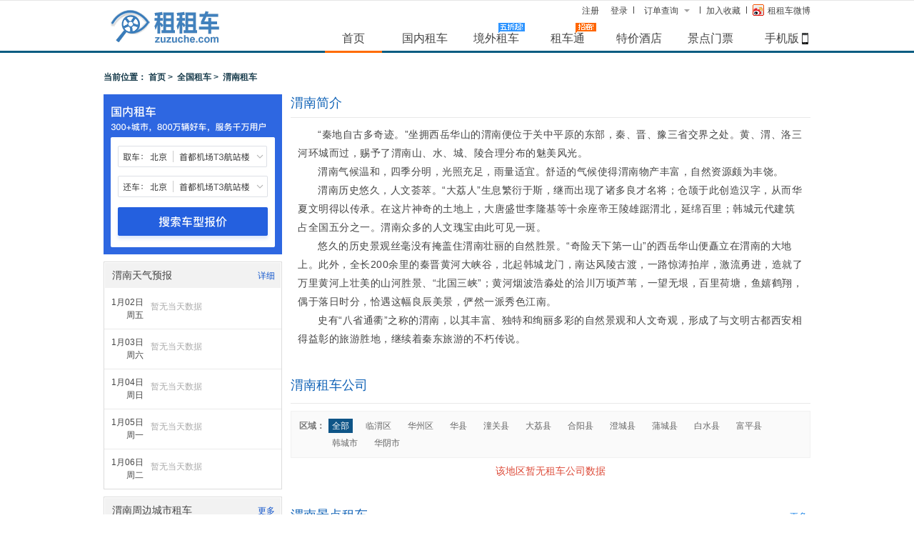

--- FILE ---
content_type: text/html; charset=UTF-8
request_url: http://0913.zuzuche.com/
body_size: 9381
content:
<!DOCTYPE html PUBLIC "-//W3C//DTD XHTML 1.0 Transitional//EN" "http://www.w3.org/TR/xhtml1/DTD/xhtml1-transitional.dtd">
<html xmlns="http://www.w3.org/1999/xhtml">
<head>
<meta http-equiv="Content-Type" content="text/html; charset=utf-8" />
<title>渭南租车-渭南租车公司-渭南汽车租赁- 渭南租车网zuzuChe.com</title>
<meta name="keywords" content="渭南租车,渭南租车公司,渭南汽车租赁,渭南旅游租车"/>
<meta name='description' content='渭南租车网，为您提供最新最全的渭南租车公司、渭南自驾租车、渭南代驾租车、渭南旅游租车等渭南汽车租赁信息。' />
<link href="//www.zuzuche.com/city/css/company.css" rel="stylesheet" type="text/css" />
<link href="//www.zuzuche.com/city/css/header.css" rel="stylesheet" type="text/css" />
<link href="//www.zuzuche.com/city/css/global.css" rel="stylesheet" type="text/css" />
<link href="//www.zuzuche.com/city/css/car-city.css" rel="stylesheet" type="text/css" />
<script type="text/javascript" src="//global.zuzuche.com/i.php?href=[/jquery/jquery-1.7.2.min.js]"></script>
<script type="text/javascript">
$(function(){
	$(".i-carlist").live("mouseover", function(){
		$(this).removeClass("i-Def");
	});
	
	$(".i-carlist").live("mouseout", function(){
		$(this).addClass("i-Def");
	});
	
	$("#day_price_a").click(function(){
		if ( $(this).attr("class") == "onteam" )
		{
			return false;
		}
		else
		{
			$(".team_class .onteam").removeClass();
			$(this).addClass("onteam");	
			$(".i-cargp .price_tab").hide();
			$("#day_price").show();
			$("#driving_a").attr("href", "http://0913.zuzuche.com/company_car.php?region_id=610500&order_type=4");
			$("#driving_a").attr("title", "更多渭南代驾日租租车");
		}
	});

	$("#s_day_price_a").click(function(){
		if ( $(this).attr("class") == "onteam" )
		{
			return false;
		}
		else
		{
			$(".team_class .onteam").removeClass();
			$(this).addClass("onteam");	
			$(".i-cargp .price_tab").hide();
			$("#s_day_price").show();
			$("#driving_a").attr("href", "http://0913.zuzuche.com/company_car.php?region_id=610500&order_type=3");
			$("#driving_a").attr("title", "更多渭南自驾租车");
		}
	});

	$("#receive_airport_price_a").click(function(){
		if ( $(this).attr("class") == "onteam" )
		{
			return false;
		}
		else
		{
			$(".team_class .onteam").removeClass();
			$(this).addClass("onteam");	
			$(".i-cargp .price_tab").hide();
			$("#receive_airport_price").show();
			$("#driving_a").attr("href", "http://0913.zuzuche.com/company_car.php?region_id=610500&order_type=6");
			$("#driving_a").attr("title", "更多渭南代驾接机租车");
		}
	});

	$("#send_airport_price_a").click(function(){
		if ( $(this).attr("class") == "onteam" )
		{
			return false;
		}
		else
		{
			$(".team_class .onteam").removeClass();
			$(this).addClass("onteam");	
			$(".i-cargp .price_tab").hide();
			$("#send_airport_price").show();
			$("#driving_a").attr("href", "http://0913.zuzuche.com/company_car.php?region_id=610500&order_type=7");
			$("#driving_a").attr("title", "更多渭南代驾送机租车");
		}
	});

	$("#area_price_a").click(function(){
		if ( $(this).attr("class") == "onteam" )
		{
			return false;
		}
		else
		{
			$(".team_class .onteam").removeClass();
			$(this).addClass("onteam");	
			$(".i-cargp .price_tab").hide();
			$("#area_price").show();
			$("#driving_a").attr("href", "http://0913.zuzuche.com/company_car.php?region_id=610500&order_type=5");
			$("#driving_a").attr("title", "更多渭南代驾城际租车");
		}
	});

	$("#wedding_price_a").click(function(){
		if ( $(this).attr("class") == "onteam" )
		{
			return false;
		}
		else
		{
			$(".team_class .onteam").removeClass();
			$(this).addClass("onteam");	
			$(".i-cargp .price_tab").hide();
			$("#wedding_price").show();
			$("#driving_a").attr("href", "http://0913.zuzuche.com/company_car.php?region_id=610500&order_type=8");
			$("#driving_a").attr("title", "更多渭南婚庆租车");
		}
	});
});
</script>


</head>

<body>
<link rel="stylesheet" type="text/css" href="//www.zuzuche.com/css2/header_t.css?v11091940" />

<script>
$(function(){

	$("#chk_order").mouseover(function(){
		$(this).addClass('on-order');
		$("#order_type").show();
	});
	$("#chk_order").mouseout(function(){
		$(this).removeClass('on-order');
		$("#order_type").hide();
		$("#order_type").hide();
	});

	$("#order_type").mouseover(function(){
		$("#order_type").show();
	});
	$("#order_type").mouseout(function(){
		$("#order_type").hide();
	});
});


</script>

<div id="header">
	<div class="topmenu">
		<h1 id="zzccn-logo" class="cn-logo"> <a href="http://www.zuzuche.com/" target="_self"><img alt="租租车" src="http://www.zuzuche.com/img/logo-white_n60.png" /></a></h1>
		<div class="r topmenu-r">
			<div class="top-min">
				<ul id="sitenav" class="min-nav both">
					<li class="min-menu"> <span><a href="http://account.zuzuche.com/register.php" target="_blank">注册</a></span> <span><a href="http://account.zuzuche.com/"  target="_blank">登录</a></span> <span class="menu-split"></span> <span class="selContent l">
						<div trail="c" id="chk_order" class="is-sel" style="width: 80px;">
							<div class="text-box">
								<s></s> <em class="emw120">订单查询</em>
							</div>
							<div class="sel-box w80" id="order_type" style="display: none;">
								<a target="_blank" href="http://account.zuzuche.com/login.php">国内订单</a> <a target="_blank" href="http://w.zuzuche.com/order_lookup.php">国际订单</a> <em class="clear"></em>
							</div>
							<input type="hidden" name="brand_id" value="0">
						</div>
						</span> <span class="menu-split"></span> <span><a href="javascript:;" onclick="addFavorite('租租车')" >加入收藏</a></span> <span class="menu-split"></span> <span><a style="padding-right:0; *line-height:28px" href="http://weibo.com/zuzuche" target="_blank" title="租租车微博"> <i style="margin:0 5px 1px 0;*margin-bottom:0;_margin-top:2px;width:16px;height:16px;vertical-align:middle;display:block; float:left; margin-top:5px;background: url('http://www.zuzuche.com/img/ico_sns.png') no-repeat scroll 0 0 transparent; overflow:hidden"></i> 租租车微博 </a></span> <span class="clear"></span> </li>
					<li class="clear"></li>
				</ul>
			</div>
			<div class="zzccn-menu">
				<div class="chan-bar">
					<ul>
						<li><a class="on-menu" href="//www.zuzuche.com/">首页<span class="home"></span></a></li>
						<li><a href="//www.zuzuche.com/zijia/" target="_blank">国内租车<span class="world"></span></a></li>
						<li><a href="//www.zuzuche.com/" target="_blank">境外租车<span class="world"></span></a><b class="new-Icon2"></b></li>
						<li><a href="//t.zuzuche.com/" target="_blank">租车通<span class="tong"></span></a><b class="new-Icon"></b></li>
                        <li><a href="//www.booking.com/index.html?aid=347376" target="_blank">特价酒店<span class="hotels"></span></a></li>
						<li><a href="//market.zuzuche.com/" target="_blank">景点门票<span class="ticket"></span></a></li>
						<li><a id="apps-w" href="//apps.zuzuche.com/" target="_blank">手机版<span class="mobl"></span></a><b class="Icon-phone"></b></li>
					</ul>
				</div>
			</div>
		</div>
		<div class="clear">
		</div>
	</div>
</div>
<div class="First-bg ">
</div>


<div class="path"> 当前位置： 
<a href="http://www.zuzuche.com/" target="_blank" title="首页">首页</a>&nbsp;&gt;&nbsp;
<a href="http://www.zuzuche.com/city/" target="_blank" title="全国租车">全国租车</a>&nbsp;&gt;&nbsp; 
渭南租车
 </div>

<div class="introduction">
<div class="company-left">
		<div class="con l-con"> 
		
		<!-- 搜索内容 start2 -->
<a href="//www.zuzuche.com/zijia" style="
    display: block;
    margin: 0 0 10px 0;
"><img src="//imgcdn5.zuzuche.com/static/80/92/6bb0e3b9e48f49e0c573b3834f548db4.png" style="
    width: 100%;
"></a>
<script type="text/javascript" src="//global.zuzuche.com/i.php?href=[/public/common.js,lekho.js],[../www/js/shared_v2.js,selfdrive_result_v2.js,combobox_v4.min.js],[../union/skin/js/jquery.regionselector2.js,jquery.regionair.js,jquery.autohide.js,searchbox.js]"></script>
<script type="text/javascript">
var configs={ //配置每个输入框的节点和设置一些默认的值
		def:{
			cityId		:	"610500",
			cityName	:	"渭南",
			fromDate	:	"2026-02-03",
			fromTime	:	"10:00",
			toDate		:	"2026-02-05",
			toTime		:	"10:00",
			userDays	:	"3"
		},
		SelfDrive:{//自驾
			fromCity	:	$("#SelfDrive").find("#SelfDriveRentCity"),
			fromDate	:	$("#SelfDrive").find("#SelfDriveRentDate"),
			fromTime	:	$("#SelfDrive").find("#SelfDriveRentTime"),
			toCity		:	$("#SelfDrive").find("#SelfDriveReturnCity"),
			toDate		:	$("#SelfDrive").find("#SelfDriveReturnDate"),
			toTime		:	$("#SelfDrive").find("#SelfDriveReturnTime"),
			serBtn		:	$("#SelfDrive").find("a.btn_submit")
		},
		Daily:{//代驾
			fromMain	:	$("#Daily").find("#DailyPickCity"),
			fromCity	:	$("#Daily").find("#DailyPickCity_province_id"),
			fromArea	:	$("#Daily").find("#DailyPickCity_city_id"),
			fromDate	:	$("#Daily").find("#DailyPickDate"),
			fromTime	:	$("#Daily").find("#DailyPickTime"),
			userDays	:	$("#Daily").find("#DailyPickDays"),
			dayAdd		:	$("#Daily").find("#driving_day_add"),
			daySub		:	$("#Daily").find("#driving_day_sub"),
			serBtn		:	$("#Daily").find("a.btn_submit")
		},
/* 		Citys:{//城际
			fromMain	:	$("#CityMini").find("input.fromMain"),
			fromCity	:	$("#CityMini").find("input.fromCity"),
			fromArea	:	$("#CityMini").find("input.fromArea"),
			fromDate	:	$("#CityMini").find("input.fromDate"),
			fromTime	:	$("#CityMini").find("input.fromTime"),
			toMain		:	$("#CityMini").find("input.toMain"),
			toCity		:	$("#CityMini").find("input.toCity"),
			toArea		:	$("#CityMini").find("input.toArea"),
			serBtn		:	$("#CityMini").find("a.btn_submit")
		}, */
		Wedding:{//婚庆
			fromMain	:	$("#Wedding").find("input.fromMain"),
			fromCity	:	$("#Wedding").find("input.fromCity"),
			fromArea	:	$("#Wedding").find("input.fromArea"),
			fromDate	:	$("#Wedding").find("input.fromDate"),
			fromTime	:	$("#Wedding").find("input.fromTime"),
			serBtn		:	$("#Wedding").find("a.btn_submit")
		},
		Airpick:{//接机
			airMain	:	$("#Airpick").find("input.airMain"),
			airCity	:	$("#Airpick").find("input.airCity"),
			airPort	:	$("#Airpick").find("input.airPort"),
			airDate	:	$("#Airpick").find("input#AirpickPickDate"),
			airTime	:	$("#Airpick").find("input#AirpickPickTime"),
			toMain	:	$("#Airpick").find("input#AirpickDropCity"),
			toCity	:	$("#Airpick").find("input#AirpickDropCity_province_id"),
			toArea	:	$("#Airpick").find("input#AirpickDropCity_city_id"),
			serBtn	:	$("#Airpick").find("a.btn_submit")
		},
		Airdrop:{//送机
			airMain	:	$("#Airdrop").find("input.airMain"),
			airCity	:	$("#Airdrop").find("input.airCity"),
			airPort	:	$("#Airdrop").find("input.airPort"),
			airDate	:	$("#Airdrop").find("input#AirdropPickDate"),
			airTime	:	$("#Airdrop").find("input#AirdropPickTime"),
			fromMain:	$("#Airdrop").find("input#AirdropPickCity"),
			fromCity:	$("#Airdrop").find("input#AirdropPickCity_province_id"),
			fromArea:	$("#Airdrop").find("input#AirdropPickCity_city_id"),
			serBtn	:	$("#Airdrop").find("a.btn_submit")
		}
};
//初始化首页新搜索框
var searchbox=new SearchBox();
searchbox.InitPanel(configs);
</script> 
<!-- 搜索内容 end -->
        

		
				
		                		
                 <div class="mb20 gp-box of">
         <strong class="f14"><em class="r cf5l"><a target="_blank" style="float:right;color:#15c;font-weight:100" href="http://weather.zuzuche.com/c3097.html" title="渭南天气预报">详细</a></em>渭南天气预报</strong>
    	     	          <div class="weather-box">
                 <div class="l week">1月02日<br />周五</div>
                 <div class="caa l lh30" style="">暂无当天数据</div>
                  <div class="clear"></div>
         </div>
                      	          <div class="weather-box">
                 <div class="l week">1月03日<br />周六</div>
                 <div class="caa l lh30" style="">暂无当天数据</div>
                  <div class="clear"></div>
         </div>
                      	          <div class="weather-box">
                 <div class="l week">1月04日<br />周日</div>
                 <div class="caa l lh30" style="">暂无当天数据</div>
                  <div class="clear"></div>
         </div>
                      	          <div class="weather-box">
                 <div class="l week">1月05日<br />周一</div>
                 <div class="caa l lh30" style="">暂无当天数据</div>
                  <div class="clear"></div>
         </div>
                      	          <div class="weather-box">
                 <div class="l week">1月06日<br />周二</div>
                 <div class="caa l lh30" style="">暂无当天数据</div>
                  <div class="clear"></div>
         </div>
                           <div class="clear"></div>
        </div>
        	
        		
     	
        		
        		
        		
        		
        		<div class="gp-box">
			<strong class="f14"><em class="r cf5l"><a href="http://www.zuzuche.com/city/" target="_blank" title="更多租车">更多</a></em>渭南周边城市租车</strong>
			<div class="info-menu info-menu-twoList">
				<ul>
                                    <li  style="float:left;width:100px;">
                    
	                					<a target="_blank" href="http://xa.zuzuche.com/" title="西安租车">
									
                    西安租车</a></li>
                				     <li class="clear p0" style="width:0"></li>
                </ul>
			</div>
		</div>
                
                
                
                           		<div class="gp-box">
			<strong class="f14"><em class="r cf5l"><a href="http://weizhang.zuzuche.com/" target="_blank" title="违章查询">更多</a></em>违章查询</strong>
			
						
			<div class="info-menu info-menu-twoList">
				<ul>
                                    <li title="西安违章查询"><a href="http://weizhang.zuzuche.com/chaxun.php?city_id=610100" target="_blank" title="西安违章查询">西安违章查询</a></li>
                                    <li title="宝鸡违章查询"><a href="http://weizhang.zuzuche.com/chaxun.php?city_id=610300" target="_blank" title="宝鸡违章查询">宝鸡违章查询</a></li>
                                    <li title="咸阳违章查询"><a href="http://weizhang.zuzuche.com/chaxun.php?city_id=610400" target="_blank" title="咸阳违章查询">咸阳违章查询</a></li>
                                    <li title="铜川违章查询"><a href="http://weizhang.zuzuche.com/chaxun.php?city_id=610200" target="_blank" title="铜川违章查询">铜川违章查询</a></li>
                                    <li title="延安违章查询"><a href="http://weizhang.zuzuche.com/chaxun.php?city_id=610600" target="_blank" title="延安违章查询">延安违章查询</a></li>
                                    <li title="安康违章查询"><a href="http://weizhang.zuzuche.com/chaxun.php?city_id=610900" target="_blank" title="安康违章查询">安康违章查询</a></li>
                                    <li title="榆林违章查询"><a href="http://weizhang.zuzuche.com/chaxun.php?city_id=610800" target="_blank" title="榆林违章查询">榆林违章查询</a></li>
                                    <li title="商洛违章查询"><a href="http://weizhang.zuzuche.com/chaxun.php?city_id=611000" target="_blank" title="商洛违章查询">商洛违章查询</a></li>
                                <li class="clear p0" style="width:0"></li>
				</ul>
			</div>
			
			
		</div>
                
                        		<div class="gp-box">
			<strong class="f14"><em class="r cf5l"><a href="http://market.zuzuche.com/" target="_blank" title="更多渭南黄页热门信息">更多</a></em>渭南黄页信息</strong>
			<div class="info-menu">
				<ul>
                                    <li title="华山御温泉日式豪华大床房1间+温泉票2张套餐714元定金50元"><a href="http://market.zuzuche.com/65190.html" target="_blank">华山御温泉日式豪华大床房1间+温泉票</a></li>
                                    <li title="115华山景区门票 陕西景点 渭南特价打折门票"><a href="http://market.zuzuche.com/96309.html" target="_blank">115华山景区门票 陕西景点 渭南特</a></li>
                                    <li title="111洽川风景区门票 陕西景点 渭南特价打折门票"><a href="http://market.zuzuche.com/96316.html" target="_blank">111洽川风景区门票 陕西景点 渭南</a></li>
                                    <li title="奇险天下第一山  华山自驾门票团购电话：13060396111"><a href="http://market.zuzuche.com/346582.html" target="_blank">奇险天下第一山  华山自驾门票团购电</a></li>
                                    <li title="华山御温泉特价门票140预定,团购更优惠欢迎咨询"><a href="http://market.zuzuche.com/72888.html" target="_blank">华山御温泉特价门票140预定,团购更</a></li>
                                    <li title="陕西旅游 陕西咸阳地热城门票电子票门票预订/不接受直拍/暂停"><a href="http://market.zuzuche.com/354810.html" target="_blank">陕西旅游 陕西咸阳地热城门票电子票门</a></li>
                                    <li title="2011年4月18,19.20日三天华山御温泉门票64特价了"><a href="http://market.zuzuche.com/65230.html" target="_blank">2011年4月18,19.20日三天</a></li>
                                    <li title="西安旅游 西安门票 华山御温泉门票"><a href="http://market.zuzuche.com/65213.html" target="_blank">西安旅游 西安门票 华山御温泉门票</a></li>
                                    <li title="陕西西安旅游 西岳华山门票 进山门票2012.9.6[名山健身比赛专用]"><a href="http://market.zuzuche.com/65203.html" target="_blank">陕西西安旅游 西岳华山门票 进山门票</a></li>
                                    <li title="西安旅游旺季 西岳华山门票(学生军人记者老人残疾人 优惠)"><a href="http://market.zuzuche.com/65201.html" target="_blank">西安旅游旺季 西岳华山门票(学生军人</a></li>
                				</ul>
			</div>
		</div>
                
        
	</div>
	
<script type="text/javascript">
$(function(){
		$("#province_ids_box").click(function(){
		$("#airport_ids").hide();
		$("#province_ids").show();
	});
	
	$("#airport_ids_box").click(function(){
		if ( $("#airport_ids a").length > 0 )
		{
			$("#airport_ids").show();
		}
	});
	
	$("#province_ids a").click(function(){
		$("#province_ids").hide();
		if ( $(this).attr('alt') == $("#province_ids_val").attr('alt') ) 
		{
			$("#airport_ids").show();
			return false;
		}
			
		$("#province_ids_val").val($(this).html());
		$("#province_ids_val").attr('alt', $(this).attr('alt'));
		$("#airport_ids_val").val("请选择机场").attr("alt", "0");
		
		$.post("http://0913.zuzuche.com/sidebar_airport_search_ajax.php",{
			province_id:$(this).attr("alt")
			},function(data){
			data = eval('('+data+')');
			
			var airport_html = '';
			for ( var i=0;i<data.length;i++ )
			{
				airport_html += '<a value="'+data[i].id+'" alt="'+data[i].domain+'" title="'+data[i].name+'">'+data[i].name+'</a>';
			}

			$("#airport_ids").html(airport_html);
			$("#airport_ids").show();
		});
	});
	
	$("#airport_ids a").live('click',function(){
		$("#airport_ids").hide();
		$("#airport_ids_val").val($(this).html());
		$("#airport_ids_val").attr('alt', $(this).attr('value'));
		$("#airport_ids_val").attr('name', $(this).attr('alt'));
	});
	
	$("#airport_submit").click(function(){
		var airport_ids_val = $("#airport_ids_val");
		var airport_ids_val_alt = airport_ids_val.attr('alt');
		if ( airport_ids_val_alt > 0 ) 
		{
			window.location.href = 'http://'+airport_ids_val.attr('name')+'.zuzuche.com/airport/'+airport_ids_val_alt+'.html';	
		}
	});
});
</script>
	
</div>
<div class="introduction_right">

<div class="introduction_content">
<div class="infotext_heading"> <span class="f18Blue">渭南简介</span> </div>
<div class="text-con"><p> “秦地自古多奇迹。”坐拥西岳华山的渭南便位于关中平原的东部，秦、晋、豫三省交界之处。黄、渭、洛三河环城而过，赐予了渭南山、水、城、陵合理分布的魅美风光。 <p> 渭南气候温和，四季分明，光照充足，雨量适宜。舒适的气候使得渭南物产丰富，自然资源颇为丰饶。 </p><p> 渭南历史悠久，人文荟萃。“大荔人”生息繁衍于斯，继而出现了诸多良才名将；仓颉于此创造汉字，从而华夏文明得以传承。在这片神奇的土地上，大唐盛世李隆基等十余座帝王陵雄踞渭北，延绵百里；韩城元代建筑占全国五分之一。渭南众多的人文瑰宝由此可见一斑。 </p><p> 悠久的历史景观丝毫没有掩盖住渭南壮丽的自然胜景。“奇险天下第一山”的西岳华山便矗立在渭南的大地上。此外，全长200余里的秦晋黄河大峡谷，北起韩城龙门，南达风陵古渡，一路惊涛拍岸，激流勇进，造就了万里黄河上壮美的山河胜景、“北国三峡”；黄河烟波浩淼处的洽川万顷芦苇，一望无垠，百里荷塘，鱼嬉鹤翔，偶于落日时分，恰遇这幅良辰美景，俨然一派秀色江南。 </p><p> 史有“八省通衢”之称的渭南，以其丰富、独特和绚丽多彩的自然景观和人文奇观，形成了与文明古都西安相得益彰的旅游胜地，继续着秦东旅游的不朽传说。</p></div>
</div>


 
<!--tab end-->  

<div class="introduction_content other_company">
<div class="infotext_heading"> 
	<span class="f18Blue">渭南租车公司</span> 
	</div>


<div class="other_company_list" id="spell_company">
<dl class="secitem" id="filter_quyu">
	              <dt class="l c77 b">区域：</dt>
	              <dd class="l" id="area_region">
	              	<a href="javascript:;" class="current" id="all_area_region" title="渭南租车">全部</a>
				  				 			
				  				 							  				 			<a href="http://0913.zuzuche.com/company_area.php?area_id=610502" alt="610502" title="临渭租车">临渭区</a>
				  				 							  				 			<a href="http://0913.zuzuche.com/company_area.php?area_id=610503" alt="610503" title="华州区租车">华州区</a>
				  				 							  				 			<a href="http://0913.zuzuche.com/company_area.php?area_id=610521" alt="610521" title="华县租车">华县</a>
				  				 							  				 			<a href="http://0913.zuzuche.com/company_area.php?area_id=610522" alt="610522" title="潼关租车">潼关县</a>
				  				 							  				 			<a href="http://0913.zuzuche.com/company_area.php?area_id=610523" alt="610523" title="大荔租车">大荔县</a>
				  				 							  				 			<a href="http://0913.zuzuche.com/company_area.php?area_id=610524" alt="610524" title="合阳租车">合阳县</a>
				  				 							  				 			<a href="http://0913.zuzuche.com/company_area.php?area_id=610525" alt="610525" title="澄城租车">澄城县</a>
				  				 							  				 			<a href="http://0913.zuzuche.com/company_area.php?area_id=610526" alt="610526" title="蒲城租车">蒲城县</a>
				  				 							  				 			<a href="http://0913.zuzuche.com/company_area.php?area_id=610527" alt="610527" title="白水租车">白水县</a>
				  				 							  				 			<a href="http://0913.zuzuche.com/company_area.php?area_id=610528" alt="610528" title="富平租车">富平县</a>
				  				 							  				 			<a href="http://0913.zuzuche.com/company_area.php?area_id=610581" alt="610581" title="韩城租车">韩城市</a>
				  				 							  				 			<a href="http://0913.zuzuche.com/company_area.php?area_id=610582" alt="610582" title="华阴租车">华阴市</a>
				  				 			              		</dd><dd class="clear"></dd>
            </dl>
            <div class="cf4 f14 ta-m both"  id="empty_company">该地区暂无租车公司数据</div>
</div>

</div> 

    


<div class="introduction_content other_company">
<div class="infotext_heading"> 
<span class="f18Blue">渭南景点租车</span> 
<a class="r mt5" href="http://0913.zuzuche.com/all_scenic.php?city_id=610500" title="更多渭南景点租车" target="_blank">更多</a>
</div>
<div>
<span>
<a href="http://0913.zuzuche.com/scenic.php?scenic_id=820"  title="玉泉院附近租车">
玉泉院附近租车
</a>
</span>
<span>
<a href="http://0913.zuzuche.com/scenic.php?scenic_id=821"  title="白鹿龛附近租车">
白鹿龛附近租车
</a>
</span>
<span>
<a href="http://0913.zuzuche.com/scenic.php?scenic_id=823"  title="擦耳崖附近租车">
擦耳崖附近租车
</a>
</span>
<span>
<a href="http://0913.zuzuche.com/scenic.php?scenic_id=827"  title="千尺幢附近租车">
千尺幢附近租车
</a>
</span>
<span>
<a href="http://0913.zuzuche.com/scenic.php?scenic_id=828"  title="日月岩·云天弧光附近租车">
日月岩·云天弧光附近租车
</a>
</span>
<span>
<a href="http://0913.zuzuche.com/scenic.php?scenic_id=829"  title="王猛台附近租车">
王猛台附近租车
</a>
</span>
<span>
<a href="http://0913.zuzuche.com/scenic.php?scenic_id=830"  title="五云峰附近租车">
五云峰附近租车
</a>
</span>
<span>
<a href="http://0913.zuzuche.com/scenic.php?scenic_id=831"  title="小上方附近租车">
小上方附近租车
</a>
</span>
<span>
<a href="http://0913.zuzuche.com/scenic.php?scenic_id=942"  title="唐睿宗桥陵附近租车">
唐睿宗桥陵附近租车
</a>
</span>
<span>
<a href="http://0913.zuzuche.com/scenic.php?scenic_id=943"  title="党家村附近租车">
党家村附近租车
</a>
</span>
<span>
<a href="http://0913.zuzuche.com/scenic.php?scenic_id=944"  title="合阳洽川风景名胜区附近租车">
合阳洽川风景名胜区附近租车
</a>
</span>
<span>
<a href="http://0913.zuzuche.com/scenic.php?scenic_id=945"  title="司马迁祠附近租车">
司马迁祠附近租车
</a>
</span>
</div>
</div>



<div class="clear"></div>

</div>

<link href="//www.zuzuche.com/city/css/bottom.css" rel="stylesheet" type="text/css" />
<div class="clear"></div>
		<script>
		////附近商圈
		var alldt = $("#hotarea>dt");
		function showNear(dt){
		    alldt.each(function(){
		        if(this == dt) {$(this).next("dd").show();$(this).addClass("select");}
		        else {$(this).next("dd").hide();$(this).removeClass("select");}
		    });
		}
		alldt.each(function(){
		    $(this).click(function(){showNear(this);}).hover(function(){showNear(this);});
		});
		showNear(alldt[0]);
		</script>
		<div style="display:none;width:0;height:0;">
		<script src="http://s4.cnzz.com/stat.php?id=4802191&web_id=4802191" language="JavaScript"></script>
</div>

<div style="display:none"><script src="http://s94.cnzz.com/stat.php?id=4118317&web_id=4118317" language="JavaScript"></script></div>

</div>
<div class="clear"></div>
<link href="//www.zuzuche.com/css2/footer.css?v11091940" type="text/css" rel="stylesheet">
<div class="clear"></div>
<div id="footer">
	<div class="fooder-box c77l">
		<ul>
			<li>
				<h3>热门公司</h3>
				<a href="http://www.zuzuche.com/AVIS/" title="安飞士租车" target="_blank">安飞士</a>
				<a href="http://www.zuzuche.com/Hertz/" title="赫兹租车" target="_blank">赫兹</a>
				<a href="http://www.zuzuche.com/Alamo/" title="阿拉莫租车" target="_blank">阿拉莫</a>
				<a href="http://www.zuzuche.com/Budget/" title="Budget租车" target="_blank">Budget租车</a>
				<a href="http://www.zuzuche.com/Dollar/" title="道乐租车" target="_blank">道乐租车</a>
				<a href="http://www.zuzuche.com/Thrifty/" title="Thrifty租车" target="_blank">Thrifty租车</a>
				<a href="http://www.zuzuche.com/Sixt/" title="sixt租车" target="_blank">sixt租车</a>
				<a href="http://www.zuzuche.com/National/" title="National" target="_blank">National</a>
				<a href="http://www.zuzuche.com/Enterprise/" title="Enterprise" target="_blank">Enterprise</a>
				<a href="http://www.zuzuche.com/Europcar/" title="Europcar" target="_blank">Europcar</a>
				<a href="http://www.zuzuche.com/EZU_Car_Rental/" title="EZU Car Rental" target="_blank">EZU Car Rental</a>
				<a href="http://www.zuzuche.com/Advantage/" title="Advantage" target="_blank">Advantage</a>
				<div class="clear">
				</div>
			</li>
						<li>
				<h3>热门租车城市</h3>
								<a href="http://bj.zuzuche.com/" title="北京租车" target="_blank">北京租车</a>
								<a href="http://xm.zuzuche.com/" title="厦门租车" target="_blank">厦门租车</a>
								<a href="http://gz.zuzuche.com/" title="广州租车" target="_blank">广州租车</a>
								<a href="http://sz.zuzuche.com/" title="深圳租车" target="_blank">深圳租车</a>
								<a href="http://sy.zuzuche.com/" title="三亚租车" target="_blank">三亚租车</a>
								<a href="http://wh.zuzuche.com/" title="武汉租车" target="_blank">武汉租车</a>
								<a href="http://cs.zuzuche.com/" title="长沙租车" target="_blank">长沙租车</a>
								<a href="http://nj.zuzuche.com/" title="南京租车" target="_blank">南京租车</a>
								<a href="http://0411.zuzuche.com/" title="大连租车" target="_blank">大连租车</a>
								<a href="http://qd.zuzuche.com/" title="青岛租车" target="_blank">青岛租车</a>
								<a href="http://sh.zuzuche.com/" title="上海租车" target="_blank">上海租车</a>
								<a href="http://xa.zuzuche.com/" title="西安租车" target="_blank">西安租车</a>
								<a href="http://cd.zuzuche.com/" title="成都租车" target="_blank">成都租车</a>
								<a href="http://cq.zuzuche.com/" title="重庆租车" target="_blank">重庆租车</a>
								<a href="http://hz.zuzuche.com/" title="杭州租车" target="_blank">杭州租车</a>
								<a href="http://km.zuzuche.com/" title="昆明租车" target="_blank">昆明租车</a>
								<a href="http://0898.zuzuche.com/" title="海口租车" target="_blank">海口租车</a>
								<a href="http://024.zuzuche.com/" title="沈阳租车" target="_blank">沈阳租车</a>
								<a href="http://zz.zuzuche.com/" title="郑州租车" target="_blank">郑州租车</a>
								<a href="http://tj.zuzuche.com/" title="天津租车" target="_blank">天津租车</a>
								<a href="http://0431.zuzuche.com/" title="长春租车" target="_blank">长春租车</a>
								<a href="http://nn.zuzuche.com/" title="南宁租车" target="_blank">南宁租车</a>
								<a href="http://jn.zuzuche.com/" title="济南租车" target="_blank">济南租车</a>
								<a href="http://fz.zuzuche.com/" title="福州租车" target="_blank">福州租车</a>
								<a href="http://www.zuzuche.com/city/" target = "_blank" >更多</a>
				<div class="clear">
				</div>
			</li>
			 
			
									


			  			<li class="Links">
				<span class="b block">友情链接</span>
				 
				<a title="旅游天气" href="http://weather.zuzuche.com/" target = "_blank" >旅游天气</a> 
				 
				<a title="旅游地图" href="http://map.zuzuche.com/" target = "_blank" >旅游地图</a> 
				 
				<a title="违章查询" href="http://weizhang.zuzuche.com/" target = "_blank" >违章查询</a> 
				 
				<a title="租车黄页" href="http://market.zuzuche.com/" target = "_blank" >租车黄页</a> 
				 
				<a title="公交线路" href="http://cha.zuzuche.com/" target = "_blank" >公交线路</a> 
				 
				<a title="欧洲租车" href="http://w.zuzuche.com/" target = "_blank" >欧洲租车</a> 
				 
				<a title="美国租车攻略" href="http://www.zuzuche.com/guide/10158/" target = "_blank" >美国租车攻略</a> 
				 
				<a title="法国租车" href="http://www.zuzuche.com/guide/10162/" target = "_blank" >法国租车</a> 
				 
				<a title="泰国租车" href="http://www.zuzuche.com/guide/10138/" target = "_blank" >泰国租车</a> 
				 
				<a title="澳大利亚租车" href="http://www.zuzuche.com/guide/10008/" target = "_blank" >澳大利亚租车</a> 
				 
				<a title="德国租车" href="http://www.zuzuche.com/guide/10046/" target = "_blank" >德国租车</a> 
				 
				<a title="意大利租车" href="http://www.zuzuche.com/guide/10067/" target = "_blank" >意大利租车</a> 
				 
				<a title="加拿大租车" href="http://www.zuzuche.com/guide/10024/" target = "_blank" >加拿大租车</a> 
				 
				<a title="英国租车" href="http://www.zuzuche.com/guide/10145/" target = "_blank" >英国租车</a> 
				 
				<a title="新西兰租车" href="http://www.zuzuche.com/guide/10095/" target = "_blank" >新西兰租车</a> 
				 
				<a title="西班牙租车" href="http://www.zuzuche.com/guide/10160/" target = "_blank" >西班牙租车</a> 
				 
				<a title="安飞士租车" href="http://www.zuzuche.com/AVIS/" target = "_blank" >安飞士租车</a> 
				 
				<a title="赫兹租车" href="http://www.zuzuche.com/Hertz/" target = "_blank" >赫兹租车</a> 
				 
				<a title="阿拉莫租车" href="http://www.zuzuche.com/Alamo/" target = "_blank" >阿拉莫租车</a> 
				 
				<a title="百捷乐租车" href="http://www.zuzuche.com/Budget/" target = "_blank" >百捷乐租车</a> 
				 
				<a title="Dollar租车" href="http://www.zuzuche.com/Dollar/" target = "_blank" >Dollar租车</a> 
				 
				<a title="Thrifty租车" href="http://www.zuzuche.com/Thrifty/" target = "_blank" >Thrifty租车</a> 
				 
				<a title="sixt" href="http://www.zuzuche.com/Sixt/" target = "_blank" >sixt</a> 
				 
				<a title="National租车" href="http://www.zuzuche.com/National/" target = "_blank" >National租车</a> 
				 
				<a title="Enterprise租车" href="http://www.zuzuche.com/Enterprise/" target = "_blank" >Enterprise租车</a> 
				 
				<a title="Europcar租车" href="http://www.zuzuche.com/Europcar/" target = "_blank" >Europcar租车</a> 
				 
				<a title="Yesaway租车" href="http://www.zuzuche.com/YESAWAY/" target = "_blank" >Yesaway租车</a> 
				 
				<a title="EZU Car Rental租车" href="http://www.zuzuche.com/EZU_Car_Rental/" target = "_blank" >EZU Car Rental租车</a> 
				 
				<a title="Advantage租车" href="http://www.zuzuche.com/Advantage/" target = "_blank" >Advantage租车</a> 
							</li>
						
		</ul>
	</div>
	<div class="footer-Copyright">
		<address>
		<span class="r"> <a href="http://www.zuzuche.com/html/4/16.html" rel="nofollow">关于我们</a> | <a href="http://www.zuzuche.com/html/4/22.html" rel="nofollow">联系我们</a> | <a href="http://www.zuzuche.com/html/4/23.html" rel="nofollow">加入我们</a> | <a href="http://www.zuzuche.com/html/4/24.html" rel="nofollow">隐私政策</a> | <a href="http://www.zuzuche.com/html/4/25.html" rel="nofollow">免责声明</a> | <a href="http://www.zuzuche.com/html/4/25.html" rel="nofollow">服务协议</a> </span>&copy; 2011-2014 zuzuChe.com. All Rights Reserved.<a href="http://www.miitbeian.gov.cn/" rel="nofollow"  target='_blank'>粤ICP备11007328号</a>
		</address>
	</div>
	<div style="display:none;width:0;height:0;">
    
    
    
    
		<script type="text/javascript">
		//不出百度桥
//var _bdhmProtocol = (("https:" == document.location.protocol) ? " https://" : " http://");
//document.write(unescape("%3Cscript src='" + _bdhmProtocol + "hm.baidu.com/h.js%3F8f439e0efd9b9a77fded5a189de96fb7' type='text/javascript'%3E%3C/script%3E"));
</script>
        
        <script src="http://s95.cnzz.com/stat.php?id=3374221&web_id=3374221" language="JavaScript"></script> 
		<script src="http://s1.cnzz.com/stat.php?id=4393395&web_id=4393395" language="JavaScript"></script>
		
		
	</div>
</div>

				
		



--- FILE ---
content_type: text/css
request_url: http://www.zuzuche.com/city/css/company.css
body_size: 5335
content:
@charset "utf-8";
/* CSS Document */
html{-webkit-text-size-adjust: none;}
element.style {background: none repeat scroll 0 0 #FFFFFF !important;}
body, div, dl, dt, dd, ul, ol, li, h1, h2, h3, h4, h5, h6, pre, code, form, fieldset, legend, input, button, textarea, p, blockquote, th, td { margin: 0; padding: 0; }
body{ color:#3a3a3a; font:font-family:"Microsoft Yahei","Arial","宋体" ,; font-size:12px; line-height:24px; background: none repeat scroll 0 0 #fff !important;}
a:link,a:visited,a:active,a:hover {text-decoration: none;}
a:hover{ color:#F30;}
a img { border:none;}
.framerb{ border-bottom:none;}
.framer{ border-right:none;}
h2{ font-size:14px; font-weight:bold;color:173b4b; text-indent:5px; }
.w550{width:550px;}
.mt5{margin-top:5px !important;}
/*h3 { float:left;}*/
.f12{ font-size:12px;}
.f14 { font-size:14px; }
.f12Green{ font-size:12px; color:#008000}
.models{ font-size:14px; font-weight:bold; padding-bottom:8px;}
.f24{  font-size:18px; line-height:30px; font-family:"Microsoft Yahei","Arial","宋体";;}
.Blue,.f14Blue.f15Blue,.f17Blue,.f24Blue,.f24{ color:#0e61b6; }
.Blue{ font-weight:normal}
.f15Blue{font-size:15px; float:left;margin: 0 0 0 5px;}
.f17Blue{ font-size:18px; float:left;line-height:30px;}
.f18Blue{ font-size:18px!important; float:left;line-height:30px;}
.f24Blue{  font-size:16px; line-height:30px;float:left; }
.f14Blue{ font-size:14px;}
.f16Orange{ font-size:16px; font-weight:bold; color:#ff6600;}
.noborder{ border:none;}

DIV.yellow {width:980px;PADDING: 10px;float:left; font-size:14px; margin-top:5px;TEXT-ALIGN:center;}
DIV.yellow A {BORDER: #ccc 1px solid; PADDING:2px 8px; PADDING-LEFT: 5px;; MARGIN: 2px;COLOR: #494949;TEXT-DECORATION: none}
DIV.yellow A:hover,DIV.yellow A:active {BORDER: #f0f0f0 1px solid; COLOR: #000;}
DIV.yellow SPAN.selected {BORDER: #f0f0f0 1px solid; PADDING: 2px 8px;  MARGIN: 2px; COLOR: #494949;BACKGROUND-COLOR: #efefef; font-weight:bold;}
DIV.yellow SPAN.disabled {BORDER: #eee 1px solid; PADDING:  2px 5px; MARGIN: 2px; COLOR: #ddd; }
.click{ background:#FDC351;}

.path{color: #173B4B; font-weight: bold; line-height: 28px; margin: 5px auto; width: 990px;}
.path a {color: #173B4B; }
.path a:hover{color:#F30;}
.companys_box{overflow:hidden;width:738px;position:relative;margin-left:-10px;}
.companys,.companys_list,.store_list,.sel_type,.introduction{ width:990px; margin:10px auto;}
.companys_title{ font-family:'Microsoft Yahei',Arial,simsun;_font-family:Arial,simsun; border-bottom:1px solid #e9e9e9; padding:5px 0px 5px 0px; color:#0e61b6; font-size:16px;}
.companys_citybox,.companys_daqo,.companys_models,.companys_preferential{ border:1px solid #e6e6e6}
.companys_citybox{ width:248px;overflow:hidden; float:left; padding-bottom:20px;background-color:#fff; }
.companys_city{ font-size:14px; line-height:24px; width:248px;}
.companys_city a{ padding-right:3px; text-decoration:none; font-size:12px; font-weight:normal; color:#333;display:inline;float;left;}
.owned-site{ font-size:14px; line-height:30px; height:30px;width:96%; margin:0 auto; text-indent:5px; border-bottom:1px solid #d6d6d6;}
.owned-site span{ font-weight:bold; color:#993300;}
.gray_ml{ width:160px; font:12px/1.5; font-weight:bold;}
.c_city,.c_city ul,.c_city ul li{ width:228px; list-style:none; float:left;}
.c_city,.c_city ul,.c_city ul li b{ width:210px; float:left;}
.c_city{ margin:5px 0 0 0px;}
.c_city ul li span{font-size:14px; color:#F60; float:left; margin-right:3px;  }
.c_city span{width:14px;}
.c_city ul li {
    padding-left:10px;
}
.c_city ul li b a{ margin-left:3px; _margin-left:3px;}
.c_city ul li b a:hover{ text-decoration:underline;}
.companys_right{ width:730px; float:right; margin:0 0 10px 8px;   }
.companys_daqo,.companys_models{ border:1px solid #ebebeb; float:left; width:728px;}
.companys_preferential{ border:1px solid #ebebeb; float:left; width:800px;}
.companys_daqo{ border:none;}
.companys_models,.companys_preferential{ margin:10px 0 0 0; font-size:12px; float:left}
.one-site{ width:172px;border:1px solid #E6E6E6;float:left; margin:10px 0 0 10px;display:inline; background-color:#fff;}
.one-site_left{ margin-left:0px;}
.one-site p{ display:block;border-top:1px dotted #e2e2e2; border-bottom:none;color:#666; text-indent:10px;}
.one-site p span{ font-weight:bold; font-size:12px; color: #333; margin-right: 10px;float:right;display:inline;}
.one-site img{ width:154px; text-align:center;margin:10px; _margin-left:8px; }
.one-site a p{background: none repeat scroll 0 0 #e6e6e6;border:0; text-align:center; font-size:14px; line-height:30px; height:30px; color:#000000;margin:0px; text-indent:0px;}
.one-site a:hover  p {text-decoration: none; color:#F30; margin: 0px;}
.companys_models ul{ width:375px; border-right:1px dotted #dddede; float:left; list-style:none;}
.companys_models ul li{ width:365px; border-bottom:1px solid #dddede; float:left; margin:15px 0 0 15px;_margin-left:7px; }
.companys_models ul li a{text-decoration:none; color:#666}
.companys_models ul li img{ width:150px; height:100px; border:1px solid #ababab;float:left; margin-bottom:15px;}
.companys_models ul li span{ float:left; margin:0 0 0 15px;}
.companys_models ul li span p{ margin-bottom:0px;}
.companys_preferential{ padding-bottom:20px;width:728px; border:none;} 
.companys_preferential ul{ float:left;width:356px; border-right:1px dotted #dddede; margin:15px 0 0 0px;  }
.companys_preferential ul li,.companys_preferential ul li a{ margin:0; color:#333;  line-height:24px;list-style-position: outside }
.companys_preferential ul li span{ color:#CCC; float:right;}
.companys_preferential ul li a:hover{ color:#F30;}

.companys_list_search{ width:1000px; height:110px; margin:0 auto; background:url(../images/banner.png); position: relative}


.infotext{ color:#CCC; float:left; line-height:15px}
.store_city{width:320px; float:left; margin:10px 0 0 536px; _margin-left:268px;}
.store_city a{ color:#fff; margin:0px 0 0 5px;}
.store_city b{ color:#FFF;}
.searchbt{background-position:0 0;width:90px;height:30px;position:absolute;left: 899px;top: 44px;border:none;float:right}
.searchbt a:hover{background-position:0 -35px;}
.store_list { float:left }
.store_list p{ }
.sel_type{ /*height:70px;*/ border:1px solid #bbdfff; background-color:#ffffff; padding:10px 0; width:998px; float:left;}
.sel_type p{ margin:5px 0 0 15px; _margin-left:7px;  }
.sel_type p a,.sel_type p a:hover{margin:0 0 0 0px;_margin-left:7px;color:#666666;padding:2px 5px;}
.sel_type p span{ float: left; }
.current,.sel_type p a:hover{  padding:2px 5px; background:#fdc351; color:#000;  background-position: center middle;overflow:hidden;}

.store_thead{ background:#f4f4f4; border:1px solid #f0f0f0; color:#666666; font-size:12px; line-height:38px; height:38px; float:left; width: 998px}
.area,.name,.Address-phone{ float:left;}
.area{ width:92px; text-align:center; }
.name{ width:270px; margin-left:15px; _margin-left:7px;}
.Address-phone{ width:530px; margin-top:12px; line-height:23px;}
.control{ text-align:center;}
.rowbox{ float:left; border-left:1px solid #f0f0f0; border-right:1px solid #f0f0f0; width:998px;}
.row{ float:left; border-bottom:1px solid #f0f0f0; margin:0px; }

.row h3{ font-size:16px; color:#505050; font-weight:bold; width:92px; text-align:center; margin:22px 0px 0 0; float:left;}
.row ul{ list-style:none; float:left; width:905px; border-left:1px solid #f0f0f0;}
.row ul li { width:905px; float:left; color:#070707; line-height:20px; margin:0 0 0 0;border-bottom:1px dotted #f1f1f1;}
.row ul li span.brand,.row ul li span.branch{ float:left; width:124px; height:34px; font-size:14px; line-height:38px;  text-align:center; border:1px solid #f0f0f0; margin-top:15px; overflow:hidden;}
.row ul li span.brand{ color:#00749E ; background:#ffffff; margin-left:0px;}
.row ul li span.branch{ background:#f7f7f7;color:#292929; border-left:none;}
.row ul li input{ margin-top:20px;}
.view,.phone,.searchbt,.searchbt a:hover{ background-image:url(../images/companys_BG.png); background-repeat:no-repeat; _background: url(../images/companys_BG.gif) no-repeat;margin-top:15px; cursor:pointer}
.view{ width:70px; height:26px; line-height:26px; font-size:14px; font-weight:bold; color:#5a5a5a; text-align:center; margin-right:10px; float:right; background-position:0 -99px; border:none;}
.Address{ float:none;}
.1{  margin:0px;float:left;}
.row ul li span.phone{ width:30px; height:30px; line-height:24px; background-position:0px -134px;}

#Tab1,.Menubox{ width:1000px; float:left; margin:10px 0;}
.Menubox{ background-color:#f0f0f0; border:1px solid #d9d9d9;height:42px; line-height:42px; overflow:hidden;}
.Menubox ul h4{ float:left; font-size:14px; font-weight:normal; text-align:center; width:108px; border-bottom:1px solid #d3d3d3;}
.Menubox ul{ float:left;margin:0px;padding:0px; list-style:none;}
.Menubox ul li{float:left;display:block;cursor:pointer;width:80px;text-align:center;color:#000000;border-bottom:1px solid #d3d3d3; border-left:1px solid #d3d3d3;}
.Menubox li.hover{ background-color:#FFF; font-size:14px;font-weight:bold; border-left:1px solid #d3d3d3;}
.Menubox ul li span.icon{ background-image:url(../images/companys_icon.png);background-repeat:no-repeat; width:32px; height:32px;  overflow:hidden;float:left; margin:5px 0 0 5px; _margin-left:2px;}
.Menubox ul li span.icon1{ background-position:0 0; }
.Menubox ul li span.icon2{ background-position:0 -32px;}
.Menubox ul li span.icon3{ background-position:0 -64px;}
.Menubox ul li span.icon4{ background-position:0 -96px;}
.Menubox ul li span.icon5{ background-position:0 -128px;}
.Menubox ul li span.icon6{ background-position:0 -160px;}
.Menubox ul li span.icon7{ background-position:0 -192px;}
.Menubox ul li span.icon8{ background-position:0 -224px;}
.Menubox ul li span.icon9{ background-position:0 -256px;}
.Menubox ul li span.icon10{ background-position:0 -288px;}
.Menubox ul li span.icon11{ background-position:0 -320px;}

.Contentbox{ width:1000px;clear:both;margin-top:-0px;  }
.Contentbox .ftbl_hd { height:50px; }
.Contentbox ul{ overflow:hidden; }
.Contentbox ul li{ line-height:24px; margin:0 0 0 15px; margin-left:7px; }
#con_two_2 ul li,#con_two_3 ul li{line-height:40px;border-top:1px dashed #eee;font-size:14px; margin-top:-1px; }
.Contentbox ul li a{ color:#000}
.Contentbox ul li a:hover{ color:#F30;}
.introduction_left,.introduction_list,.infotext_title{ float: left; width:250px;}
.introduction_right,.preferential{ float:right; width:728px; line-height:2;overflow:hidden}
.introduction_right p{}
.introduction_logo{}
.introduction_logo img{ border:1px solid #dbdbdb;}

.quantity{border-radius: 0 0 0 0;float:left; margin-top:5px; margin-right:5px; width: 48px;line-height:18px; text-align:center; color:#4b4b4b}
.quantity dt{  }
.quantity dd{ _width:80px; _float:left; font-family:Arial, Helvetica, sans-serif;}
.quantity dd span{ font-size:14px; font-weight:bold; color:#000 }
.quantity_left{margin-left:26px; _margin-left:13px;}
.introduction_quantity{background: none repeat scroll 0 0 #F0F0F0;float:left; padding:6px 0; margin-top:10px; margin-right:4px; width: 80px;line-height:20px; text-align:center; color:#4b4b4b}
.introduction_quantity_last{background: none repeat scroll 0 0 #F0F0F0;float:left; margin-top:10px; padding:6px 0;margin-right:0px; width: 81px;line-height:20px; text-align:center; color:#4b4b4b}
.introduction_quantity dt,.introduction_quantity_last dt{ line-height:14px;}

.introduction_quantity_A{background: none repeat scroll 0 0 #F0F0F0;float:left; padding:6px 0; margin-top:20px; margin-right:4px; width: 88px;line-height:20px; text-align:center; color:#4b4b4b; m}
.introduction_quantity_last_A{background: none repeat scroll 0 0 #F0F0F0;float:left; margin-top:20px; padding:6px 0;margin-right:0px; width: 89px;line-height:20px; text-align:center; color:#4b4b4b}
.introduction_quantity_A dt,.introduction_quantity_last_A dt{ line-height:14px;margin-top:3px;}

.introduction_total { font-family: Arial,Helvetica,sans-serif;}
.introduction_total span { color: #000000;font-size: 18px;font-weight: bold; }

.introduction_quantity dd{_width:80px; _float:left; font-family:Arial, Helvetica, sans-serif;}
.introduction_quantity dd span{ font-size:18px; font-weight:bold; color:#000 }

.introduction_list{ margin-top:20px; border:1px solid #F1F1F1  }
.infotext_title,.infotext_heading{ font-family:"Microsoft Yahei","Arial","宋体"; border-bottom:1px solid #e9e9e9; padding:2px 0px 5px 0px; color:#0e61b6; _font-family:"Arial","宋体";}
.infotext_title ul li{ list-style-type:none;}
.infotext_heading{ width:728px; float:left; margin:-5px 0 10px 0;}
.introduction_list ul{ margin-left:5px; }
.introduction_list ul li,.introduction_content ul li {  line-height:30px;}
.introduction_list ul li{ width:250px;}
.introduction_list ul a{ color:#000;}
.introduction_list ul a:hover{ color:#F30;}
.sort_list{ line-height:30px; font-size:14px; }
.moer,.moer a:hover{ padding:0px 5px; font-size:12px; line-height:18px; color:#666; float:right; margin-right:0px; margin-top:5px;}
.moer a:hover{ background:#f6f6f6;color:#000000; !important}

.introduction_content{ width:728px; margin:0 0 40px 0px; float:right }
.introduction_content a{ color:#0e7de5; margin-right:5px;}
.introduction_content ul { overflow:hidden;clear:both; }
.introduction_content ul li {  border-top: 1px dashed #EEEEEE;line-height: 40px; margin-top: -1px; border-bottom:0}
.introduction_content ul li span{ margin-right:10px; color:#F60; float: left;}
.introduction_content ul li b{ font-weight:normal; margin-right:10px; width:100px;}
.introduction_content ul li a{ color:#6a6a6a; margin-left:6px; _margin-left:3px;}

.introduction_rth{ float: right; text-align:right; font-family:Arial, Helvetica, sans-serif,"宋体"; margin-left:5px;}
.introduction_rth b{ font-size:16px;}
.introduction_content  p.gray_ml{ float:left; width:70px; color:#ff6600; font-weight:normal;}
.introduction_city{ float:left; width:690px;margin:10px 0 0 0;}
.introduction_city ul{ float:left}
.introduction_city ul li{ list-style:none; float:left; width:344px; border:none;}
.introduction_city ul li span { font-family:Arial, Helvetica, sans-serif;font-size:14px; color:#F60;margin-right:10px; _margin-right:5px;  }
.introduction_city ul li b{  margin-right:10px;}
.introduction_city ul li b a{ margin-left:6px; _margin-left:3px;}
.introduction_city ul li b a:hover{ text-decoration:underline;}
.subitem { float:left;}
.subitem dl{ width:670px; clear:none; overflow:hidden;}
.subitem dt{ float:left; line-height:22px; text-align:left; width:40px;  color:#F60}
.subitem dd{ float:left; margin-left:6px; _margin-left:3px; width: 620px; }
.subitem dd a{ color:#6a6a6a ; margin-left:6px; _margin-left:3px;}



.introduction_detailed{ width:1000px; float:left; border:1px solid #e9e9e9; }
.introduction_detailed_left{ width:320px; float:left; margin:10px 18px 0 18px; _margin-left:9px;}
.introduction_detailed_left span{ clear:none;}
.introduction_detailed_left img{ width:188px;  border:1px solid #dbdbdb; margin:8px 0;}
.introduction_detailed_left ul {float:left; line-height:22px;}
.introduction_detailed_map{ width:774px; float:left; background:url(../images/map.png) no-repeat; height:267px;}
.introduction_baidu{ height: 350px; width: 620px; float:right;margin:2px 2px 2px 0; }


#Tab2{ width:1000px; margin:10px 0 20px 0;}
.introduction_detailed_Menubox{ width:1000px; float:left;margin:20px 0 10px ; padding:0; border-bottom:1px solid #0E61B6; }
.introduction_detailed_Menubox ul{ float:left;margin:0px;padding:0px; list-style:none;}
.introduction_detailed_Menubox ul li{float:left;display:block;cursor:pointer; padding:5px 15px;text-align:center;color:#fff; background:#0E61B6; border:1px solid #0E61B6; font-family:"Microsoft Yahei","Arial","宋体"; ; font-size:18px; margin-left:10px; _margin-left:5px;}
.introduction_detailed_Menubox li.hover{ background-color:#FFF; border:1px solid #0E61B6; border-bottom:none;color:#333;}
.introduction_detailed_Menubox ul li span.mark{ background-position:-0 -154px; background-repeat:no-repeat; overflow:hidden; width:20px; height:24px; float:left; margin:10px 0 0 8px;}

.branch-list{border-left:1px solid #f4f4f4;border-right:1px solid #f4f4f4; margin-bottom:20px; overflow:hidden;}

.branch-list ul li{ list-style:none; color:#666  }
.branch-list ul li a{ font-size:14px; font-weight:bold; margin:0; padding:0px;}

.ftbl_hd { width:100%;}
.ftbl { margin-left:0;}
.ftbl_item { width:100%;}
.ftbl_item .c5 span {
    color: #fff;
}
.ftbl_item .btn { width:80px; }

#con_two_1,#con_two_2,#con_two_3,#con_two_4{ overflow:hidden;}

.introduction .introduction_content ul li .mod_tags{line-height:24px;}

/*send-info**/
.send-info .c-info .check-box{ margin-right:3px}
.send-info .c-info dt{ width:100px; color:#333;}
.send-info .txr-bor ,.send-info .txr-bor textarea{ height: 70px;}

/*消息操作设置*/
.event-r{ background-color: #FFFCD9;
    border: 1px solid #FED664;
    padding: 2px 10px;border-radius: 2px;
   }
.event-r .event-tit{
    color: #dd4b39;
	}
.event-r a{
    padding-right:5px;
   }
.tips{position:relative;}
.introduction_right .tips s{ width:9px; height:10px; position:absolute; left:-8px; top:10px; background-position:0 -680px}



/**/
.more-shop .car-list dl.title{line-height:18px}
.more-shop .mod_tags{line-height:24px}
.more-shop .errBox{padding:40px 0}

.introduction_right .other_company span{ display: block;
    float: left;
    font-size: 14px;
    overflow: hidden;
    padding: 0 20px 5px 0;
    text-overflow: ellipsis;
    white-space: nowrap;
    width: 160px;}
.introduction_right .other_company span a{ white-space: nowrap; margin-right:0;}
.introduction_right .other_company span.f24Blue{font-size:16px; padding:0}
.other_company .secitem{background-color: #FAFAFA;border: 1px solid #F1F1F1;clear: both;margin-bottom: 10px;padding:8px 6px;}
.other_company .secitem dt{padding: 0 5px;}
.other_company .secitem dd{ width:660px;}
.introduction_content .secitem a{margin-right: 10px; white-space: nowrap;color:#666;padding: 3px 5px;}
.introduction_content .secitem a:hover,.introduction_content .secitem a.current{ background-color:#0E5587; color:#fff; text-decoration:none;}
.other_company_list{clear:both;overflow:hidden;}
.other_company_list .companys_lists{ width:730px; clear:both;}

/*搜索按钮*/
.info-menu .is-b-but a{color:#F5F5F5;}
.info-menu .is-b-but a:hover{color:#fff; text-decoration:none;}

--- FILE ---
content_type: text/css
request_url: http://www.zuzuche.com/city/css/header.css
body_size: 2666
content:
@charset "utf-8";
/* CSS Document */
body{font: 12px/1.5 arial,Tahoma,'u5b8bu4f53',sans-serif; color:#444444}
* {  background: none repeat scroll 0 0 transparent;border: 0 none;font-size: 100%;margin: 0;padding: 0;}
.r { float: right !important;}
li { list-style: none outside none;}
.top-nav {
    background-color: #F1F1F1;
    border-bottom: 1px solid #E5E5E5;
    height: 31px;
    width: 100%;
}
.top-nav .chan-rbg {
    float: right;
    height: 26px;
    width: 50%;
}
.chan-mu {
    color: #9AA8C2;
    line-height: 28px;
    margin: 0 auto;
    position: relative;
    width: 990px;
}
.chan-mu li.mu-l {
    float: left;
    height: 31px;
    padding-left: 5px;
}
.chan-mu a {
    color: #22355A;
    float: left;
    line-height: 31px;
    padding: 0 5px;
	text-decoration:none;
}
.menu-split {background-color: #6f86b0;border: 0 none;float: left; height: 10px;margin: 11px 0 0;overflow: hidden;width: 1px;}
.chan-mu a:hover {
    text-decoration: underline;
}

.mod_banner {
    position: relative;
    width: 990px;
    z-index: 2;
	margin: 0 auto;
	height:85px;
}
.mod_banner .mod_logo {
	margin:10px 0;
}



html, body {
    height: 100%;
}


body, input, button, select, textarea, table {
    font: 12px/1.5 Tahoma,Helvetica,Arial,sans-serif;
}
body {
    background-color: #FFFFFF;
    color: #595959;
}
ul, ol {
    list-style: none outside none;
}
img {
    vertical-align: top;
}
input, select {
    vertical-align: middle;
}
label, input[type="button"], input[type="submit"] {
    cursor: pointer;
}
button {
    cursor: pointer;
    overflow: visible;
    padding: 0;
    width: auto;
}
textarea {
    overflow: auto;
}
table {
    border-collapse: collapse;
    border-spacing: 0;
}
a {
    color: #325E7F;
}
a:link, a:visited {
    text-decoration: none;
}
a:hover, a:active {
    text-decoration: underline;
}
:focus {
    outline: 0 none;
}
del {
    text-decoration: line-through;
}
em {
    font-style: normal;
}
.clearfix {
}
.clearfix:after {
    clear: both;
    content: " ";
    display: block;
    height: 0;
    visibility: hidden;
}
* + html img {
}

.col_l {
    display: inline;
    float: left;
    left: 0;
    position: absolute;
}
.col_r {
    display: inline;
    float: right;
}


.h-cal span {
    border: 1px solid #CCCCCC;
    height: 4px;
    margin: 6px 0 0 4px;
    padding: 4px 1px;
    width: 8px;
}
s.sel-i {  background: url(../images/web-icon.png) no-repeat scroll 0 0 transparent;
    background-position: 0 -306px;
    display: block;
    float: right;
    height: 4px;
    overflow: hidden;
    width: 8px;
}
.mod_iconarr_r{ background:url(../images/web-icon.png) no-repeat; background-position:-91px -646px; width:5px; height:15px;display: block;
    float: left;
    overflow: hidden;}
.sn-menu{ color:#22355A;margin-left:5px;float:left ;}

.mod_hlist li, .mod_hlist .li {
    display: inline;
    float: left;
}
.mod_menu a {
color: #FFF; cursor: pointer; display: inline-block;float: left;font-size: 16px; height: 36px; line-height: 36px;  padding: 0 20px; font-family:'Microsoft Yahei',Arial,simsun;_font-family:Arial,simsun;
}
.mod_menu a:hover {
    background-color: #0e5587;
    color: #FFFFFF;
    text-decoration: none;
}
.mod_menu a.menu_on {
    background-color: #1B4264;
}
.mod_menu_ext .lbl_m {
    color: #FFFFFF;
    display: inline-block;
    float: left;
    height: 18px;
    line-height: 16px;
    margin-top: 11px;
	font-size:14px;
}
.mod_menu_ext a:hover {
    background: none repeat scroll 0 0 transparent;zoom:1;
}
.mod_menu_ext a:hover .lbl_m {
    border-bottom: 2px solid #FFFFFF;
}
.mod_menu .mod_menu_ext {
    background-color: #3596db;
    border-left: 1px solid #065892;
    height: 38px;
    position: absolute;
    right: -1px;
    top: -1px;
}
.mod_menu {
    background-color: #106099;
    background-image: -moz-linear-gradient(center top , #2778B1, #106099);
    border: 1px solid #065892;
    height: 36px;
    margin: 0 auto 10px;
    position: relative;
    width: 988px;
    z-index: 1;
}
.introduction_logo img {
    border: 0;
}
/*.path { display:none}*/



/*头部搜索*/
.top_search {
    border: 2px solid #729FEA;
    border-radius: 2px 2px 2px 2px;
    margin-top: 28px;
	width:272px;}
.top_search .is-bor {
    border: medium none;
    height: 26px;
    padding: 1px;
}
.top_search .is-bor .textbox {
    background: none repeat scroll 0 0 transparent;
    height: 26px;
    line-height: 26px;
    overflow: hidden;
    padding: 0 5px;
    width: 210px;
}
.top_search .is-bor .is-b-but a {
    height: 24px;
    line-height: 24px;
}
.top_search .is-bor:hover {
    border: 0 none;
}
/*发布信息*/
.send-info{ margin:27px 0 0 15px;zoom:1; float:right; position:relative; width:120px;}
.send-info .is-b-but a { height:30px; line-height:30px;}
.send-info .is-b-but a:hover em{color:#fff;}
.send-info .is-s-but a { height:26px; line-height:26px; margin-bottom:5px}

.open-list {
    background-color: #FFFFFF;
    border: 1px solid #B4B4B4;
    border-radius: 2px 2px 2px 2px;
    box-shadow: 1px 1px 2px rgba(0, 0, 0, 0.15);
    clear: both;
    float: none;
    padding: 0;
	position:absolute;
    width: 420px;
	right: 0;
    top: 43px;
}



.open-list .indexes{
    background-position: -13px -80px;
    display: block;
    height: 10px;
    position: absolute;
    width: 18px;
	right: 50px;
    top: -10px;
	overflow:hidden;
}



.conter{ padding: 10px 15px;}
.conter p{padding:5px 0}
.send-info .conter .is-bor{width:230px; border-left:0; margin-left: -1px;}
.conter .is-bor .textbox{ height: 18px;width: 220px; line-height:18px;}
.conter .is-sel em{width:35px; overflow:hidden; float:left;_line-height:28px;_height:28px;}
.conter .is-sel .sel-box{ left: -1px;top: 26px;width: 86px;}
.icon-source {
    background-image:url(../../img/icon-source.png);
    background-repeat: no-repeat;
    color: #666666;
    float: left;
    line-height: 16px;
    margin: 0 10px 10px 0;
    padding-left: 20px;
}
.icon-taobao {
    background-position: 0 0;
}
.icon-tmall {
    background-position: 0 -20px;
}
.icon-paipai {
    background-position: 0 -40px;
}
.icon-mbaobao {
    background-position: 0 -60px;
}
.icon-jingdong {
    background-position: 0 -79px;
}
.icon-vancl {
    background-position: 0 -99px;
}
.clearfix:after {
    clear: both;
    content: ".";
    display: block;
    font-size: 0;
    height: 0;
    line-height: 0;
    overflow: hidden;
    visibility: hidden;
}
.send-info .open-list .closeImg,.buy_rel .open-list .closeImg {
    cursor: pointer;
    display: block;
    float: right;
    height: 14px;
    width: 14px;
	background-position: -84px -2028px;
	position: absolute;
    right: 14px;
    top: 12px;
	opacity: 0.7;
}
.send-info a:hover{color:#ff6600!important;}

/**loadng*/
.msgBoxDIV {
    position: absolute;
    width: 100%;
    z-index: 9999;
}
.msgBoxMask {
    background-color: #FFFFFF;
    left: 0;
    opacity: 0.8;
    top: 0;
    width: 420px;
	height:163px;
    z-index: 1;
	zoom:1;
	position: absolute;
	 -moz-opacity:0.8;
    filter: "alpha(opacity=80)";
    filter: alpha(opacity=80);
}
.msg{position:relative; left:150px; top:60px; z-index:9;}
.top_search .is-sel .sel-box{border: 2px solid #729FEA; border-top:0;}


/*head 样式*/
.chan-bar .new-Icon, .chan-bar .new-Icon2, .chan-bar .Icon-phone,.min-nav .is-sel s,min-nav .on-order s{ background:url(//www.zuzuche.com/img/web-icon.png) no-repeat;}

.min-nav .is-sel .text-box {padding:0 8px;}
.min-nav .is-sel{padding:0}

--- FILE ---
content_type: text/css
request_url: http://www.zuzuche.com/city/css/global.css
body_size: 13736
content:
@charset "utf-8";

.new_content{ width:990px; margin:10px auto;}
.company-right{ width:730px; float: right;margin-bottom: 20px; overflow: hidden }
.heading a{font-family: "Microsoft YaHei","微软雅黑","黑体"; color:#444;background: none repeat scroll 0 0 #F2F2F2;display: block;font-size: 16px;height: 35px;line-height: 35px;text-indent: 10px; margin:1px; margin-bottom:0px; }
.heading a:hover { color:#f34500; text-decoration:none; }
.company-left{ width:248px; float:left}
html{-webkit-text-size-adjust: none;}

body, legend { color: #444; }

body, button, input, select, textarea { font:12px/1.5 arial,  Tahoma, 'u5b8bu4f53', sans-serif }

body, div, dl, dt, dd, ul, ol, li, h1, h2, h3, h4, h5, h6, pre, code, form, fieldset, legend, input, button, textarea, p, blockquote, th, td { margin: 0; padding: 0; }

input,textarea { outline: none;border:0;resize:none;}

li { list-style: none outside none;}

h1, h2, h3, h4, h5, h6, strong { font-weight: bold; }

h1, h2, h3, h4, h5, h6,strong{ font-size: 100%; font-weight: normal; }

em { font-style:normal }

.fn { float:none!important;}

.l { float:left!important;}

.r { float:right!important;}

.both { clear:both!important;}

.nobor{ border:none!important;}

.rel { position:relative!important;}

.asl { position:absolute!important;}

.clear { clear: both; margin:0; padding:0; overflow:hidden; height:0; line-height:0; font-size:0;border:0;float:none!important; }

.block {display:block!important;}

.none {display:none!important;}

.p0{padding:0!important;}

.m0{margin:0!important;}

.of { overflow:hidden!important;}

.ofv { overflow:visible!important;}

.dt-line { line-height: 28px; margin: 0 5px;}

.content {margin: 0 auto;width: 990px; position:relative;}

.company-rbox { margin-left:10px; width:730px; float:left;}

.company-left{ float:left;width:250px;}

.cbox,.radio,.sle-but s,.is-sel s,.is-sel:hover s,.indexes,.car-mbox span,.Ext .close-but s,.Ext dl.ext-tit dd.tip2 s,s.add,s.sel,.i-libox s,.Card,.Cash,.Consumer,.Certificate,.cp-level i,.sel-i,.is-inbut i
 { background: url("../images/web-icon.png") no-repeat scroll 0 0 transparent;}

.sel-loading {background: url("//www.zuzuche.com/img/loading-16.gif") no-repeat scroll 0 0 transparent;width:16px;height:16px; margin:15px auto;}

a {color:#444;text-decoration:none;}

/*通用文字颜色、大小、背景色样式*/

.c22 { color:#222!important;}

.c44 { color:#444!important;}

.c77 { color:#777!important;}

.caa { color:#aaa!important;}

.ccc { color:#ccc!important;}

.cdd { color:#ddd!important;}

.cee { color:#eee!important;}

.cf8 { color:#8FA4CA!important;}

.cf7 { color:#009900!important;}

.cf3 { color:#4B5C7C!important;}

.cf4,.cf4l a { color:#DD4B39!important;}

.cf6,.cf6l a { color:#ff6600!important;}

.cf5,.cf5l a { color:#1155CC!important;}

.cf5l a:hover,.cf6l a:hover,.cf4l a:hover { text-decoration:underline!important;}

.bff { background-color:#fff!important;}

.b22 { background-color:#222!important;}

.bf1 { background-color:#f1f1f1!important;}

.bf5 { background-color:#f5f5f5!important;}

.bf8 { background-color:#f8f8f8!important;}

.f10 { font: 700 10px Arial,simsun!important;}

.f12 { font: 12px Arial,simsun;}

.f12b { font: 12px 'Microsoft Yahei',Arial,simsun;}

.f14 { font: 14px Arial,simsun;}

.f14b { font: 14px 'Microsoft Yahei',Arial,simsun;}

.f15 { font-size: 15px;}

.f16 { font: 16px Arial,simsun;}

.f16b { font: 16px 'Microsoft Yahei',Arial,simsun;}

.f18 { font: 18px Arial,simsun;}

.f18b { font: 18px 'Microsoft Yahei',Arial,simsun;}

.f26 { font: 26px Arial,simsun;}

.f28 { font: 28px Arial,simsun;}

.lh16 { line-height:16px!important;}

.lh18 { line-height:18px!important;}

.lh20 { line-height:20px!important;}

.lh21 { line-height:21px!important;}

.lh26 { line-height:26px!important;}

.lh30 { line-height:30px!important;}

.b { font-weight:bold!important;}

.ta-m {text-align: center!important;}

.ta-r {text-align: right!important;}

.ta-l {text-align: left!important;}

.va-m { vertical-align:middle!important;}

.va-t { vertical-align:top!important;}

.td-lt { text-decoration:line-through!important;}

.td-un { text-decoration:underline!important;}

.cut{ background-color:#1155CC; border: 0 none; float: left; height: 10px;margin:6px 5px 0; display:inline; overflow: hidden; width: 1px;}

.con{background-color: #FFF;}


/*通用width样式*/

.wauto { width:auto!important;}
.hauto { height:auto!important;}
.w100p { width:100%!important;}
.w20 { width:20px!important;}
.w30 { width:30px!important;}
.w40 { width:40px!important;}
.w50 { width:50px!important;}
.w55 { width:55px!important;}
.w60 { width:60px!important;}
.w70 { width:70px!important;}
.w80 { width:80px!important;}
.w96 { width:96px!important;}
.w100 { width:100px!important;}
.w110 { width:110px!important;}
.w120 { width:120px!important;}
.w140 { width:140px!important;}
.w150 { width:150px!important;}
.w153 { width:153px!important;}
.w160 { width:160px!important;}
.w180 { width:180px!important;}
.w200 { width:200px!important;}
.w250 { width:250px!important;}
.w300 { width:300px!important;}
.w330 { width:330px!important;}
.w350 { width:350px!important;}
.w800 { width:800px!important;}

/*companies-icon*/

.Card,.Cash { width:26px;height:18px; background-position:0 -325px; display:block; float:left;margin-right:5px;}

.Cash {background-position:-26px -325px;}

.Consumer { background-position: -53px -325px; height: 16px; width: 15px;}

s.sel-i { background-position: 0 -464px; display: block;float: right; height: 4px;overflow: hidden;width: 8px;}



/*cbox-radio样式*/

.cbox-on,.cbox-hidden,.radio-on,.radio-hidden { display:block; padding-right:3px;cursor:pointer;} 

.cbox-on .cbox,.cbox-hidden .cbox{ background-position:0 -66px;width:12px;height:12px; float:left;margin:3px; overflow:hidden}

.cbox-hidden .cbox { background-position:0 -79px;} 

.radio-on .radio,.radio-hidden .radio{ background-position:0 -115px;width:11px;height:11px; float:left;margin:4px 2px; overflow:hidden}

.radio-hidden .radio { background-position:0 -103px;}

.cbox-mr { vertical-align:middle;margin-right:5px;}

.cbox-ml { vertical-align:middle;margin-left:5px; height:13px;}

.cbox-tl { vertical-align:top;margin-left:5px;}




/*tab-chanel */
.tab-bg { border-bottom:1px solid #ccc; margin-bottom:10px;clear:both;}

.tab-bg a { position:relative;display:block;width:160px;height:35px;float:left; text-align:center;font:12px/35px 'Microsoft Yahei','u5b8bu4f53',sans-serif,Arial;bottom: -1px;color:#777;}

.tab-bg a:hover { color:#222;}

.tab-bg a.ontab { width:158px;line-height:33px; background-color:#fff; border-color: #ccc #ccc #fff;border-style: solid; border-width: 1px;color:#222;border-radius:2px;*bottom:-2px;_bottom:-1px;}



/*input select样式*/

.is-bor,.is-inbor { background-color: #FFFFFF;border-color: #C0C0C0 #D9D9D9 #D9D9D9;border-right: 1px solid #D9D9D9;
border-style: solid;border-width: 1px;cursor: text;height: 18px;padding: 4px;display:block;}

.is-inbor {height:14px; position:relative;}

.is-bor:hover { border-color: #A0A0A0 #B9B9B9 #B9B9B9; border-right: 1px solid #B9B9B9; border-style: solid;border-width: 1px;box-shadow: 0 1px 2px rgba(0, 0, 0, 0.1) inset;}/*onMouse hover*/

.is-bor:active,.is-bor.active { border: 1px solid #4D90FE;box-shadow: 0 1px 2px rgba(0, 0, 0, 0.3) inset;}/*onMouse active*/

.added .is-bor:hover {box-shadow: 0 1px 2px rgba(0, 0, 0, 0.1); cursor:pointer;}/*onMouse hover*/

.img-bor { height:100px;}

.text-bor { height:auto;}

.text-bor textarea { width:100%;height:200px;}

.is-inp { display: inline; float: left;width: 100%;}

.is-inp em.svc-p { margin-right:10px;display:inline;}

.is-inp .textbox,.is-inbor .is-inp .textbox { float:left;width:100%;border:0 none; padding:0; height:18px; height:17px\9; font:normal 12px/16px arial; _line-height:17px; background-color:transparent; color:#444; }

.is-inbor .is-inp .textbox { height:14px; height:12px\9; font:normal 12px/14px arial;}

.is-inp .sle-but { float:right;padding:7px 3px 7px 7px;;border-left:1px solid #EAEAEA;width:8px;height:5px;}

.is-inp .sle-cbox { top: 0; background-color: #ddd; right: 0; position: absolute; padding: 6px; height:14px; }

/*日期多选样式*/

.useday { position:relative;}

.useday .drive-r { padding:0; width:100%;}

.useday .drive-r .ser-day .shop-list a { margin:0; padding:0 2px; width:18px;}

.useday .drive-r .divi .shop-list { width:226px;}

.useday .qcbox .infotext { padding-right:60px;}

.useday .is-inbut { position:absolute; right:30px;top:3px;z-index:3}


.selContent { position:relative; margin-right:10px;z-index:1}

.inbutContent { position:relative; margin-right:12px;}

.is-sel,.is-but a,.is-inbut a{ border: 1px solid #dcdcdc;
	color:#777;
	background-color:#f5f5f5;
	background-image:-webkit-linear-gradient(top, #f5f5f5, #f1f1f1);
	background-image:-moz-linear-gradient(top, #f5f5f5, #f1f1f1);
	display:block;
	padding:0 8px;
	margin:0;
	height:26px;
	line-height:26px;
	_line-height:28px;
	-webkit-box-sizing:content-box;
	-moz-box-sizing:content-box;
	box-sizing:content-box;
	border-radius:2px;

	}

.is-sel:hover,.is-but a:hover,.is-inbut a:hover {border-color:#c6c6c6;
	color:#222;
	background-color:#f8f8f8;
	background-image:-webkit-linear-gradient(top, #f8f8f8, #f1f1f1);
	background-image:-moz-linear-gradient(top, #f8f8f8, #f1f1f1);
	box-shadow:0 1px 1px rgba(0,0,0,0.1);
	text-decoration:none;}

.is-inbut a:active,.is-inbut .on-click,.is-inbut a:hover.on-click {
	border-color:#F0C36D;
	color:#222;
	cursor:pointer;	
    background-color:#FEF0C8;
	background-image:-moz-linear-gradient(top, #FEF0C8, #fae7b1);
	-webkit-box-shadow:inset 0 1px 2px rgba(0,0,0,0.1);
	-moz-box-shadow:inset 0 1px 2px rgba(0,0,0,0.1);
	box-shadow:inset 0 1px 2px rgba(0,0,0,0.1);
	z-index:2;
	padding-right:7px;
	margin-right:-1px;
}

.is-inbut a{ float:left;margin:0 -2px 4px 0;z-index:1; position:relative;}

.is-bor .is-inbut a { height: 8px;padding: 5px 6px; overflow:hidden;}

.is-bor .is-inbut a:active { margin-right:-2px;}

.is-inbut a:hover{ z-index:3;}

.is-inbut i,.is-bor:hover i.ar-lh { width:8px; height:8px; overflow:hidden; display:block; opacity:0.3;}	

.is-inbut i.ar-r { background-position:-92px -375px}

.is-inbut i.ar-l { background-position:-92px -344px}

.is-bor:hover i { opacity:1;}

.is-b-but a
{ border: 1px solid #3C4C6A;
	color:#f5f5f5;
	background-color:#596B8C;
	background-image:-webkit-linear-gradient(top, #596B8C, #455675);
	background-image:-moz-linear-gradient(top, #596B8C, #455675);
	display:block;
	padding:0 8px;
	margin:0;
	height:26px;
	line-height:26px;
	-webkit-box-sizing:content-box;
	-moz-box-sizing:content-box;
	box-sizing:content-box;
	border-radius:2px;
	
	}

.is-b-but a:hover
{border-color:#384662;
	color:#fff;
	background-color:#5f7295;
	background-image:-webkit-linear-gradient(top, #5f7295, #455675);
	background-image:-moz-linear-gradient(top, #5f7295, #455675);
	box-shadow:0 1px 1px rgba(0,0,0,0.2);
	text-decoration:none;}	

.is-r-but a{ border: 1px solid #bc4130;
	color:#f5f5f5;
	background-color:#DD4B39;
	background-image:-webkit-linear-gradient(top , #DD4B39, #D14836);
	background-image:-moz-linear-gradient(top , #DD4B39, #D14836);
	}

.is-r-but a:hover {border-color:#b0281a;
	color:#fff;
	background-color:#e14B39;
	background-image:-webkit-linear-gradient(top , #DD4B39, #C53727);
	background-image:-moz-linear-gradient(top , #DD4B39, #C53727);
	}	

.is-s-but a
{ border: 1px solid #3079ED;
	color:#f5f5f5;
	background-color:#4D90FE;
	background-image:-webkit-linear-gradient(top , #4D90FE, #4787ED);
	background-image:-moz-linear-gradient(top , #4D90FE, #4787ED);
	}

.is-s-but a:hover
 {border-color:#357AE8;
	color:#fff;
	background-color:#357AE8;
	background-image:-webkit-linear-gradient(top , #4D90FE, #357AE8);
	background-image:-moz-linear-gradient(top , #4D90FE, #357AE8);
	}	

.is-e-but a{ border: 1px solid #d45d17;
	color:#f5f5f5;
	background-color:#f96b1c;
	background-image:-webkit-linear-gradient(top , #f96b1c, #ec681b);
	background-image:-moz-linear-gradient(top , #f96b1c, #ec681b);
	}

.is-e-but a:hover {border-color:#d95d17;
	color:#fff;
	background-color:#fb6b1c;
	background-image:-webkit-linear-gradient(top , #fb6b1c, #e1641b);
	background-image:-moz-linear-gradient(top , #fb6b1c, #e1641b);
	}	


s.add,s.sel { height:8px; width:8px; overflow:hidden; float:right; background-position:0 -177px;margin:9px 10px 0 -10px;}

s.sel { background-position:-9px -177px;}
	
.is-sel {cursor:pointer; display:block;}	

.submit-but { width:270px;}

.is-but a,.is-b-but a { text-align:center;}

.sle-but s,.is-sel s,.is-sel:hover s,.is-bor:hover s { background-position:0 -426px;display: block; float: right; height: 4px;width:8px;overflow:hidden;}

.is-bor:hover s{ background-position:0 -445px;}/*onMouse hover*/

.sle-but s.up { background-position:right -426px; margin:-2px 0 2px;}

.is-bor:hover s.up { background-position:right -445px;}

.is-sel s { margin:12px 0 0 5px; background-position:0 -445px;}

.is-sel:hover s { background-position:0 -464px;}


.is-sel em { display:block;white-space:nowrap; overflow:hidden;padding-right:20px;}

.is-sel em.Percen { padding:0 9px 0 0; float:right;line-height:30px; font-size:11px; font-weight:normal;color:#DD4B39;}

.is-b-but em { font-weight:bold; text-shadow:0 1px rgba(0, 0, 0, 0.1); float:none; font-family:Arial; font-weight:bold;overflow:hidden}

.is-sel .sel-box,.is-bor .sel-box { background-color:#fff;border: 1px solid #BBB;box-shadow:1px 1px 2px rgba(0, 0, 0, 0.15); position:absolute;left:0;top:27px;display:none;z-index:9999;}
	
.is-sel .sel-box a,.is-bor .sel-box a { display:block;padding-left:9px;line-height:30px;height:30px; overflow:hidden; color:#1155CC;z-index:9999;}

.is-bor .sel-box a { padding-left:5px;}

.is-sel .sel-box a:hover,.is-bor .sel-box a:hover { background-color:#f1f1f1;}

.is-sel .text-box { height: 26px;line-height: 26px;}

.is-sel .cut {margin: 9px 3px 0; background-color:#777;}

/*sel多选框 */

.sel-tit {background-color: #F1F1F1;border-bottom: 1px solid #E5E5E5; display: block; overflow: hidden;}

.is-sel .sel-cbox { display:none; background-color: #FFFFFF;border: 1px solid #BBB;box-shadow: 1px 1px 2px rgba(0, 0, 0, 0.15);padding-bottom: 5px; position: absolute;left: 0px;top: 28px; line-height:18px;z-index: 1;}

.checkbox_win a {float: none;margin: 0; color: #1155CC; display: block;}

.checkbox_win a:hover {background-color: #F1F1F1; text-decoration: none;}

.sel-cbox .cbox-on {padding: 6px 3px;float: left;}

.sel-cbox .cbox-hidden {color: #AAA;}

.sel-cbox .cbox-on .cbox {margin-right: 30px;}


/*小型下拉窗口样式*/

.Lsel-box { position:relative; line-height:21px;}

.Lsel-cal span{padding:4px 1px;border:1px solid #ccc; width:8px; height:4px;margin: 4px 0 0 4px;}

.Lsel-box a.Lset-hover .Lsel-cal span { border-color:#888; background-color:#ddd;}

.Lsel-cal-list { background-color: #FFF; border: 1px solid #BBB; box-shadow: 1px 1px 2px rgba(0, 0, 0, 0.15); right:0; position: absolute; width: 78px;display:none;z-index: 1;}

.Lsel-cal-list a { display:block; padding:3px 5px 3px 10px;}

.Lsel-cal-list a:hover { background-color:#F1F1F1; text-decoration:none;}



/*Screening 筛选搜索样式*/

.Screening{ border-bottom: 1px solid #F0F0F0;clear: both;margin-bottom: 5px;}

.Screening dt {float: left;text-align: right;width: 48px; color:#222; font-weight:bold; line-height:19px; overflow:hidden}

.Screening dd {overflow: hidden;position: relative;_float:left}

.Screening dd a{ overflow: hidden;padding: 0 5px;text-align: center; display:block;border:1px solid #fff;float:left;margin:0 5px 5px 0; color:#1155CC; min-width:24px; white-space:nowrap}

.Screening dd a:hover,.Screening dd a.curr{background-color: #f1f1f1;border: 1px solid #e5e5e5;}

.Screening dd a.curr { color:#DD4B39;font-weight:bold;}


/*car-tbl&ext - title&基础list */

.chanbar {margin-bottom:10px;height:29px; position:relative;}

.car-tbl { clear:both}   
	
.car-tbl dl.title {border-radius: 2px 2px 2px 2px;background-color:#F5F5F5;color: #444; font-weight: normal; overflow:hidden;padding: 3px 0 5px; margin-top:10px;zoom:1}

.car-mbox{ width:560px; margin:0; padding:0; font-size:12px;}

.car-tbl dd.car-vol { font-weight:normal;color:#999;clear:both;}

.car-vol em { color:#DD4B39; font-weight:bold;}

.car-tbl dt.l0, .car-tbl dd.l0 { padding: 0;width: 3%;}

.car-tbl dt.l1, .car-tbl dd.l1{ padding: 0;width:100px; margin-right:20px; margin-left:10px;display:inline}

.car-tbl dt.l2, .car-tbl dd.l2{ width:9%; padding: 0; font-size:12px; }

.car-tbl dd.l1 p{ clear:both; text-align:center;}

.car-tbl dt, .car-tbl dd { float: left;}

.car-mbox dt.l2, .car-mbox dd.l2,.car-mbox dd.o2 {width: 9%;margin-right:10px;}

.car-mbox span{ display:block; position:relative;height:9px;}

.car-mbox .m-mn{ background-position:0 -135px;}

.car-mbox .m-km{ background-position:0 -145px;width:34px;}

.car-mbox .m-skm{ background-position:-15px -145px;width:34px;}

.car-mbox .m-tm{ background-position:0 -156px;}

.car-mbox .m-mg{ background-position:0 -166px;}

.car-mbox .m-yu{ background-position:0 -135px;width:9px;}

.car-mbox .m-dy{ background-position:-55px -145px;}

.car-tbl dl.info {border-bottom: 1px solid #F0F0F0;clear: both;color: #777;line-height: 21px; padding: 15px 0;  position: relative; zoom:1;}

.car-tbl dl.info img, .car-info1 dt.l1 img{ border: 1px solid #DDDDDD;border-radius: 2px 2px 2px 2px;display: block; float: left;height: 60px; margin-right: 8px;padding: 1px;width: 90px;}

.car-tbl dl.info h1, .car-tbl dl.info h2 { color: #444;display: inline;}

.car-tbl .in-edit .is-bor,.car-tbl .in-edit .batch-bor,.car-tbl .no-bor { border-color:#fff;}

.car-tbl .in-edit .is-bor:hover,.car-tbl .no-bor:hover { box-shadow:none;}





/*car-tbl&ext - 扩展表格 */

.car-tbl .Ext { border: 1px solid #B4B4B4; border-radius: 2px; box-shadow: 1px 1px 2px rgba(0, 0, 0, 0.15); clear: both;float: none; margin:10px auto; width:95%; background-color:#fff; position:relative; display:none; }

.Ext .batch-bor .is-inp .textbox,.Ext .batch-bor .is-inp em { color:#455675;}

.Ext .is-inp .textbox,.Ext .is-inp em{ padding-left:4px;font:500 10px Arial;}

.Ext .is-inp em { float:left;line-height:19px;}

.Ext dl.ext-tit { border-bottom: 2px solid #8fa4ca;color: #455675;float: none;padding:25px 0 5px;margin:0 5px 10px;position:relative; overflow:visible;height:33px;}

.Ext dl.ext-tit dd.tip2 { background-color: #f8f8f8;border: 1px solid #ccc;box-shadow: 1px 1px 2px rgba(0, 0, 0, 0.15);color: #8FA4CA;left: 170px; line-height: 18px;padding: 0 5px; position: absolute;top: -3px;}

.Ext dl.ext-tit dd.tip2 s { display:block; position:absolute; width:7px; height:7px; background-position:right -83px;left:-3px;bottom:-4px;}

.Ext dl{ clear:both; overflow:hidden; line-height:25px; margin-left:5px;}

.Ext dl.all-city{ margin-top:10px;}

.Ext dl.inlist{ margin-bottom:10px;}

.Ext dd { color:#444}

.Ext dd.oall { padding:2px 5px;}

.Ext dd.o1 { width:2%;padding:2px 5px;clear:both;}

.Ext dd.r-inbut { float:right;margin-right:7px;}

.Ext dd.tip1 em { color:#999;margin-left:5px;}

.Ext dd.o4,.Ext dt.o4 {width:65px;}

.Ext dt.o4 {font: 700 16px/24px 'Microsoft Yahei','u5b8bu4f53',sans-serif,Arial;}

.Ext dd.o3 dl{ float:left; padding-right:3px;}

.Ext dd.cpl-modify{ width:90px;}

.batch-bor{  border-color: #3f6fc6 #8FA4CA #8FA4CA;}

/*car-tbl&ext - 扩展指针 */

.indexes { background-position: -13px -80px;display: block;height: 10px;position: absolute;width: 18px;}

.Ext .close-but { clear:both; overflow:hidden;display:inline;}

.Ext .close-but a { background-color:#f5f5f5;border-top: 1px solid #ddd;display: block;padding: 3px 0;width:100%;margin-top:-1px;}

.Ext .close-but a:hover { background-color:#FEF0C8;}

.Ext .close-but s { background-position:right -113px;width:32px;height:11px;display:block; margin:0 auto; overflow:hidden;}






/*大button样式*/

.add-bnt a, .add-bnt span, .import-bnt a, .import-bnt span{ background: url("../img/big-botton.png") repeat scroll 0 0 transparent;cursor: pointer;font-family: "Microsoft Yahei","Arial","宋体";font-size: 18px; height: 37px;line-height: 35px;_line-height:39px;}

/*添加按钮*/
.add-bnt a,.import-bnt a{ background-position: 0 -419px;color: #004870; display: block;float: left;overflow: hidden; padding-left: 40px;width: 120px;}

.add-bnt span,.import-bnt span{ background-position: right -460px;display: block; margin-top: 0;overflow: hidden; text-align: left;}

.add-bnt a:hover{ background-position:0 -501px;color:#004870;}

.add-bnt a:hover span{ background-position:right -540px;}

.import-bnt a{ background-position:0 -582px;}/*导入按钮*/

.import-bnt span{ background-position:right -623px;}

.import-bnt a:hover{ background-position:0 -664px;}

.import-bnt a:hover span{ background-position:right -705px;}


/*logo,车型图片样式*/

.car-b img { width:250px;height:167px; display:block}

.car-s img,.car-m img{ display: block;height: 60px;width: 90px;}

.car-m img { widht:150px;height:100px;}





/*资料输入提示组合样式*/

.choice dl {clear: both;height: 29px;padding:0 0 15px 30px;}

.choice dl.infont .inlist { border:1px solid #fff; background:none;}

.choice dl.infont .inlist s { display:none;}

.choice dl.infont .inlist em { font:12px 'Microsoft Yahei','u5b8bu4f53',sans-serif,Arial;color:#1155CC;}

.choice dl.infont .inlist input{ font:14px/26px 'Microsoft Yahei','u5b8bu4f53',sans-serif,Arial;color:#1155CC;}

.choice dl.textfont{ margin-top: 30px;}

.choice dl.upload {height:110px;}

.choice dl.upload dd.upinfo { width:190px}

.choice dl.title { margin-left:-20px;font:700 14px/18px 'Microsoft Yahei','u5b8bu4f53',sans-serif,Arial;color:#4B5C7C;} 

.choice dl.bline { border-bottom: 2px dotted #4b5c7c;margin-bottom:25px;padding:0;height:20px;}

.choice dl.submit { padding-left:150px;margin-bottom:10px;}

.choice dt {float:left;width:70px; text-align:right;margin-right:10px; color: #777; line-height: 26px; }

.choice dt.ex {margin-right:5px; text-align:left;width:50px;}

.choice dd { float:left;margin-right:10px;}

.choice dd.copyright { color: #1155CC; font: 14px/26px 'Microsoft Yahei','u5b8bu4f53',sans-serif,Arial; width: 585px;}

.choice .rent_type dd { margin-top:4px;}

.choice .rent_type_list dd { color:#1155CC; margin-left:5px;}
.www { font-size: 10px; }


.choice dd.brackets { color: #1155CC;font-size: 16px;line-height: 16px;}

.choice .hover {border: 1px solid #CCCCCC;box-shadow: 1px 1px 2px rgba(0, 0, 0, 0.15); cursor:pointer;}

.errorch i,.suc i{background:url("../img/web-icon.png") no-repeat scroll 0 0 transparent;display:block;width:16px;height:16px;position:relative; margin:0 3px;float:left;}

.errorch,.stan{ border-radius:3px; border:1px solid #ECD17F; height:19px; padding:4px 3px; background-color: #FFE79E; color: #A67C52; position:relative;}

.errorch span,.suc span,.stan span{margin-top:5px}

.stan{background-color:#f8faff;border:1px solid #dce1eb;color:#5d6f91}

.errorch i{top:2px}

.suc {padding:10px 0 0 4px;position:static;height:16px;width:28px; }

.suc i{ background-position: 0 -16px; }

.txr-bor { height: 60px;margin-bottom: 10px;}

.txr-bor textarea { height: 60px; width: 100%;}



/*op-弹出窗口样式*/
.op { border: 1px solid #B4B4B4;border-radius:2px;box-shadow: 1px 1px 2px rgba(0, 0, 0, 0.15);background-color:#fff;position:relative;padding:8px;margin:3px;}

.op-tit { border-bottom: 2px solid #8FA4CA;color: #455675;font: 700 16px/18px 'Microsoft Yahei','u5b8bu4f53',sans-serif,Arial; margin-bottom: 10px; padding-bottom: 5px;}

.op-info {height: 250px;overflow-x: auto;}

/*page分页样式*/
.page { text-align:center; clear:both;margin-bottom:5px;} 

.page a { margin-right:3px;}

.page a span  {background-color: #F5F5F5;border: 1px solid #DCDCDC;color: #666; padding:1px 8px 2px; border-radius:2px;font:700 10px verdana;}/*button a*/

.page a:hover span,.page a span.on-page  { background-color:#FEF0C8;border: 1px solid #ccc;box-shadow:1px 1px 2px rgba(0, 0, 0, 0.15);color: #444;}/*button a:hover*/

/*面包屑*/
.trace { font-family:Tahoma; color:#777; line-height:43px;}

.trace span { display:block; margin:0 auto; padding-left:10px;width:980px;}

.trace a { color:#777;}

.trace a:hover { color:#222;}


/*评分样式*/
.Level-o,.Level-h {background: url("../images/level-o.png") repeat-x scroll 0 0 transparent; display: inline-block;height: 11px; overflow: hidden;}

.Level-h {background-image: url("../images/level-h.png");}

.Level { overflow:hidden;margin:13px 0 10px;}

/*日期控件样式*/
.ui-widget-content,.ui-state-default, .ui-widget-content .ui-state-default, .ui-widget-header .ui-state-default,.ui-state-hover, .ui-widget-content .ui-state-hover, .ui-widget-header .ui-state-hover, .ui-state-focus, .ui-widget-content .ui-state-focus, .ui-widget-header .ui-state-focus,.ui-state-active, .ui-widget-content .ui-state-active, .ui-widget-header .ui-state-active,.ui-widget-header,.ui-slider a,.qcity .sicon,.qdate .sicon,.timebox,.errBox span,s.cms,.screening .on-click,.all-shop s{ background-image: url("//www.zuzuche.com/img/web-icon.png")!important;background-repeat: no-repeat;}

.prop-list dd .close, .prop-list dd .open, .fRental label.selected, .jselected label, .dbg1, .dbg2, .dbg3, .dbg4, .dbg5, .dbg6, .dbg7, .dbg8, .dbg9, .dbg10, .dbg11, .dbg12, .qdate .upTd, .qdate .downTd, .qcity .sicon, .qdate .sicon, .ftbl_list .clo li,.prop-item dl dd ul li a, .closeImg,.sys-ico, #selfdrive-error .error-img
 { background: url("//www.zuzuche.com/img/bg-8.png") no-repeat scroll 0 0 transparent; }

.is-bor:hover .qcity .sicon,.is-bor:hover .qdate .sicon { background-position:0 -287px !important;}

.qcbox .popContainer { position:relative; z-index:1000; clear:both; }

.qcbox .popPanel { position:absolute; z-index:1; top:1px; left:-1px; }


.qcbox .infotext {
    border-right: 1px solid #EAEAEA;
    height: 20px;
    line-height: 16px !important;
    _line-height: 18px !important;
    padding-right: 5px;
}

.qcbox .popPanel {
    left: -5px;
    top: 4px;
	background-color: #FFFFFF;

  }
.qcbox .boxContainer {
    height: 19px !important;
    _line-height: 20px !important;
}

.useday .drive-r .ser-day .qcbox .shop-list a  {
	cursor: pointer;
    display: inline;
    float: left;
    margin: 2px 1px 2px 2px;
    overflow: hidden;
    padding: 2px;
    text-align: center;
    width: 15px;}
	
.useday .drive-r .ser-day .qcbox .shop-list a:hover{ background-color:#f1f1f1; text-decoration:none}
	
.useday .drive-r .ser-day .qcbox .shop-list a span { display:block;line-height: 16px;}

.day-txt {
    border-top: 1px solid #F0F0F0;
    clear: both;
    color: #AAAAAA;
    font-size: 12px;
    padding-left: 3px;
}

.qcbox .labelContainer { display:none; }

.qcbox .boxWrapper { position:relative; z-index:1; }

.qcbox .boxContainer { position:absolute; z-index:1; top:0px; right:0px; padding-right:2px; height:19px; background-color:#fff; cursor:pointer; overflow:hidden; }

.qcbox .sinfo { float:left; display:inline; padding:0; font:normal 14px/16px simsun, arial, sans-serif; _line-height:18px; }

.qcbox .infotext { color:#ccc; }

.sicon { float:left; display:inline;background-position:0 -268px !important;height: 4px; margin-left: 6px; margin-top:7px;width: 8px;overflow:hidden;}


.popPanel .dpanel,.popPanel .cityinput {  border:1px solid #bbb; background-color:#fff; box-shadow:1px 1px 2px rgba(0, 0, 0, 0.15);
		/* For IE 8 */
		-ms-filter: "progid:DXImageTransform.Microsoft.Shadow(Strength=2, Direction=135, Color='#e5e5e5')";
		/* For IE 5.5 - 7 */
		filter: progid:DXImageTransform.Microsoft.Shadow(Strength=2, Direction=135, Color='#e5e5e5');

	}
	
.qcbox .errtext { color:red !important; }
	
.qcbox .ill { width:185px;   border:1px solid #d5d5d5; background-color:#fff; box-shadow:1px 1px 2px #e5e5e5;
		/* For IE 8 */
		-ms-filter: "progid:DXImageTransform.Microsoft.Shadow(Strength=2, Direction=135, Color='#e5e5e5')";
		/* For IE 5.5 - 7 */
		filter: progid:DXImageTransform.Microsoft.Shadow(Strength=2, Direction=135, Color='#e5e5e5');}

.qcbox .illrow { line-height: 22px; }

.qcbox .illrow td { padding:0 0 0 4px !important; overflow:hidden; cursor: pointer; white-space:nowrap; }

.qcbox td.illn { line-height: 24px; font-size:13px; padding-left:8px; text-align:left; font-family:simsun; padding-left:4px; }

.qcbox .illt { color: green; line-height: 24px; font-size:11px; padding-right:4px; text-align:right; font-family:arial, sans-serif, SimSun; }

.qcbox .tllover td { color: white; background-color:#4778da; }

.qcbox .keystring { color:#f60; }

.qcbox .error td { font-size:13px; background-color:#c30; color:#fff; }
	
.qcbox { float:left; display:inline; }

.qcbox .boxContainer { height:15px; }

.qcbox .sinfo { font:normal 12px/16px simsun, arial, sans-serif; _line-height:18px; }

.sel-city:hover .qcity .sicon,.sel-city:hover .qdate .sicon { background-position:0 -287px !important;}
.qcbox .infotext {
    border-right: 1px solid #EAEAEA;
    height: 20px;
    line-height: 18px !important;
    _line-height: 20px !important;
    padding-right: 5px;
}



.dbg1 { background-position:45px -665px; }

.dbg2 { background-position:45px -772px; }

.dbg3 { background-position:45px -882px; }

.dbg4 { background-position:45px -995px; }

.dbg5 { background-position:45px -1104px; }

.dbg6 { background-position:45px -1216px; }

.dbg7 { background-position:45px -1325px; }

.dbg8 { background-position:45px -1431px; }

.dbg9 { background-position:45px -1542px; }

.dbg10 { background-position:35px -1652px; }

.dbg11 { background-position:35px -1762px; }

.dbg12 { background-position:35px -1872px; }

.qdate .dpanel { width:340px; *zoom:1;}

.qdate .dpanel:after { clear:both; display:block; height:0; visibility:hidden; content:"\20"; }

.qdate .dpart { position:relative; z-index:1; float:left; display:inline; margin-bottom:3px;margin-top:3px;margin-left:-1px; border-left:1px solid #bbb; width:170px; color:#000; overflow:hidden; }

.qdate .dpart h3 { height:24px; font:normal 12px/24px tahoma, arial, sans-serif; text-align:center; background-color:#fff; color:#1155CC;margin:0;padding:0;display:block; }

.qdate .dpart table { margin:0 1px 1px 1px; padding:0; border:0 none; border-collapse:collapse; width:168px; }

.qdate .dpart td { margin:0; padding:0 !important; width:24px; height:18px; font:normal 12px/18px tahoma, arial, sans-serif; text-align:center; vertical-align:middle; }

.qdate .dpart .thead td { border-bottom:1px solid #ccc; height:21px; line-height:21px;background-color:#fff; }

.qdate .upTd { position:absolute; top:0; left:0; width:24px; height:24px; cursor:pointer; background-position:-45px -2022px; }

.qdate .downTd { position:absolute; top:0; right:0; width:24px; height:24px; cursor:pointer; background-position:-62px -2022px; }

.qdate .cnone { color:#999; cursor:default; }

.qdate .holi { color:#DD4B39; }

.qdate .today { color:#00f; }

.qdate .curr { background-color:#fdab00; color:#fff; }

.qdate .othr { background-color:#6899ff; color:#fff; }

.qdate .onmouseover { background-color:#fdab00; color:#fff; cursor:pointer; }

.qdate .out { background-color:transparent; color:#999; cursor:not-allowed; }

.z-index2{z-index:2}

/*时间控件样式*/
.ui-timepicker {
    background-color: #FFFFFF;
    border: 1px solid #D5D5D5;
    font-size: 11px;
}
.ui-timepicker div {
    border-bottom: 1px solid #E5E5E5;
    color: #0D68C1;
    font-size: 12px;
    margin: 0 8px;
    padding-bottom: 3px;
    text-align: center;
}
.ui-timepicker .minute-part {
    border-left: 1px dotted #E5E5E5;
    padding-left: 8px;
}
.ui-timepicker .ui-widget-content {
    color: #666666;
    font-size: 11px;
}

.ui-timepicker table td a {
    cursor: pointer;
    display: block;
    padding: 2px 3px;
    text-align: center;
    text-decoration: none;
    width: 17px !important;
}
.ui-timepicker table td a:hover {
    background-color: #F0F0F0;
    color: #333333 !important;
}
.ui-timepicker table td a.current {
    background-color: #6899FF;
    color: #FFFFFF !important;
    font-weight: bold;
}
.ui-timepicker td {
    padding: 0;
}
.ui-timepicker-hours {
    padding-right: 10px !important;
}
.ui-timepicker .periods {
    display: none;
}
.ui-timepicker-cover {
    display: none;
}
.timebox {
	background-position: 36px -91px;
    border: 0 none;
    font-size: 12px;
    height: 16px;
    margin-right: 5px;
    margin-top: 18px;
    width: 47px;
    cursor:pointer;
    color:#666;
    _line-height:16px;
    outline:0;
	font-size:11px;
	}
.shadow-g {
	box-shadow: 1px 1px 2px #E5E5E5;
	-ms-filter: "progid:DXImageTransform.Microsoft.Shadow(Strength=2, Direction=135, Color='#e5e5e5')";
	filter: progid:DXImageTransform.Microsoft.Shadow(Strength=2, Direction=135, Color='#e5e5e5');
}

/*sel组合下拉导航 */
.gm-box { background-color: #FFF; border: 1px solid #BBB; box-shadow: 1px 2px 2px rgba(0, 0, 0, 0.15);position: absolute;left:0px; top: 27px; width: 550px;z-index: 9;padding:8px; display:none; cursor:default; line-height:32px;}

.gm-box img { display:block; margin:0 auto;padding:8px 0;}

.gm-box a { color:#1155CC;}

.gm-box a:hover {text-decoration:underline;}

.gm-box a:hover.Has,.Has {cursor: default;color:#c6bca0!important;text-decoration: none;}

.gm-box .is-l-but a {height: 20px;line-height: 20px;padding: 0 5px; color:#777; margin:0;}

.gm-box .is-l-but a:hover { text-decoration:none; color:#222;}

.gm-box .tab-bg {border-bottom: 1px solid #bbb;}

.gm-box .tab-bg a { font:700 10px/26px arial; height:26px;width:80px;} 

.gm-box .tab-bg a.ontab {border-color:#bbb #bbb #fff; line-height:24px;width:78px;}

.zzc-selector-hot { font-size:12px!important;}

.gm-box .on-list-b em,.gm-box .on-list-c em{ height:32px; margin:0 0 -1px -9px; font-weight:bold;right:1px;z-index: 1; border-style:solid; border-color:#e5e5e5 #e5e5e5 #f1f1f1; border-width:1px;color:#DD4B39; background-color:#f1f1f1;padding:0 8px;display:inline-block;}

.gm-box a:hover.on-list-b,.gm-box a:hover.on-list-c { color:#DD4B39;}

.gm-box .on-list-b em { line-height:30px;}

.gm-box .on-list-c em{ border:none; background-color:#FEF0C8;margin-bottom:0; }

.gp-Recently {border-bottom: 1px dotted #d5d5d5;line-height: 26px; margin-bottom: 10px;padding-bottom: 5px; color:#DD4B39;}

.gp-Recently a { margin-right:10px;}

.gp-Models { padding:5px 0; border-top:1px solid #e5e5e5;margin-top:-1px;}

.gp-Models a { display:block;float:left; padding-left:8px;width:98px; white-space:nowrap;}

.gp-Models-b,.gp-City {border: 1px solid #e5e5e5; clear: both;overflow:hidden; background-color:#f1f1f1;margin-left:-1px; display:none;zoom:1}

.gp-Models-b a { color:#444; width:123px; white-space:nowrap;text-overflow:ellipsis; overflow:hidden;}

.gp-Models-b a.add-to,.sel-box a.add-to { background-position:-7px -345px;padding-left:8px; color:#009900;}

.gp-Models-b a.add-to { margin-left:5px;}

.gp-Models li.cls{ padding-right:7px; font-weight:bold; color:#DD4B39; float:left;}

.gp-Models li.car-list { float:left;width:530px; clear:none;}

.gp-Models-c { background-color:#FEF0C8; clear:both; display:none;zoom:1}

.gp-Models-c span{clear:both}

/*sel组合下拉导航-城市 */

.gp-City ul { position:relative;} 

.gp-City li { float:left; width:168px;padding-left:8px;}

.gp-City li.Region-list {padding:0; background-color:#FEF0C8; clear:both;width:100%;}

.gp-City li span { color:#009900; font-weight:bold; float:left;line-height:34px;height:32px;}

.gp-City a { color:#444;width:auto;}

.gp-City .City-list { width:155px; float:left;}

.City-list span{ background-color:#fff;width:549px; position:absolute;left:0;}

.City-list em { padding:9px 8px; }

.gm-box .City-list .on-list-c em { margin:0; right:0;padding:0 7px;}

/*增值服务样式*/

.dth { overflow:hidden; clear:both; font-size:12px;zoom:1;}

.dth .dth1 { float:left; line-height:28px; font-family:Arial;}

.dth .dth2 { float:right; font:12px/28px arial; }

.dth .dth3 { overflow:hidden; padding:8px 5px 0; }

.dth hr { display:block; border:none; border-top:1px dotted #ddd; line-height:1px; height:1px;margin-left:auto; }

.dth .fee-exp {clear: both;color: #CCC;margin-left: 12px;}

.qtime_w {
    width: 55px;
}
.qday_w {
    width: 138px;
}
.qcbox {
    display: inline;
    float: left;
    width: 100%;
}
.qcbox .boxWrapper {
    position: relative;
    z-index: 1;
}
.qcbox .boxContainer {
    background-color: #FFFFFF;
    cursor: pointer;
    height: 19px;
    overflow: hidden;
    padding-right: 2px;
    position: absolute;
    right: 0;
    top: 0;
    z-index: 1;
}
.qcbox .infotext {
    border-right: 1px solid #EAEAEA;
    color: #CCCCCC;
    float: left;
    height: 20px;
    line-height: 18px !important;
    padding-right: 5px;
}
.qcbox .sinfo {
    font: 12px/16px simsun,arial,sans-serif;
}
.useday .qcbox .infotext {
    padding-right: 60px;
}
.dt-line {
    line-height: 28px;
    margin: 0 5px;
}

.qcity .sicon, .qdate .sicon {

    height: 4px;
    margin-left: 7px;
    margin-top: 7px;
    overflow: hidden;
    width: 8px;
}
.sicon {
    background-position: 0 -287px !important;
    display: inline;
    float: left;
    height: 4px;
    margin-left: 6px;
    margin-top: 7px;
    overflow: hidden;
    width: 8px;
}
/*时间日期城市控件*/
.qtime_w {
    width: 55px;
}
.qday_w {
    width: 138px;
}
.qcbox {
    display: inline;
    float: left;
	width:100%;
}
.qcbox .boxWrapper {
    position: relative;
    z-index: 1;
}
.qcbox .boxContainer {
    background-color: #FFFFFF;
    cursor: pointer;
    height: 19px;
    overflow: hidden;
    padding-right: 2px;
    position: absolute;
    right: 0;
    top: 0;
    z-index: 1;
}

.qcbox .infotext {
    border-right: 1px solid #EAEAEA;
    height: 20px;
    line-height: 18px !important;
    padding-right: 5px;    
	color: #CCCCCC;
	float:left;

}
.qcbox .sinfo {
    font: 12px/16px simsun,arial,sans-serif;
}
.useday .qcbox .infotext {
    padding-right: 60px;
}
.dt-line {
    line-height: 28px;
    margin: 0 5px;
}
.sicon {
    display: inline;
    float: left;
    height: 4px;
    margin-left: 6px;
    margin-top: 7px;
    overflow: hidden;
    width: 8px;
}
.search-gp .cp-time {
    width: 55px;
}

.is-sel, .is-but a, .is-inbut a {
    -moz-box-sizing: content-box;
    background-color: #F5F5F5;
    background-image: -moz-linear-gradient(center top , #F5F5F5, #F1F1F1);
    border: 1px solid #DCDCDC;
    border-radius: 2px 2px 2px 2px;
    color: #777777;
    display: block;
    height: 26px;
    line-height: 26px;
    margin: 0;
    padding: 0 8px;
}
.is-bor .is-inbut a {
    height: 8px;
    overflow: hidden;
    padding: 5px 6px;
}
.is-inbut a {
    float: left;
    margin: 0 -2px 4px 0;
    position: relative;
    z-index: 1;
}
.is-inbut i, .is-bor:hover i.ar-lh {
    display: block;
    height: 8px;
    opacity: 0.3;
    overflow: hidden;
    width: 8px;
}
.is-inbut i.ar-l {
    background-position:0 -529px;
}
.is-inbut i, .is-bor:hover i.ar-lh {
    display: block;
    height: 8px;
    opacity: 0.3;
    overflow: hidden;
    width: 8px;
}

.is-bor:hover i {opacity: 1;}

.search-gp .is-s-but {
    padding: 0 10px 9px;
}
.search-gp .is-inp .cp-data {
    width: 138px;
}
.qcbox .popPanel {
    left: -5px;
    top: 4px;
	background-color:#fff;
	position:absolute;
	z-index:1;
}

.qdate .dpanel:after {
    clear: both;
    content: " ";
    display: block;
    height: 0;
    visibility: hidden;
}
.qdate .dpanel {
    width: 340px;
}
.popPanel .dpanel, .popPanel .cityinput {
    background-color: #FFFFFF;
    border: 1px solid #BBBBBB;
    box-shadow: 1px 1px 2px rgba(0, 0, 0, 0.15);
}
.qdate .dpart {
    border-left: 1px dotted #e5e5e5;
    color: #000000;
    display: inline;
    float: left;
    margin-bottom: 3px;
    margin-left: -1px;
    margin-top: 3px;
    overflow: hidden;
    position: relative;
    width: 170px;
    z-index: 1;
}
.dbg6 {
    background-position: 45px -1216px;
}
.qdate .dpart h3 {
    background-color: #FFFFFF;
    color: #1155CC;
    display: block;
    font: 12px/24px tahoma,arial,sans-serif;
    height: 24px;
    margin: 0;
    padding: 0;
    text-align: center;
}
.qdate .upTd {
    background-position: -45px -2022px;
    cursor: pointer;
    height: 24px;
    left: 0;
    position: absolute;
    top: 0;
    width: 24px;
}
.qdate .dpart table {
    border: 0 none;
    border-collapse: collapse;
    margin: 0 1px 1px;
    padding: 0;
    width: 168px;
}
.qdate .dpart td {
    font: 12px/18px tahoma,arial,sans-serif;
    height: 18px;
    margin: 0;
    padding: 0 !important;
    text-align: center;
    vertical-align: middle;
    width: 24px;
}
.qdate .dpart .thead td {
    background-color: #FFFFFF;
    border-bottom: 1px solid #e5e5e5;
    height: 21px;
    line-height: 21px;
}
.qdate .upTd {
    background-position: -45px -2022px;
    cursor: pointer;
    height: 24px;
    left: 0;
    position: absolute;
    top: 0;
    width: 24px;
}
.qdate .downTd {
    background-position: -62px -2022px;
    cursor: pointer;
    height: 24px;
    position: absolute;
    right: 0;
    top: 0;
    width: 24px;
}
.qdate .cnone {
    color: #999999;
    cursor: default;
}
.qdate .holi {
    color: #DD4B39;
}
.qdate .today {
    color: #0000FF;
}
.qdate .onmouseover {
    background-color: #FDAB00;
    color: #FFFFFF;
    cursor: pointer;
}
.qdate .out {
    background-color: transparent;
    color: #999999;
    cursor: not-allowed;
}
.qdate .othr {
    background-color: #6899FF;
    color: #FFFFFF;
}
.qdate .curr {
    background-color: #FDAB00;
    color: #FFFFFF;
}
.ui-timepicker {
    background-color: #FFFFFF;
    border: 1px solid #D5D5D5;
    font-size: 11px;
}
.ui-timepicker div {
    border-bottom: 1px solid #E5E5E5;
    color: #0D68C1;
    font-size: 12px;
    margin: 0 8px;
    padding-bottom: 3px;
    text-align: center;
}
.ui-timepicker .minute-part {
    border-left: 1px dotted #E5E5E5;
    padding-left: 8px;
}
.ui-timepicker .minute-part,.ui-timepicker .hour-part {
    margin:4px 0;
    border-collapse: separate;
    padding:0 8px;
    font-size:11px;
}
.ui-timepicker .ui-widget-content {
    color: #666666;
    font-size: 11px;
}
.ui-timepicker table td a {
    cursor: pointer;
    display: block;
    padding: 2px 3px;
    text-align: center;
    text-decoration: none;
    width: 17px !important;
}
.ui-timepicker table td a:hover {
    background-color: #F0F0F0;
    color: #333333 !important;
}
.ui-timepicker table td a.current {
    background-color: #6899FF;
    color: #FFFFFF !important;
    font-weight: bold;
}
.ui-timepicker td {
    padding: 0;
}
.ui-timepicker-hours {
    padding-right: 10px !important;
}
.ui-timepicker .periods {
    display: none;
}
.ui-timepicker-cover {
    display: none;
}
.timebox {
    background-position: 36px -91px;
    border: 0 none;
    color: #666666;
    cursor: pointer;
    font-size: 11px;
    height: 16px;
    margin-right: 5px;
    margin-top: 18px;
    outline: 0 none;
    width: 47px;
}
.qcbox .popContainer {
    clear: both;
    position: relative;
    z-index: 1000;
}
.useday {
    position: relative;
}
.useday .is-inbut {
    position: absolute;
    right: 30px;
    top: 3px;
    z-index: 3;
}
.search-gp .cp-day {
    width: 217px;
}

.cbox, .radio, .sle-but s, .is-sel s, .is-sel:hover s, .indexes, .car-mbox span, .Ext .close-but s, .Ext dl.ext-tit dd.tip2 s, s.add, s.sel, .sv-libox s, .sel-i, .sle-but s, div.sicon, .qcity .sicon, .qdate .sicon, .sicon, i.ar-l,i.ar-r,.tips s{
    background:url(//www.zuzuche.com/img/web-icon.png) no-repeat; scroll 0 0 transparent;
}

.sle-but s, .is-sel s, .is-sel:hover s, .is-bor:hover s {background-position: 0 -287px;display: block;float: right;height: 4px;overflow: hidden;width: 8px;}

.is-inbut i.ar-r {background-position:0 -537px;}
.search-gp .is-inp .cp-day {width: 217px;}

.qcity .cityinput { width:360px; }

.qcity .cityinput .hint { padding:5px; font-size:12px; }

.qcity .cityinput .closeImg { display:block; float:right; width:14px; height:14px; cursor:pointer; }

.qcity .cityinput hr { clear:both; border:0; border-bottom:1px dashed #bbb; color:#fff; }

.qcity .cityinput ul { margin:0; padding:0; height:1%; }

.qcity .cityinput ul:after { clear:both; display:block; height:0; visibility:hidden; content:"\20"; }

.qcity .cityinput ul li { float:left; padding:5px 0; width:20% !important; text-align:center; }

.qcity .cityinput ul li a { padding:2px 8px; color:#555 !important; }

.qcity .cityinput ul li a:hover { text-decoration:none; color:#555; background: #F3F3F3; border: 1px solid #CCC; }

.qcity .cityinput .inter ul li { width:25% !important; }

.qcity .cityinput_hotel ul li { width:25% !important; }

.hotCityNav { margin-top:4px; border-bottom:1px solid #ddd; _height:1%; overflow:hidden; }

.hotCityNav span { position:relative; bottom:-1px; float:left; display:inline; margin-right:8px; padding:0 8px; border:1px solid #ddd; height:18px; font-size:12px; line-height:18px; text-align:center; background-color:#fff; color:#0069ca; cursor:pointer; }

.hotCityNav span.active { background-color:#e8edf1; }

.qcity .cityinput .closeImg { display:block; float:right; width:14px; height:14px; cursor:pointer; background-position: -51px -67px;}

.qcbox .ill { width:228px;   border:1px solid #d5d5d5; background-color:#fff; box-shadow:1px 1px 2px #e5e5e5;
		/* For IE 8 */
		-ms-filter: "progid:DXImageTransform.Microsoft.Shadow(Strength=2, Direction=135, Color='#e5e5e5')";
		/* For IE 5.5 - 7 */
		filter: progid:DXImageTransform.Microsoft.Shadow(Strength=2, Direction=135, Color='#e5e5e5');}

.qcbox .illrow { line-height: 22px; }

.qcbox .illrow td { padding:0 0 0 4px !important; overflow:hidden; cursor: pointer; white-space:nowrap; }

.qcbox td.illn { line-height: 24px; font-size:13px; padding-left:8px; text-align:left; font-family:simsun; padding-left:4px; }

.qcbox .illt { color: green; line-height: 24px; font-size:11px; padding-right:4px; text-align:right; font-family:arial, sans-serif, SimSun; }

.qcbox .tllover td { color: white; background-color:#4778da; }

.qcbox .keystring { color:#f60; }

.qcbox .error td { font-size:13px; background-color:#c30; color:#fff; }

.shop-list {width: 226px;
    background-color: #FFFFFF;
    border: 1px solid #BBBBBB;
    box-shadow: 1px 2px 2px rgba(0, 0, 0, 0.15);
    left: 0;
    position: absolute;}
.useday .shop-list a span {
    line-height: 16px;
    border: 0 none;
    overflow: hidden;
    white-space: nowrap;
}
 .shop-list a {
    color: #1155CC;
    display: block;
    height: 30px;
    line-height: 30px;
    overflow: hidden;
    padding-left: 5px;
    z-index: 9999;
    
}
.useday .shop-list a{width: 15px; float: left; display: inline; margin: 2px 1px 2px 2px;text-align: center;padding:2px; height:16px;
}
.shop-list a:hover {
    background-color: #F1F1F1;
    text-decoration: none;
}
.useday .shop-list .day-txt {
    border-top: 1px solid #F0F0F0;
    clear: both;
    color: #AAAAAA;
    font-size: 12px;
    padding-left: 6px;
	line-height:26px;
}
.shop-list a span{ display:block;}
.is-bor:hover div.sicon{ background-position:0 -445px;}

.bt1{border-top: 1px solid #D7D7D7;}
.l-con .gp-box {
    -moz-border-bottom-colors: none;
    -moz-border-image: none;
    -moz-border-left-colors: none;
    -moz-border-right-colors: none;
    -moz-border-top-colors: none;
   background: none repeat scroll 0 0 #FFFFFF;
    border: 1px solid #DCDCDC;
    margin-bottom: 10px;
}
.gp-box h1 ,.gp-box strong{
font-family: "Microsoft YaHei","微软雅黑","黑体"; color:#444;background: none repeat scroll 0 0 #F2F2F2;display: block;font-size: 16px;height: 35px;line-height: 35px;text-indent: 10px; margin:1px; margin-bottom:0px; }
.gp-box h1 em, .i-cargp h1 em ,.gp-box strong em, .i-cargp strong em {
    display: inline;
    font-size: 12px;
    font-weight: normal;
    margin-right: 13px;
    padding-top: 1px;
    position: relative;
	z-index:1;
}
.l-con .search-gp {
    border: 1px solid #DCDCDC; background:#FFF;
    margin-bottom: 10px; height:295px;
}
.i-chanbar {display: block;margin:1px; margin-bottom:0px;border-bottom: 1px solid #BEBEBE;
    height: 34px;
    padding-left: 5px;
}
.i-chanbar a {
    color: #777777;
    display: block;
    float: left;
    height: 18px;
    line-height: 18px;
    margin-top: 6px;
    padding: 5px;
    position: relative;
    text-align: center;
}
.i-chanbar a:hover {
    color: #222;
}
.i-chanbar a.onteam {
	border-color:#BEBEBE;
    border-style: solid solid none;
    border-width: 1px 1px medium;
    box-shadow: 0 -2px 2px rgba(0, 0, 0, 0.15);
    color: #DD4B39;
    font-weight: bold;
    line-height: 16px;
	background-color:#fff;
	_margin-bottom:-1px;
}
.search-gp .is-bor {
    margin-bottom: 10px;
}
.search-gp .cp-data {
    width: 136px;
}
.search-gp .cp-time {
    width: 55px;
}
.search-team {
    padding: 0 10px;
}
.search-team h1,.search-team strong{
    line-height: 32px;
}
.info-menu {
    border-top: 1px solid #dcdcdc;
}
.search-gp .is-s-but {
    padding: 0 10px 9px;
}
.info-menu li {
    padding: 5px 10px;
}
.info-menu a {
    color: #1155CC;
}
.info-menu a:hover {
    text-decoration: underline; color:#DD4B39
}

.bt1{border-top: 1px solid #D7D7D7;}

/*加大搜索按钮*/
.search-gp .is-b-but a{height:32px; line-height:32px;}
.search-gp .is-b-but em {font-size:16px;}

/*婚庆颜色*/
.color-bor{border: 1px solid #CCCCCC;
    overflow: hidden;
    padding: 1px;
    width: 20px;}
.color-bor .black,.color-bor .white,.color-bor .red,.color-bor .yellow,.color-bor .champagne-gold,.color-bor .silver-gray,.color-bor .purple,.color-bor .blue,.color-bor .other-color,.color-bor .blue-black{ display: block;
    height: 10px;
    overflow: hidden;
    width: 20px;}
.color-bor .black{background-color:black;}
.color-bor .white{background-color:#fff;}
.color-bor .red{background-color:red; }
.color-bor .yellow{background-color:yellow;}
.color-bor .champagne-gold{background-color:#ebde95;}
.color-bor .silver-gray{background-color:#dadbd6;}
.color-bor .purple{background-color:purple;}
.color-bor .blue{background-color:blue;}
.color-bor .other-color{background-color:#f9f9f9;}
.color-bor .blue-black{ background-color:#002a78;}

/*minsearch 的颜色*/
.color_name .color-bor{ margin:7px 3px 0 0 }
.color_html .color-bor{margin-right:3px}
.color_name a{float:left; width:65px; padding:0 5px;}


/*搜索框中的关闭按钮*/
.qcity .cityinput .closeImg { background:url(//www.zuzuche.com/img/bg-8.png) no-repeat scroll  -88px -2028px transparent}

--- FILE ---
content_type: text/css
request_url: http://www.zuzuche.com/city/css/car-city.css
body_size: 3488
content:
@charset "utf-8";
/* CSS Document */

/*周边热门城市*/
.company-left .gp-box h1,.company-left .gp-box strong{font-size:14px;}
.company-left .gp-box h1 em,.company-left .gp-box strong em{margin-right:8px}
.hot-t{position: relative; width: 236px; padding:10px 0 10px 10px;}
.hot-t ul li {
	float:left;
	display:block;
	margin:3px 10px 7px 0;
}
.hot-t ul li a span {
	background-color: #fff;
	border: 1px solid #DCDCDC;
	border-radius: 3px 3px 3px 3px;
	display: block;
	margin: 0 1px;
	padding: 2px 5px;
	text-align: center;
	white-space:nowrap;
}
.hot-t ul li a:hover span {
	background-color:#F5F5F5;
}
.hot-t ul li a:hover{text-decoration:none;}


/*tab车型报价*/
.i-carbox { overflow:hidden; width:730px;margin-bottom: 30px;}

.i-cargp .i-chanbar {padding-left: 100px; position: absolute; width: 630px; z-index:1;}

.i-carbox strong,.i-otrbox h1,.notice h1 {font-weight: bold; height: 34px; line-height: 34px;padding-left: 10px;}

.price_tab ,.tab-info1{zoom:1; margin-bottom:15px;}

.ui-gr{width: 740px; margin-right: -10px; zoom:1;overflow:hidden;}

.i-carlist {color:#777; padding:13px 0;border:2px solid #ffb464;background-color:#fffcf6; cursor:pointer; zoom:1; padding:8px; margin:10px 10px 0 0; width:216px; overflow:hidden; float:left; height:222px;}

.i-carlist li.img-l { height:144px; display:block; width:216px; overflow:hidden}

.i-carlist img { display:block; width:216px;}

.i-carlist li.car-info { margin-top:5px; display:block;}

.i-carlist h2 { font:14px 'Microsoft Yahei',Arial,simsun;margin:3px 0 2px; color:#222;_font-family:Arial,simsun; clear:both;text-indent: 0; }

.i-carlist li.car-info div.l{  overflow: hidden;white-space: nowrap;width: 130px;}

.i-carlist span { color:#999;margin-right:10px;}

.i-carlist .is-e-but a{ border: 1px solid #d45d17;
	color:#f5f5f5;
	background-color:#f96b1c;
	background-image:-webkit-linear-gradient(top , #f96b1c, #ec681b);
	background-image:-moz-linear-gradient(top , #f96b1c, #ec681b);
	}

.i-carlist .is-e-but a:hover {border-color:#d95d17;
	color:#fff;
	background-color:#fb6b1c;
	background-image:-webkit-linear-gradient(top , #fb6b1c, #e1641b);
	background-image:-moz-linear-gradient(top , #fb6b1c, #e1641b);
	}	

.i-Def { background-color: #FFFFFF;border: 2px solid #FFFFFF;padding: 8px;}

.i-Def .is-e-but a { border-color:#fff; background-color:#fff; background-image:none; color:#ff6600;}

.i-Def .is-e-but a em,.i-carlist .is-e-but a em{font-size:20px;}

.i-carlist .is-e-but a{height:30px; line-height:30px;}

.i-carlist .is-e-but a, .i-carlist .is-e-but{ float:right; margin-top:2px;}


/*文字排版*/
.text-con{padding:0 10px; text-indent:2em; font-size:14px; line-height:26px;letter-spacing: 0.5px;}

#airport_info .text-con{text-indent:0;}

.air-style{background:url(../images/air.gif) no-repeat 0 0; padding:0 30px 0 24px; font-size:14px;}

.air-txt h1,.air-txt h3{font:20px/32px "Microsoft YaHei","微软雅黑","黑体"; _font-family:simsun;}

.air-txt h3{ font-weight:normal; font-size:12px; line-height:24px; color:#777;}

.air-txt .i-chanbar{background:none;margin:15px 0 10px;padding:0;}

.air-txt .i-chanbar a{width:120px;}

.air-txt .i-chanbar a:hover{color: #DD4B39;}

.air-txt .i-chanbar a.onteam{box-shadow: none;}

.row-style {display:block; float:left; margin-top:-2px; font-size:14px; padding-left:5px;}


/*机场tab所有**/
.store_other dl dt, .store_other dl dd{ float:left;padding-left: 10px;}
.store_other dl dt.l1, .store_other dl dd.l1{ width:60%}
.store_other dl dt.l2, .store_other dl dd.l2{ width:22%;}
.store_other dl dt.l4, .store_other dl dd.l4{margin-right: 5px;overflow: hidden;text-overflow: ellipsis;white-space: nowrap;width: 74px;}
.store_other dl dt.l3, .store_other dl dd.l3{ width:22%;}
.air-bor dl.info dd.l_big{ padding: 0;overflow:hidden;width: 535px;}
.store_other dl dd.store_area{font-weight:bold;color:#DD4B39;}
.store_other dl dd.include_box{ width:600px; padding:0}
.store_other dl.info{ border-top: 1px solid #F5F5F5;
    clear: both;
    margin-top: -1px;
    padding: 10px 0 5px;}
.include_box dl dt.l2, .include_box dl dd.l1{ width:55%;}
.include_box dl dt.l2, .include_box dl dd.l2{ width:26%;}
.store_other .bor_none{ border:none}
.store_other .title{ background-color: #F5F5F5;
    border-radius: 2px 2px 2px 2px;
    color: #666666;
    height: 20px;
    margin-top: 7px;
    padding: 1px 0 4px;}
	
.store_other .is-e-but a{color:#fafafa;}
.store_other .is-e-but  a:hover{color:#fff;}

.air-bor dl dd.l3{ background-color: #F9F9F9; font-weight: bold;height: 24px;line-height: 24px;}
.air-bor dl dd.l3 img{ margin-top: 2px;}
.air-bor dl dd.w50{width:50px;}
.air-bor dl.info{ margin:0; padding:1px;}
.air-bor dl.info dd{padding:5px;}
.air-bor dl.info{border: 1px solid #EAEAEA; margin-bottom: 5px;}
.air-bor dl.info-hover,.air-bor dl.info-hover dd.l3{cursor:pointer; background-color:#f7fcff;}
.air-bor dl.info-hover dd.l3{ width:13%;}
.tab-info4 h1{font-size:14px;color:#222; border-bottom: 1px solid #EEEEEE;margin-bottom: 10px;}
.tab-info4 .text-con{font-size:12px; line-height:22px; margin-bottom: 20px;}
.tab-info4 p{margin-bottom:15px;}
.mb10{margin-bottom:10px}
.tab-info1,.tab-info2,.tab-info3,.tab-info4{padding:0 8px}

/*婚庆颜色*/
.i-carlist .main-car{float:left;color:#f1f1f1; line-height:20px; margin-right:3px;}
.i-carlist .order-color{float:left;}
.i-carlist .mark-b{position:absolute;top: 123px; width:216px;}
.i-carlist .mark-bg{background-color: #000;height: 22px;position:relative;width: 216px; z-index:1;opacity:0.3;-moz-opacity:0.3;
    filter: "alpha(opacity=30)";
    filter: alpha(opacity=30);}
.i-carlist .mark-color{position:absolute; z-index:2;left: 160px;}
.mark-color .color-bor{border-color:#aaa;}
.order-color {
    font-size: 12px;
    margin-top: 3px;
}


.i-carlist span.top-txt {
    color: #888888;
    float: right;
    font-size: 12px;
    line-height: 20px;
    margin-right: 0;
}


/*新的车型报价排版*/
.i-cargp h1.price-title{font: 16px/35px 'Microsoft Yahei','u5b8bu4f53',sans-serif,Arial; _font-family:Arial,simsun;color: #4B5C7C; padding-left:5px;}
.ui-gr dl.info{color:#999;margin-bottom: -1px; position:static;}
.ui-gr dl.info dd h2{ font: 14px 'Microsoft Yahei',Arial,simsun;_font-family:Arial,simsun;}
.ui-gr dl.info dd.l1{ width:285px;}
.ui-gr dl.info dd.l2{ width:100px;}
.ui-gr dl.info dd.l3{ padding-right:10px; width:98px;}
.ui-gr dl.info img{margin-right:13px}
.ui-gr dl.info dd .is-b-but{ margin-top: 16px;} 
.index-con{line-height: 24px;padding: 0 10px; margin-bottom: 18px;}
.cl-title2{position:static;}
.cl-title2 dt{padding-left:5px;}
.cl-title2 dd{ padding-right:5px;}

.ui-gr .i-cargp .i-chanbar a {height: 21px;margin-top: 3px;width: 78px;}
.ui-gr .i-cargp .i-chanbar a.onteam {box-shadow: none;width: 80px;}
.ui-gr .list-hover {background-color: #FBFBFB;}


/*地标搜索*/
.dibiao{float:left; margin:5px 15px 0 0; padding-left:5px;}
.dibiao em{width:16px; height:16px; color:#fff; background-color:#36F; display:block; line-height:16px; text-align:center;}
.other_company .hotel_list{ margin-bottom:10px; clear:both;}
.other_company .hotel{ margin-right: -20px;overflow: hidden;width: 710px;}
.other_company .hotel span{ width:215px;}

.city_zuche_arr{ width:728px; overflow: hidden; margin-bottom:20px;}

/**热销车型*/
/*hot-Sale样式*/
.Hot-Sale dl dt,.Hot-Sale dl dd,.Hot-Sale dl{ float:left;margin-bottom: 5px;margin-top:5px; }
.Hot-Sale{ overflow:hidden;}
.Hot-Sale dd{line-height:26px; width:210px; overflow:hidden; white-space:nowrap; text-overflow: ellipsis; float:left; margin-right:5px; position:relative;}
.Hot-Sale li.price_btn{width:70px; margin-right:0; text-align:right;}
.Hot-Sale .hot-price{display: block;left:130px;position: absolute; top: 28px;}
.Hot-Sale .hot-price em{padding:0 3px; font-size:24px;}
.Hot-Sale dt img{
	border: 1px solid #ccc;
    margin-right:12px;
    padding: 1px;
    height:75px;}

.Hot-Sale ul { margin-left:-10px;}

.Hot-Sale li { float: right;}

.Hot-Sale li.is-b-but a{*margin-left:0;}

.Hot-Sale li a {height: 20px;line-height: 20px;margin: 5px 0 0 10px; width:65px;}

.Hot-Sale li s{ background:url("../img/web-icon.png") no-repeat scroll 0 -665px transparent; width:4px; height:7px; float:right; display:block; margin-top:6px;}

.Hotcar-list,.Hotsale-list {  width:350px; float:left;margin:8px 0 18px 0px;}

.Hotcar-lbox  { padding-right:0px;}

.Hotcar-rbox  { padding-left:10px;}

.Hotcar-list a span { display:block; float:left; line-height:28px;}

.Hotcar-list a { display:block; color:#1155CC; clear:both; zoom:1; cursor:pointer;}

.Type-list .a-hover a:hover { background-color:#fafafa;}

.Type-list .a-hover a.f-normal:hover{background-color:#fff; text-decoration:underline;}

.Hotcar-list dl { line-height:28px; clear:both;}

.Hotcar-list dt {position:relative;font-weight:bold; width: 305px;}


/**客户评价*/
.all-com {
    margin: 10px 0;
	    width: 720px;
    overflow: hidden;
}
.all-com .user-info {
    font-family: 'Microsoft Yahei',Arial,simsun;
    line-height: 24px;
    width: 120px;
}
.all-com .user-com {
    width: 580px;
}
.all-com ul li {
    border-bottom: 1px solid #EAEAEA;
    margin-bottom: -1px;
    overflow: hidden;
    padding: 18px 5px;
}

.score-t{ width:500px;}
.look{ float:right; text-align:right; }
.look a{ color:#0E7DE5}

/*违章搜索*/
.sub_table tr td{padding:5px 0;}
.sub_table tr td select{border: 1px solid #BBBBBB;}

/**/
.info-menu-twoList{clear:both;}
.info-menu-twoList li{float:left;width:100px;}


/*天气预报*/
.weather-box{border-bottom: 1px solid #EAEAEA;clear: both;padding:10px; margin-bottom:-1px;}
.weather-box .week a{color: #3365BA; line-height:18px;}
.weather-box .week{ text-align:right; margin-right:10px;}
.weather-box  img{margin-right:10px;}
.blue {color: #4899BE;}
.red {color: #CC0000;}
.weather_i_list{padding:5px 10px;}
.weather_i_list a span{display:inline-block;}
.weather_i_list a:hover{text-decoration:none;}


#map_baidu{margin-bottom:20px;}

--- FILE ---
content_type: text/css
request_url: http://www.zuzuche.com/css2/header_t.css?v11091940
body_size: 1464
content:

.min-nav {line-height: 26px; line-height:28px}

.zzccn-menu{ height: 39px; position: relative;top: 6px;*top:4px; float:right;}

.topmenu-r{}

.min-nav li { color:#BBB;}

.min-nav li{ float: left; }

.min-nav .min-menu {float: right;}

.top-min .min-nav .l {float: left;}

.topmenu { height: 70px;margin: 0 auto; width: 990px;}

li { list-style: none outside none; }

.cn-logo { margin-top: 10px; }

.cn-logo img { border:none;}

.cn-logo, .sub-cn-logo { display: inline; float: left;}

.chan-bar li{float:left; position:relative;}

.chan-bar .new-Icon,.chan-bar .new-Icon2 ,.chan-bar .Icon-phone{background-position: 0 -551px; display: block; height: 14px;position: absolute;right: 0;top: -3px;width: 29px;}

.chan-bar .new-Icon2 {background-position: 0 -570px;width: 37px;}

.chan-bar .Icon-phone{background-position: 0 -586px;height: 16px;right: 3px;top: 11px;width: 9px; overflow:hidden;}

.chan-bar a,.on-menu{display:block;width:80px;height:36px;margin-left:20px; text-align:center;font:1.35em/36px 'Microsoft Yahei','u5b8bu4f53',sans-serif,Arial; position:relative;color:#444444;}

.chan-bar a:hover,.on-menu{border-bottom:3px solid #FF6C00;color:#FF6C00}



.chan-bar a span.home{ background-position:0 0;}

.chan-bar a:hover span.home,.chan-bar .on-menu .on-home{ background-position:right 0;}

.chan-bar a span.incn{ background-position:0 -185px;}

.chan-bar a:hover span.incn,.chan-bar .on-menu .on-incn{ background-position:right -185px;}

.chan-bar a span.tong{ background-position:0 -333px;}

.chan-bar a:hover span.tong,.chan-bar .on-menu .on-tong{ background-position:right -333px;}

.chan-bar a span.hotels{ background-position:0 -367px;}

.chan-bar a:hover span.hotels,.chan-bar .on-menu .on-hotels{ background-position:right -367px;}

.chan-bar a span.world{ background-position:0 -37px;}

.chan-bar a:hover span.world,.chan-bar .on-menu .on-world{ background-position:right -37px;}

.chan-bar a span.sale{ background-position:0 -74px;}

.chan-bar a:hover span.sale,.chan-bar .on-menu .on-sale{ background-position:right -74px;}

.chan-bar a span.ticket{ background-position:0 -111px;}

.chan-bar a span.order_lookup{ background-position:0 -259px;}
.chan-bar a:hover span.order_lookup,.chan-bar .on-menu .on-order_lookup{ background-position:right -259px;}

.chan-bar a:hover span.ticket,.chan-bar .on-menu .on-ticket{ background-position:right -111px;}

.chan-bar a span.mobl{ background-position:0 -148px;}

.chan-bar a:hover span.mobl,.chan-bar .on-menu .on-mobl{ background-position:right -148px;}

.chan-bar a span.faq-w{ background-position:0 -296px;}

.chan-bar a:hover span.faq-w,.chan-bar .on-menu .on-faq-w{ background-position:right -296px;}

.chan-bar .current, .chan-bar .current:hover { background-color: #173b4b; background: -moz-linear-gradient(center top, #307FA1, #173b4b 100%) repeat scroll 0 0 transparent;  FILTER: progid:DXImageTransform.Microsoft.Gradient(startColorStr='#307FA1', endColorStr='#173b4b', gradientType='0');
background: -webkit-gradient(linear, left top, left bottom, from(#307FA1), to(#173b4b)); /* for webkit browsers */ color: #FFFFFF !important; }

.min-menu a {float: left;height: 28px;padding: 0 8px;text-decoration: none;color:#444444;}

.min-menu a:hover { text-decoration:underline;}

.menu-split { background-color: #444;border: 0 none;float: left;height: 10px;margin: 8px 0 0;overflow: hidden;width: 1px;}

#header { border-top: 1px solid #e5e5e5; border-bottom:3px solid #075c81; margin-bottom:20px;zoom:1; background-color:#fff;}
.min-nav .selContent{margin-right:0}
.min-nav .is-sel s{ background-position: 0 -286px;
    display: block;
    float: right;
    height: 5px;
    width: 8px;
	margin:6px 0 0 4px;}
.min-nav .is-sel{ background:none;border: 1px solid #FFFFFF; line-height:18px; height:18px; border-radius:0; margin-top:4px;}
.min-nav .is-sel:hover{box-shadow:none;}
.min-nav .is-sel .text-box{height:18px;}
.min-nav .is-sel em{color:#444; line-height:18px;_padding-right:0;}
.min-nav .is-sel .sel-box{border-top:0; box-shadow:none; top:24px;}
.min-nav .is-sel .sel-box a{float:none; line-height:22px; height:22px;}
.min-nav .is-sel .sel-box a:hover{background-color:#fafafa;}
.min-nav .selContent{ margin: 0 5px; display:inline;}
.min-nav .on-order{border: 1px solid #CCCCCC;}



--- FILE ---
content_type: text/css
request_url: http://www.zuzuche.com/city/css/bottom.css
body_size: 499
content:
.hotarea dt {
	background-image: url("//weizhang.zuzuche.com/image/sprites.png?v=20121109") !important; background-repeat: no-repeat;
}
.hotarea dt span {
	background-image: url("//weizhang.zuzuche.com/image/sprites.png?v=20121109") !important; background-repeat: no-repeat;
}

.hotarea dt {
	background-position: 0px -217px; margin: 0px 1px; padding: 0px 0px 0px 1px; display: inline-block;
}
.hotarea dt span {
	background-position: right -217px; padding: 0px 8px 0px 7px; display: inline-block;
}
.hotarea {
	padding: 10px;margin-top:10px; height: 70px; line-height: 22px; overflow: hidden; border-top-color: rgb(159, 159, 159); border-top-width: 1px; border-top-style: solid; position: relative;
}
.hotarea dt {
	margin: 0px 3px 0px 0px; height: 22px; text-align: center; float: left; cursor: pointer;
}
.hotarea dt.select {
	background-position: 0px -239px; color: rgb(255, 255, 255); font-weight: 400;
}
.hotarea dt.select span {
	background-position: right -239px; height: 22px; line-height: 22px; overflow: hidden;
}
.hotarea dd {
	left: 11px; top: 38px; padding-right:10px; height: 44px; overflow: hidden; display: none; position: absolute;
}
.hotarea dd a {
	height: 22px; margin-right: 1em; float: left; white-space: nowrap;
}

--- FILE ---
content_type: text/css
request_url: http://www.zuzuche.com/css2/footer.css?v11091940
body_size: 989
content:
#footer { border-top: 2px solid #075C81; margin-top:30px; padding-top:20px; background-color: #FFFFFF;}

.fooder-box { margin:0 auto; width:990px; overflow:hidden; padding-bottom:10px;}

.fooder-box ul { overflow:hidden;zoom:1;}

.fooder-box ul li { margin:0 0 10px; width:495px; float:left; line-height:21px; display:inline;zoom:1;}

.fooder-box ul li.Links { width:980px; clear:both;}

.fooder-box ul li h3 { font-weight:bold;}

.fooder-box ul li strong { font-weight:bold; display:block;}

.fooder-box ul li a { margin-right:10px; display:inline-block; color:#777;}

.fooder-box ul li a:hover { text-decoration:underline;}

.footer-Copyright { border-top:1px solid #f1f1f1; background-color:#fafafa; overflow:hidden; padding:10px 0;}

.footer-Copyright address { font-style:normal; width:990px; margin:0 auto;}

.footer-Copyright a{color:#444;}

.footer-Copyright a:hover { text-decoration:underline;}

.block{display:block;}

.b{font-weight:bold;}



--- FILE ---
content_type: application/x-javascript
request_url: http://global.zuzuche.com/i.php?href=[/public/common.js,lekho.js],[../www/js/shared_v2.js,selfdrive_result_v2.js,combobox_v4.min.js],[../union/skin/js/jquery.regionselector2.js,jquery.regionair.js,jquery.autohide.js,searchbox.js]
body_size: 43154
content:
var DELIMITER=",",get_domain=function(){var a=document.domain,b=a.match(/[^\.]+\.[^\.]+\b$/).join("")||a;return function(c){return"string"!=typeof c?a:[c,".",b].join("")}}(),get_daijia_interface_path=function(a){var b="v120906",c=get_domain("daijia");return["http://",c,"/Interface/",b,"/",a].join("")},get_logic_type_id=function(a){var b={SelfDrive:3,Daily:4,InterCity:5,Airpick:6,Airdrop:7,Wedding:8};return b[a]||!1};Function.prototype.extend=function(){var a=Object.prototype.constructor;return function(b){var c=this.prototype,d=b.prototype,e=function(){};e.prototype=d,c=new e;for(var f in c)this.prototype[f]||(this.prototype[f]=c[f]);return this.superclass=d,c.constructor=this,d.constructor==a&&(d.constructor=b),this.prototype.toString=b.prototype.toString,this}}();;
function generateIdentify(){var a=new Date;return"z"+a.getTime()}var DELIMITER=",",d=function(){for(var a=arguments.length,b=delimiter="",c=0;a>c;c++){var d=arguments[c];b+=delimiter,b+=d,delimiter="\r\n"}alert(b)},inArray=function(a,b){for(var c in b)if(b[c]==a)return!0;return!1};Function.prototype.extend=function(){var a=Object.prototype.constructor;return function(b){var c=this.prototype,d=b.prototype,e=function(){};e.prototype=d,c=new e;for(var f in c)this.prototype[f]||(this.prototype[f]=c[f]);return this.superclass=d,c.constructor=this,d.constructor==a&&(d.constructor=b),this.prototype.toString=b.prototype.toString,this}}();var getDomain=function(){var a;return function(){return a||(a=document.domain.match(/[^\.]+\.[^\.]+\b$/).join("")||document.domain),a}}();;
var REFRESH_URL;
var URLs = {	SelfDriveCitySuggestUrl:		'http://capi.zuzuche.com/Interface/LiveSearch.php',
					SelfDriveComboBoxDataUrl:		'http://capi.zuzuche.com/Interface/CitiesHolidays.php',
					ChauffeurCitySuggestUrl:		'http://capi.zuzuche.com/Interface/LiveSearch.php',
					ChauffeurComboBoxDataUrl:		get_daijia_interface_path('CitiesHolidays.php'),
					CityAirportUrl:					get_daijia_interface_path('CityAirport.php'),
					CityDistrictUrl:					get_daijia_interface_path('CityDistrict.php')
};
/**
 * 获取业务类型
 * @param int type 
 * @return int | false
 */
function getLogicType(type) {
	if (type) {
		var d = {'SelfDrive':	3,
					'Daily':			4,
					'InterCity':	5,
					'Airpick':		6,
					'Airdrop':		7,
					'Wedding':		8};
		if(d[type]) return d[type];
	}
	return false;
}
// 当前页码
var CURRENT_PAGE_NO = 1;
// 刷新页面重新搜索
function refreshPage(lt) {
	REFRESH_URL = window.RefreshUrlMaker.RefreshUrl(lt);
	window.location.href = REFRESH_URL+'?'+window.UserSetting.transform_OnlyFilter(lt);
}
// 显示绿色成功层
function generateSuccessMask(callbackFunc) {
	$('#filter').prepend('<div id="real-time" class="msgBoxDIV rtips"><div class="msgBoxMask"></div><span>实时搜索完成，点击此处更新为最新报价</span></div>');
	$('#real-time').click(function() { 
		$(this).remove();
		if ( typeof callbackFunc === 'function' ) callbackFunc(); 
	});
}
// 显示红色错误层
function generateErrorMask( errMessage, callback ) {
	if ( errMessage ) {
		$('#filter').prepend('<div id="real-time" class="msgBoxDIV rtips"><div class="msgBoxMask"></div><span class="err">'+errMessage+'</span></div>');
		if ( 'function' === typeof(callback) )
			$('#real-time').click(function(){ 
				$(this).remove(); 
				callback();
			});
	}
}

/* --------- BEGIN Loading --------- */
function initLoading() {
	var loading = $('#loading');
	var targetHeight = $(loading).parent().height() - 6;
	$(loading).height(targetHeight).find('.msgBoxMask').height( targetHeight );
}
function showLoading() { initLoading(); $('#loading').show(); }
function hideLoading() { $('#loading').hide(); }
/* ---------- END Loading ---------- */

/* ---------- BEGIN 统计栏 ---------- */
function generateSearchingStat() { $('#stat').empty().append('<span><strong>数据搜索中，请稍候……</strong></span>'); }
function generateErrorStat() { $('#stat').empty().append('<span>搜索结束</span>'); }
function generateStat( companyCount, carCount, priceCount ) { $('#stat').empty().append('<span>搜索<em>'+companyCount+'</em>家网站，共<em>'+carCount+'</em>个车型，<em>'+priceCount+'</em>个报价信息，搜索结束</span>'); }
/* ----------- END 统计栏 ----------- */

/* --------- BEGIN 错误信息 --------- */
function displaySelfdriveMessage( message ) {
	message = message || '抱歉，没有搜索到符合条件的车型，请更换条件试试';
	$('#selfdrive-error').show().html( '<span>&nbsp;</span>'+message );
}
function hideSelfdriveMessage() { $('#selfdrive-error').hide(); }
/* ---------- END 错误信息 ---------- */
// 生成分页
function generatePager( totalPage ) {
	var pager = $('#pager');
	if ( totalPage > 1 ) {
		var html = [];
		html.push( '<a class="lhp pp" href="javascript:;">«</a>' );
		for ( var i = 1; i <= totalPage; i++ ) {
			if ( i !== 1 ) {
				html.push( '<a class="lhp" href="javascript:;">'+i+'</a>' );
			} else {
				html.push( '<a class="on-page" href="javascript:;">1</a>' );
			}
		}
		html.push( '<a class="lhp pn" href="javascript:;">»</a>' );
		$(pager).html( html.join('') );
	}
}

/**
 * 自驾和代驾页面的用户状态保存类
 */
var CommonUserSetting = function() {
	
	this.MIN_PRICE		= 0;
	this.MAX_PRICE		= 1000;
	
	this.minPrice		= this.MIN_PRICE;
	this.maxPrice		= this.MAX_PRICE;
	
	this.pickCityId	= null;
	this.pickDate		= null;
	this.pickHour		= null;
	this.pickMinute	= null;
	
	this.gear			= [],
	this.seating		= [],
	this.carType		= null,
	this.grade			= null;
	
	this.origStatus		= '',				/* 保存最初的所有筛选条件，包括租期信息 */
	this.origRentInfo	= null,				/* 保存最初的租期信息 */
	this.isInit			= false;			/* 标识着是否已经实例化 */
}
CommonUserSetting.prototype = {

	init: function() {
		this.origStatus = this.status();
		this.origRentInfo = {};
		this.isInit = true;
	},
	status: function() {
		// 获取当前状态
		return [	this.getMinPrice(),			this.getMaxPrice(),
					this.getGear(),				this.getSeating(),		this.getCarType(),		this.getGrade()	].join('*');
	},
	changed: function() {
		return this.origStatus ? (this.origStatus !== this.status() ? true : false) : true;
	},
	transform: function() {
	// 该方法只会返回筛选条件的值，用车城市、用车时间都不会返回
		var	g		= this.getGear(),			s		= this.getSeating(),
				c		= this.getCarType(),		gd		= this.getGrade(),
				mip	= this.getMinPrice(),	map	= this.getMaxPrice();
				
		var param = [	g									? '&g='+g.join(DELIMITER)	: '',
							s									? '&s='+s.join(DELIMITER)	: '',
							c									? '&ct='+c						: '',
							gd									? '&gd='+gd						: '',
							mip !== 0 || map !== 1000	? '&p='+mip+'-'+map			: '' ];
		return param.join('');
	},
	transform_OnlyFilter: function(type) {
		var SelfDriveLogicType = getLogicType('SelfDrive');
		var needTransformCarType = (SelfDriveLogicType !== window.CONFIG.logicType && SelfDriveLogicType === type) || 
											(SelfDriveLogicType === window.CONFIG.logicType && SelfDriveLogicType !== type);
		var	g		= this.getGear(),			s		= this.getSeating(),
				c		= this.getCarType(),		gd		= this.getGrade(),
				mip	= this.getMinPrice(),	map	= this.getMaxPrice();
				
		if ( true === needTransformCarType ) {
			var dict = SelfDriveLogicType !== window.CONFIG.logicType	? { '1':'2', '2':'3', '3':'SUV', '4':'MPV', '5':'', '6':'', '7':'' }
																	: { '2':'1', '3':'2', 'SUV':'3', 'MPV':'4' };
			for ( var t in dict ) {
				if ( c === t ) {
					c = dict[t];
					break;
				}
			}
		}
		var d = new Date();
		var param = [	d.getTime(),
							g									? '&g='+g.join(DELIMITER)	: '',
							s									? '&s='+s.join(DELIMITER)	: '',
							c									? '&ct='+c						: '',
							gd									? '&gd='+gd						: '',
							mip !== 0 || map !== 1000	? '&p='+mip+'-'+map			: '' ];
		
		if ( '' !== param.join('') ) {
			return param.join('');
		} else {
			var d = new Date();
			return d.getTime();
		}
	},
	_init: function( _param ) {
		if ( typeof _param === 'string' && '' !== _param ) {
			return _param.split(DELIMITER);
		}
	},
	_toggle: function( _param, property ) {
		if ( -1 !== $.inArray( _param, property ) ) {
			var _tProperty = [];
			for ( var i in property ) {
				if ( property[i] !== _param )
					_tProperty.push(property[i]);
			}
			property = _tProperty;
		} else {
			property.push(_param);
		}
		return property;
	},
/* --------- 上车城市 --------- */
	getPickCityId: function() {
		return this.pickCityId || false;
	},
	setPickCityId: function( _pickCityId ) {
		this.pickCityId = _pickCityId || null;
		return this;
	},
/* --------- 上车日期 --------- */
	getPickDate: function() {
		return this.pickDate || false;
	},
	setPickDate: function( _pickDate ) {
		this.pickDate = _pickDate || null;
		return this;
	},
/* --------- 上车时间 --------- */
	getPickHour: function() {
		return this.pickHour || false;
	},
	setPickHour: function( _pickHour ) {
		this.pickHour = _pickHour || null;
		return this;
	},
	getPickMinute: function() {
		return this.pickMinute || false;
	},
	setPickMinute: function( _pickMinute ) {
		this.pickMinute = _pickMinute || null;
		return this;
	},	
	getPickTime: function() {
		return this.pickDate && this.pickHour && this.pickMinute ? this.pickDate.concat(' ', this.pickHour, ':', this.pickMinute) : false;
	},
	setPickTime: function( _pickDate, _pickTime ) {
		if ( _pickDate && _pickTime ) {
			this.pickDate = _pickDate;
			_pickTime = _pickTime.split(':');
			this.pickHour = _pickTime[0];
			this.pickMinute = _pickTime[1];
		} else {
			this.pickDate = null;
			this.pickHour = null;
			this.pickMinute = null;
		}
		return this;
	},
/* ---------- 变速箱 ---------- */
	initGear: function( _gear ) {
		this.gear = this._init( _gear );
	},
	getGear: function() {
		return this.gear.length > 0 ? this.gear : false;
	},
	/**
	 * 切换变速箱的值
	 * @param _gear			AT or MT
	 * @param callbackFunc	切换后调用的回调函数
	 */
	toggleGear: function( _gear, callbackFunc ) {
		this.gear = this._toggle( _gear, this.gear );
		if ( this.isInit && typeof callbackFunc === 'function' ) callbackFunc();
	},
/* ---------- 座位 ---------- */
	initSeating: function( _seating ) {
		this.seating = this._init( _seating );
	},
	getSeating: function() {
		return this.seating.length > 0 ? this.seating : false;
	},
	/**
	 * 切换座位数的值
	 * @param _seating		座位数
	 * @param callbackFunc	切换后调用的回调函数
	 */
	toggleSeating: function( _seating, callbackFunc ) {
		this.seating = this._toggle( _seating, this.seating );
		if ( this.isInit && typeof callbackFunc === 'function' ) callbackFunc();
	},
/* ---------- 车型类型 ---------- */
	getCarType: function() {
		return this.carType || false;
	},
	/**
	 * 设置车型类别
	 * @param _carType		车型类别
	 * @param callbackFunc	设置后调用的回调函数
	 */
	setCarType: function( _carType, callbackFunc ) {
		this.carType = '' !== _carType ? _carType : null;
		if ( this.isInit && typeof callbackFunc === 'function' ) callbackFunc();
	},
/* ---------- 档次 ---------- */
	getGrade: function() {
		return this.grade || false;
	},
	/**
	 * 设置档次
	 */
	setGrade: function( _grade, callbackFunc ) {
		this.grade = '' !== _grade ? _grade : null;
		if ( this.isInit && typeof callbackFunc === 'function' ) callbackFunc();
	},
/* ---------- 价格 ---------- */
	/**
	 * 初始化价格范围的值
	 * @param _price		价格范围，以"-"分隔
	 * @param callbackFunc	回调函数，初始化后执行的函数
	 */
	initPrice: function( _price, callbackFunc ) {
		if ( typeof _price === 'string' && '' !== _price ) {
			var prices = _price.split('-');
			this.minPrice = parseInt(prices[0]);
			this.maxPrice = parseInt(prices[1]);
			if ( typeof callbackFunc === 'function' ) callbackFunc.call(this);
		}
	},
	getMinPrice: function() {
		return this.minPrice;
	},
	setMinPrice: function( _minPrice ) {
		this.minPrice = this.MIN_PRICE <= _minPrice ? parseInt(_minPrice) : this.MIN_PRICE;
	},
	getMaxPrice: function() {
		return this.maxPrice;
	},
	setMaxPrice: function( _maxPrice ) {
		this.maxPrice = _maxPrice <= this.MAX_PRICE ? parseInt(_maxPrice) : this.MAX_PRICE;
	}
};

$(document).ready(function() {

var timeout = false;
var filterObj = $('#filter');
$(window).resize(function() {
	var parentWidth = $(filterObj).parent().width();
	$(filterObj).css('width', parentWidth);
});

/* ------------------ 用车条件框 ------------------ */
// 点击搜索按钮
$('.sch-bu').click( function() {
	refreshPage( parseInt($(this).attr('rel')) );
	return false;
});

/* ------------------ "车型""档次"选择框 ------------------ */
$('.selContent').click(function() {
	$(this).children().children(':last').addClass('block');
});
$('.selContent').hover(
	function() {
	},
	function() {
		$(this).children().children(':last').removeClass('block');
	}
);

/* --------------------- SelfDrive List --------------------- */
// 查看按钮
$('.info').live({
	mouseenter: function() {
		$(this).addClass('list-hover');
	},
	mouseleave: function() {
		$(this).removeClass('list-hover');
	}
});
// Unfold Button Click
$('.selfdrive-open').live('click', function() {
	var text = '查看' === $(this).text() ? '收起' : '查看';
	$(this).text(text);
	$(this).parent().next().next().toggleClass('none');
	return false;
});
// Fold Button Click
$('.selfdrive-close').live('click', function() {
	var dd_openList = $(this).parent().parent();
	$(dd_openList).addClass('none');
	$(dd_openList).prev().prev().find('a').text('查看');
	return false;
});
// Store List Hover
$('.all-shop').live({
	mouseenter: function() {
		$(this).addClass('on-shop');
	},
	mouseleave: function() {
		$(this).removeClass('on-shop');
	}
});
});;
// 生成自驾列表
function generateSelfDriveList( selfdrives, page, companyInfos ) {
	
	if ( selfdrives ) {
		
		page = page || 1;
		
		// 先隐藏其他分页的Div
		$('#selfdrive-list').children().hide();
		
		var pageContainer = $('<DIV id="p'+page+'"></DIV>');
		
		var html = [];
		
		var	PICK_DATE = window.UserSetting.getPickDate(),
				PICK_HOUR = window.UserSetting.getPickHour(),
				PICK_MINT = window.UserSetting.getPickMinute(),
				DROP_DATE = window.UserSetting.getDropDate(),
				DROP_HOUR = window.UserSetting.getDropHour(),
				DROP_MINT = window.UserSetting.getDropMinute();
				
		for ( var i in selfdrives ) {
			
			html.push( '<dl class="info">' );
			
			for ( var j in selfdrives[i] ) {
						
				var that = selfdrives[i][j];
				var INSURANCE_AVG = parseFloat(that.ai);
				var BRAND_ID = that.bi;
				var BRAND_NAME = that.bn;
				var COMPANY_CODE = that.c;
				var COMPANY_PINYIN = SelfDriveResult.getCompanyPinYin(COMPANY_CODE);
				var GEAR = 'AT' === that.cg ? '自动挡' : '手动挡';
				var CAR_ID = that.ci;
				var CAR_NAME = that.cn;
				var COMPANY_ID = that.cpi;
				var CARRIAGE = that.cr;
				var SEATING = that.cs;
				var DISCOUNT_ID = parseInt(that.di) || 0;
				var DISCOUNT_OVERVIEW = that.dov;
				var EXCEED_CHARGE = parseFloat(that.e);
				var FOREGIFT = that.f;
				var MODEL_YEAR = that.my;
				var OVERTIME_CHARGE = parseFloat(that.o);
				var STORE_COUNT = parseInt(that.sc);
				var SELFDRIVE_ID = that.sdi;
				var STORE_ID = that.si;
				var ZUZUCHE_SHOP_ID = that.zsi;
				var TOTAL_SELFDRIVE_COUNT = that.tc;
				var TOTAL_INSURANCE_AFTER = that.ti;
				var TOTAL_MILEAGE_AFTER = parseInt(that.tm);
				var TOTAL_OVERTIME_AFTER = that.to;
				var TOTAL_PRICE_AFTER = that.tp;
				var TOTAL_RENT_AFTER = that.tr;
				var TOTAL_SERVICE_CHARGE = parseFloat(that.ts);
				var COMPANY_CN_NAME = SelfDriveResult.getCompanyCNName(COMPANY_CODE);
				// tong img
				var THIRD_PARTY_IMG = that.cp || null;
				// tong company id
				var TONG_COMPANY_ID = that.tci || null;
				// tong zuche_id
				var TONG_ZUCHE_ID = that.zuche_id || null;
				// tong car_id
				var TONG_CAR_ID = that.car_id || null;
				// tong pn
				var TONG_PN		= that.pn || null;
				// tong sdi
				var TONG_SDI	= SELFDRIVE_ID || null;
				
				// 加载tong图片html
				if ( COMPANY_CODE == 'ZCT' ) {
					CAR_IMG_TAG = '<img alt="' + CAR_NAME + '" src="' + THIRD_PARTY_IMG + '_90.jpg">';
				} else {
					CAR_IMG_TAG = '<img alt="' + CAR_NAME + '" src="http://capi.zuzuche.com/car_pic/'+ CAR_ID +'_90.jpg">';
				}
				
				if ( j == 0 ) {
					html.push(	'<dd class="l5"><span>¥<b>',TOTAL_PRICE_AFTER,'</b></span><a class="selfdrive-open" href="javascript:;">查看</a></dd>',
									'<dd class="l1">' , CAR_IMG_TAG,
										'<h1>',MODEL_YEAR,'款', CAR_NAME,(GEAR == '手动挡' ? '<font color="green"> (手动)</font>' : ''),'</h1><br />',
										BRAND_NAME,'<br />',
										(CARRIAGE === null)? '' : CARRIAGE + '厢/', SEATING, '座/', GEAR, '</dd>',
									'<dd class="l2"><h2>', TOTAL_RENT_AFTER, '元</h2><br />',
										'保险费:', ( INSURANCE_AVG > 0 ? INSURANCE_AVG+'元/日' : '免费' ), '<br />',
										'服务费:', ( TOTAL_SERVICE_CHARGE > 0 ? TOTAL_SERVICE_CHARGE+'元/次' : '免费' ), '</dd>',
									'<dd class="l3"><h2>', ( TOTAL_MILEAGE_AFTER > 0 ? TOTAL_MILEAGE_AFTER+'公里' : '不限里程' ), '</h2><br />',
										'超里程:', ( EXCEED_CHARGE > 0 ? EXCEED_CHARGE+'元/公里' : '免费' ), '<br />',
										'超时费:', ( OVERTIME_CHARGE > 0 ? OVERTIME_CHARGE+'元/小时' : '免费' ), '</dd>',
									'<dd class="l4"><h2>共<em>', TOTAL_SELFDRIVE_COUNT, '</em>个租车公司报价</h2><br />',
										'<span class="activ">',
										( DISCOUNT_ID > 0 ? '<a target="_blank" href="/html/3/'+DISCOUNT_ID+'.html">'+DISCOUNT_OVERVIEW+'</a>' : ''),
										'<span style="line-height:20px;"><div class="clear"></div>',
										(TONG_PN ? TONG_PN : COMPANY_CN_NAME), '</span></span></dd>',
								'<dd class="clear"></dd>' );
					
					html.push( '<dd class="open-list none">' );
				}
				
				var level;
				switch ( COMPANY_ID ) {
					case 1:	level = window.UserSetting.getCompanyLevel('ShenZhou');	break;
//					case 2:	level = window.UserSetting.getCompanyLevel('EHai');		break;
//					case 3:	level = window.UserSetting.getCompanyLevel('Toponecn');	break;
					case 4:	level = window.UserSetting.getCompanyLevel('Reocar');		break;
					case 5:	level = window.UserSetting.getCompanyLevel('Avis');		break;
					case 6:	level = window.UserSetting.getCompanyLevel('CheSuDi');	break;
					case 7:	level = window.UserSetting.getCompanyLevel('HaiNa');		break;
					case 8:	level = window.UserSetting.getCompanyLevel('Nissan');		break;
					case 10: level = window.UserSetting.getCompanyLevel('SoYo');		break;
					case 11: level = window.UserSetting.getCompanyLevel('ULin');		break;
					case 12: level = window.UserSetting.getCompanyLevel('Toponecn');	break;
					case 13: level = window.UserSetting.getCompanyLevel('DiDao');		break;
					case 15: level = window.UserSetting.getCompanyLevel('ZuCheTong');		break;
					// TODO Company-Added
				}
				var detailUrl = [];
				// 门店链接
				var storeUrl  = null; 
				if ( COMPANY_CODE == 'ZCT' ) {
					detailUrl.push( 'http://t.zuzuche.com/c/sddt-',
							TONG_COMPANY_ID,
							'_3_',
							TONG_ZUCHE_ID,
							'_',
							window.RentCityCode,
							'_',
							window.ReturnCityCode,
							'_0_',
							window.UserSetting.getPickTime().replace(' ','_'),
							'_',
							window.UserSetting.getDropTime().replace(' ','_'),
							'_1_',
							TONG_SDI,
							'.html'
							);
					storeUrl = 'http://t.zuzuche.com/c/company_shop.php?shop_id=#sid#';
				} else {
					detailUrl.push( '/order-'+COMPANY_ID,
							'-',	SELFDRIVE_ID,
							'-',	DISCOUNT_ID,
							'-',	PICK_DATE,
							'-',	PICK_HOUR,
							'-',	PICK_MINT,
							'-',	window.UserSetting.getDropCityId(),
							'-',	DROP_DATE,
							'-',	DROP_HOUR,
							'-',	DROP_MINT,
							'-',	level,
							'-',	window.UserSetting.getBankCard()	|| '',
							'-',	window.UserSetting.getAirCard()	|| '',
							'-',	window.UserSetting.getOtherCard()	|| '',
							'-.html' );
					storeUrl = '/companies/all/shop/#sid#.html';
				}
					
					detailUrl = detailUrl.join('');
					
					var storeHtml = [];
					
					for ( var k in STORE_ID ) {
						var shopId = ZUZUCHE_SHOP_ID[k];
						var shopName = SelfDriveResult.getStoreName(STORE_ID[k]);
						var storeUrlNew = storeUrl.replace('#sid#', shopId);
						storeHtml.push('<a title="'+shopName+'" target="_blank" href="'+ storeUrlNew +'"><span>'+shopName+'</span></a>');
					}
					storeHtml = storeHtml.join('');
								
				html.push(	'<dl>',
								'<dd class="o5"><span>¥<b>'+TOTAL_PRICE_AFTER+'</b></span><a target="_blank" href="'+ detailUrl +'"><s class="arrow"></s>预订</a></dd>',
								'<dd class="o1"><span class="indexes"></span>',
								'<h1>&nbsp;'+(TONG_PN ? TONG_PN : COMPANY_CN_NAME)+'</h1>',
								DISCOUNT_OVERVIEW && '<br class="clear" /><span class="activ"><a target="_blank" href="/html/3/'+DISCOUNT_ID+'.html">'+DISCOUNT_OVERVIEW+'</a></span>',
								'<div class="clear"></div>',
								'<span class="all-shop"><em class="l">共有<font class="cf6">'+STORE_COUNT+'</font>个门店</em><s></s>	\
									<div class="shop-list cf5l"><span>'+storeHtml+'<div class="min-list"></div></span></div></span>',
								'</dd>',
								'<dd class="o2">',
									'<div class="dth">',
										'<div class="dth1">里程限制</div>',
										'<div class="dth2">'+(TOTAL_MILEAGE_AFTER > 0 ? TOTAL_MILEAGE_AFTER+'公里' : '无限制')+'</div>',
										'<div class="dth3"><hr /></div></div>',
									'<div class="dth">',
										'<div class="dth1">超里程</div>',
										'<div class="dth2">'+(EXCEED_CHARGE > 0 ? EXCEED_CHARGE+ '元/公里' : '免费')+'</div>',
										'<div class="dth3"><hr /></div></div>',
									'<div class="dth">',
										'<div class="dth1">超时费</div>',
										'<div class="dth2">'+(OVERTIME_CHARGE > 0 ? OVERTIME_CHARGE+'元/小时' : '免费')+'</div>',
										'<div class="dth3"><hr /></div></div>',
								'</dd>',
								'<dd class="o3">',
									'<div class="dth">',
										'<div class="dth1">租车费</div>',
										'<div class="dth2">¥'+TOTAL_RENT_AFTER+'</div>',
										'<div class="dth3"><hr /></div></div>',
									'<div class="dth">',
										'<div class="dth1">保险费</div>',
										'<div class="dth2">'+(TOTAL_INSURANCE_AFTER > 0 ? '¥'+TOTAL_INSURANCE_AFTER : '免费')+'</div>',
										'<div class="dth3"><hr /></div></div>',
									'<div class="dth">',
										'<div class="dth1">手续费</div>',
										'<div class="dth2">'+(TOTAL_SERVICE_CHARGE > 0 ? '¥'+TOTAL_SERVICE_CHARGE : '免费')+'</div>',
										'<div class="dth3"><hr /></div></div>',
								'</dd>',
							'</dl>'
				);
			}
			html.push( '<div class="clear"></div><div class="close-butn"><a class="selfdrive-close" href="javascript:;"><s></s></a></div></dd></dl>' );
		}
		$(pageContainer).html( html.join('') );
		// 将内容添加到#pager前
		$('#selfdrive-list').append( pageContainer );
		return true;
	} else {
		return false;
	}
}
$(document).ready(function() {
	
var URLS = {
	SELFDRIVE_GO:				'http://capi.zuzuche.com/Interface/SelfDriveGo.php',
	SELFDRIVE_LIST:			'http://'+get_domain('capi')+'/Interface/SelfDriveList.php',
	SELFDRIVE_LIST_PAGER:	'http://'+get_domain('capi')+'/Interface/SelfDriveListPage.php'
};
// 筛选框是否展开的
var FILTER_FOLD = false;
// 当前实时请求的Id
var CURRENT_SELFDRIVE_GO_REQUEST_ID = null;
// 当前获取自驾的Id
var CURRENT_SELFDRIVE_LIST_REQUEST_ID = null;
// 当前获取分页的Id
var CURRENT_SELFDRIVE_PAGE_REQUEST_ID = null;
// 首租会员级别
var FIRST_RENT_LEVEL = 10;
// 域名
var DOMAIN = '.zuzuche.com';
// 是否需要刷新
var NEED_REFRESH = false;

// 实时数据获取
window.realtimeRequest = function() {
	CURRENT_SELFDRIVE_GO_REQUEST_ID = generateIdentify();
	var param = window.UserSetting.transform(2);
	if ( false !== param ) {
		generateSearchingStat();
		$.getJSON( URLS.SELFDRIVE_GO, param, function( response ) {
			if ( CURRENT_SELFDRIVE_GO_REQUEST_ID === response.id ) {
				if ('undefined' === typeof window.CONFIG.noAdvFilter) filterHide();
				if ( true === response.success ) {
					if ( false === window.CONFIG.hasRecords ) {
						getSelfDrive();
					} else {
						generateSuccessMask(getSelfDrive);
					}					
				} else {
					var errMessage = '实时请求失败，点击此处重新搜索';
					if ( response.message ) errMessage = response.message;
					generateErrorMask( errMessage, function() {
						window.location.reload();
					});
				}
				generateErrorStat();
			}
		})
		.error(function() {
			generateErrorMask( '实时请求失败，点击此处重新搜索', function() {
				window.location.reload();
			});
		});
	}
}
// 获取自驾数据
var RETRY_TIME = 0;
function getSelfDrive() {
	CURRENT_SELFDRIVE_LIST_REQUEST_ID = generateIdentify();
	var param = window.UserSetting.transform(1);
	if ( false !== param ) {
		generateSearchingStat();
		showLoading();
		$.getJSON( URLS.SELFDRIVE_LIST, param, function( response ) {
			RETRY_TIME = 0;
			if ( CURRENT_SELFDRIVE_LIST_REQUEST_ID === response.id ) {
				var tid = window.setTimeout( function() {
					if ( true === response.success ) {
						hideSelfdriveMessage();
						CURRENT_PAGE_NO = 1;
						SelfDriveResult.setStores(response.data.st);
						SelfDriveResult.setCompanies(response.data.c);
						generateStat(response.data.cpc, response.data.cc, response.data.sc);
						generatePager(response.data.tpg);
						generateSelfDriveList(response.data.s);
						generateCarBrands(response.data.bi);
					} else {
						generateErrorStat();
						displaySelfdriveMessage(response.data);
					}
					window.clearTimeout(tid);
				}, 0);
			}			
		})
		.error(function() {
			if ( RETRY_TIME++ < 2 ) {
				generateErrorMask( '实时数据获取失败，点击此处重试', function() {
					getSelfDrive();
				});				
			} else {
				generateErrorMask( '实时数据获取失败，点击此处刷新页面', function() {
					window.location.reload();
				});
			}
		})
		.complete(function() {
			$('#selfdrive-list').empty().next().next().find('#pager').empty();
			hideLoading();
			generateErrorStat();
		});
	}
}
// 获取分页数据
function getDataWithPage() {
	if ( CURRENT_PAGE_NO > 0 && CURRENT_PAGE_NO <= window.TOTAL_PAGE_NO ) {
		var existing = $('#selfdrive-list').find('#p'+CURRENT_PAGE_NO);
		hideSelfdriveMessage();
		if ( $(existing).size() > 0 ) {
			$(existing).show();
		} else {
			showLoading();
			CURRENT_SELFDRIVE_PAGE_REQUEST_ID = generateIdentify();
			var param = window.UserSetting.transform(3);
			$.getJSON( URLS.SELFDRIVE_LIST_PAGER, param, function(response) {
				if ( CURRENT_SELFDRIVE_PAGE_REQUEST_ID === response.id ) {
					var tid = window.setTimeout( function() {
						if ( true === response.success ) {
							hideSelfdriveMessage();
							generateSelfDriveList(response.data.s, CURRENT_PAGE_NO);
						} else {
							displaySelfdriveMessage(response.data);
						}
						window.clearTimeout(tid);
					}, 0);
				}
			})
			.error(function() {
				generateErrorMask( '实时数据获取失败，点击此处重试', function() {
					getDataWithPage();
				});
			})
			.complete(function() {
				hideLoading();
			});
		}
		$(document).scrollTop(0);
	}
}
// 用户配置
var SDUserSetting = function() {
	
	SDUserSetting.superclass.constructor.call(this);
	
	this.dropCityId	= null;
	this.dropDate		= null;
	this.dropHour		= null;
	this.dropMinute	= null;
	
	this.area			= [],
	this.company		= {},
	this.bank			= {},
	this.air			= {},
	this.other			= {};
}

SDUserSetting.prototype = {

	init: function() {
		SDUserSetting.superclass.init.call(this);
		this.origRentInfo = {	rci:	this.getPickCityId(),
										rt:	this.getPickTime(),
										reci:	this.getDropCityId(),
										ret:	this.getDropTime() };
	},
	status: function() {
		var p = SDUserSetting.superclass.status.call(this);
		var m = [	this.getPickCityId(),		this.getPickTime(),
						this.getDropCityId(),		this.getDropTime(),
						this.getArea(),				this.getCompany(),
						this.getBankCard(),			this.getAirCard(),		this.getOtherCard() ].join('*');
		return p.concat('*', m);
	},
	transform: function(type, updateRefreshUrl) {		
		type = parseInt(type) || 0;		
		var	rci	= 0 !== type ? this.origRentInfo.rci	: this.getPickCityId(),
				rt		= 0 !== type ? this.origRentInfo.rt		: this.getPickTime(),
				reci	= 0 !== type ? this.origRentInfo.reci	: this.getDropCityId(),
				ret	= 0 !== type ? this.origRentInfo.ret	: this.getDropTime();
		if ( ! rci || ! rt || ! reci || ! ret ) return false;
		
		var	a	= this.getArea(),
				cp	= this.getCompany();
			
		if ( 0 === type ) var d = new Date();
		var requestId;
		switch ( type ) {
			case 1: requestId = CURRENT_SELFDRIVE_LIST_REQUEST_ID;	break;
			case 2: requestId = CURRENT_SELFDRIVE_GO_REQUEST_ID;		break;
			case 3: requestId = CURRENT_SELFDRIVE_PAGE_REQUEST_ID;	break;
			default: requestId = '';											break;
		}
		var param = [0 === type							? d.getTime()									: 'id='+requestId,
						 a										? '&a='+a.join(DELIMITER)					: '',
						 cp									? '&cp='+cp										: '',
						 window.CONFIG.perPageCount	? '&ppg='+window.CONFIG.perPageCount	: ''];
		// 刷新
		if ( 0 === type ) {
			if ( false !== updateRefreshUrl ) REFRESH_URL = window.RefreshUrlMaker.SelfDrive(rci, rt, reci, ret);
		} else {
			
			param.push( '&rci=' + rci,
							'&rt=' + rt,
							'&reci=' + reci,
							'&ret=' + ret );
						
			switch( type ) {
				// List
				case 1:
					var bankCard	= this.getBankCard()	|| null;
					var airCard		= this.getAirCard()		|| null;
					var otherCard	= this.getOtherCard()	|| null;
					var cards = [];
					if ( bankCard	)	cards.push(bankCard);
					if ( airCard	)	cards.push(airCard);
					if ( otherCard	)	cards.push(otherCard);
					cards = cards.length > 0 ? cards.join(',') : null;
					if ( null !== cards ) param.push('&cd='+cards);
					break;
				// Go
				case 2:
					break;
				// Page
				case 3:
					param.push( '&pg=' + CURRENT_PAGE_NO );
					break;
			}
			param.push('&callback=?');
		}
		return param.join('').concat(SDUserSetting.superclass.transform.call(this, 0 !== type));
	},
	transform_OnlyFilter: function(logicType) {
		if (logicType === window.CONFIG.logicType) {
			return this.transform(0, false);
		} else {
			return SDUserSetting.superclass.transform_OnlyFilter.call(this);
		}
	},
	getDropCityId: function() {
		return this.dropCityId || false;
	},
	setDropCityId: function( _dropCityId ) {
		this.dropCityId = _dropCityId || null;
		return this;
	},
	getDropHour: function() {
		return this.dropHour || false;
	},
	setDropHour: function( _dropHour ) {
		this.dropHour = _dropHour || null;
		return this;
	},
	getDropMinute: function() {
		return this.dropMinute || false;
	},
	setDropMinute: function( _dropMinute ) {
		this.dropMinute = _dropMinute || null;
		return this;
	},	
	getDropDate: function() {
		return this.dropDate || false;
	},
	setDropDate: function( _dropDate ) {
		this.dropDate = _dropDate || null;
		return this;
	},
	getDropTime: function() {
		return this.dropDate && this.dropHour && this.dropMinute ? this.dropDate.concat(' ', this.dropHour, ':', this.dropMinute) : false;
	},
	setDropTime: function( _dropDate, _dropTime ) {
		if ( _dropDate && _dropTime ) {
			this.dropDate = _dropDate;
			_dropTime = _dropTime.split(':');
			this.dropHour = _dropTime[0];
			this.dropMinute = _dropTime[1];
		} else {
			this.dropDate = null;
			this.dropHour = null;
			this.dropMinute = null;
		}
		return this;
	},
	setReturnTime: function( _returnHour, _returnMinute ) {
		this.returnTime = (_returnHour && _returnMinute) ? (_returnHour+':'+_returnMinute) : null;
		return this;
	},
/* ---------- 覆盖父类的方法 ---------- */
	toggleGear: function( _gear ) {
		SDUserSetting.superclass.toggleGear.call( this, _gear, getSelfDrive );
	},
	toggleSeating: function( _seating ) {
		SDUserSetting.superclass.toggleSeating.call(this, _seating, getSelfDrive );
	},
	setCarType: function( _carType ) {
		SDUserSetting.superclass.setCarType.call(this, _carType, getSelfDrive );
	},
	setGrade: function( _grade ) {
		SDUserSetting.superclass.setGrade.call(this, _grade, getSelfDrive );
	},
	initPrice: function( _price ) {
		SDUserSetting.superclass.initPrice.call(this, _price, generateSlider );
	},
/* -------- 以上的覆盖父类的方法 -------- */
	/* ---------- 地区 ---------- */
	initArea: function( _area ) {
		this.area = this._init( _area );
	},
	getArea: function() {
		return this.area.length > 0 ? this.area : false;
	},
	toggleArea: function( _area ) {
		this.area = this._toggle( _area, this.area );
	},
	
	/* ---------- 品牌 ---------- */
	setCarBrand: function( _carBrand ) {
		SDUserSetting.superclass.setCarBrand.call(this, _carBrand, getSelfDrive );
	},
	/* ---------- 公司 ---------- */
	_company2string: function( object ) {
		if ( 'object' === typeof object ) {
			var string = [];
			for ( var key in object ) {
				var value = parseInt(object[key]);
				if ( FIRST_RENT_LEVEL != value ) string.push(key, value);
			}
			if ( string.length > 0 ) return string.join('|');
		}
		return false;
	},
	initCompany: function( _company ) {
		if ( typeof _company === 'string' && '' !== _company ) {
			var companies = _company.split('|');
			if ( 0 === companies.length % 2 )  {
				for ( var i = 0, count = companies.length; i < count; i+=2 ) {
					this.setCompany(companies[i], companies[i+1]);
				}
			}
		}
	},
	getCompany: function() {
		return this._company2string(this.company);
	},
	getCompanyLevel: function(companyCode) {
		eval('var l = this.company.'+companyCode);
		return l;
	},
	setCompany: function(companyCode, companyValue) {
		companyValue = String(companyValue);
		eval('this.company.'+companyCode+'='+companyValue);
	},
	/* ---------- 卡种 ---------- */
	_card2string: function(object, withKey) {
		if ( 'object' === typeof object ) {
			var string = [];
			for ( var key in object ) {
				var value = parseInt(object[key]);
				if ( isNaN(value) ) continue;
				var tmp = ! withKey ? [ value ] : [key, ':', value];
				string.push( tmp.join('') );
			}
			if ( string.length > 0 ) return string.join(DELIMITER);
		}
		return false;
	},
	_initCard: function(variable, cookieName, _param) {
		if ( typeof _param === 'string' && '' !== _param ) {
			var cards = _param.split(DELIMITER);
			for ( var i = 0, count = cards.length; i < count; i++ ) {
				var v = cards[i].split(':');
				this._setCard( variable, cookieName, v[0], v[1] );
			}
		}
	},
	_setCard: function(variable, cookieName, providerId, cardId) {
		cardId = cardId || 0;
		eval('this.'+variable+'['+providerId+']='+cardId);
		eval('var value = this.'+variable);
		$.cookie(cookieName, this._card2string(value, true) || null, {expires:30, path:'/', domain:DOMAIN});
	},
/* -------------------- 银行卡 -------------------- */
	initBankCard: function (cookieBankCard) {
		this._initCard('bank', 'bc', cookieBankCard);
	},
	getBankCard: function(wk) {
		return this._card2string(this.bank, wk);
	},
	setBankCard: function(providerId, cardId) {
		this._setCard('bank', 'bc', providerId, cardId);
	},
/* -------------------- 航空卡 -------------------- */
	initAirCard: function (cookieAirCard) {
		this._initCard('air', 'ac', cookieAirCard);
	},
	getAirCard: function(wk) {
		return this._card2string(this.air, wk);
	},
	setAirCard: function(providerId, cardId) {
		this._setCard('air', 'ac', providerId, cardId);
	},
/* -------------------- 其他卡 -------------------- */
	initOtherCard: function (cookieOtherCard) {
		this._initCard('other', 'oc', cookieOtherCard);
	},
	getOtherCard: function(wk) {
		return this._card2string(this.other, wk);
	},
	setOtherCard: function(providerId, cardId) {
		this._setCard('other', 'oc', providerId, cardId);
	}
};
SDUserSetting.extend( CommonUserSetting );
window.UserSetting = new SDUserSetting();
window.SelfDriveResult = function() {
	var stores		= null;
	var companies	= null;
	return {
		getStoreName: function( sid ) {
			sid = sid.replace('^', '_');
			var storeName = stores[sid]['n'];
			return storeName || false;
		},
		getStoreXY: function( sid ) {
			sid = sid.replace('^', '_');
			var x = stores[sid]['x'];
			var y = stores[sid]['y'];
			return (x && y) ? {'x' : x, 'y' : y} : false;
		},
		setStores: function( _stores ) {
			if ( 'object' === typeof _stores ) {
				stores = {};
				for ( var k in _stores ) {
					var t = k.replace('^', '_');
					stores[t] = _stores[k];
				}
			}
		},
		getCompanyPinYin: function( cc ) {
			return eval('companies.'+cc+'.cpy');
		},
		getCompanyCNName: function( cc ) {
			return eval('companies.'+cc+'.ccn');
		},
		setCompanies: function( _companies ) {
			if ( 'object' === typeof _companies ) {
				companies = _companies;
			}
		}
	}
}();

/* ----------------------- 筛选框 ----------------------- */
function filterShow() {
	$('#filter').children(':eq(1)').removeClass('none');
	$('#filter').children(':eq(2)').find(':first').removeClass('open').addClass('close');
	FILTER_FOLD = true;
}
function filterHide() {
	$('#filter').children(':eq(1)').addClass('none');
	$('#filter').children(':eq(2)').find(':first').removeClass('close').addClass('open');
	FILTER_FOLD = false;
	// 如果内容更新过，就刷新
	if ( true === NEED_REFRESH && true === window.UserSetting.changed() ) refreshPage(window.CONFIG.logicType);
}
/* 展开筛选框 */
$('span.open').live('click', function(e) {
	filterShow();
	e.stopPropagation();
});
$('span.close').live('click', function(e) {
	filterHide();
});
$(document).click(function(e) {
	// 筛选框打开，并且不在筛选框内点击的话，就隐藏筛选框
	if ( true === FILTER_FOLD && false === $.contains($('#filter')[0], e.target) ) {
		filterHide();
	}
});

/* ----------------- 自定义SelectBox ----------------- */
$('.card-sel').hover(
	function() {},
	function() { $(this).removeClass('hover').find('ul').removeClass('block'); }
);
$('.card-sel').click(function(e) {
	$(this).toggleClass('hover').find('ul').toggleClass('block');
});	
// 点击Tick事件，区分了双击和单击
var clicks = 0, tickTimer = null;
$('.card-sel .cbox').click(function(e) {
	var that = this;
	// 要区分浏览器运行代码，因为IE有时钟问题
	if ( $.browser.msie ) {
		tickTimer = setTimeout(function() {
			clicks = 0;
			tickClick( that );
			clearTimeout(tickTimer);
		}, 250);
	} else {
		clicks++;
		if ( clicks === 1 ) {
			tickTimer = setTimeout(function() {
				clicks = 0;
				tickClick( that );
				clearTimeout(tickTimer);
			}, 250);
		} else {
			clearTimeout( tickTimer );
			var ul__level = $(that).parent().parent().parent().parent().parent();
			$(ul__level).find('.cbox').each(function(idx, element) {
					tickClick( element );
			});
			clicks = 0;
		}
	}
	return false;
}).dblclick(function(e) {
	if ( $.browser.msie ) { 
		var ul__level = $(this).parent().parent().parent().parent().parent();
		$(ul__level).find('.cbox').each(function(idx, element) {
				tickClick( element );
		});
	} else {
		e.preventDefault();
	}
});
function tickClick( tickObj ) {
	var div__cardSel = $(tickObj).parent().parent().parent();
	if ( $(div__cardSel).hasClass('card-sel-hidden') ) {
		$(div__cardSel).attr('val', $(div__cardSel).attr('prevval')).removeAttr('prevval');		
	} else {
		$(div__cardSel).attr('prevval', $(div__cardSel).attr('val')).removeAttr('val');		
	}
	var rel = $(div__cardSel).attr('rel');
	var val = $(div__cardSel).attr('val');
	switch( $(tickObj).parent().parent().parent().parent().parent().attr('rel') ) {
		case 'company':	window.UserSetting.setCompany(rel, val);		break;
		case 'bank':		window.UserSetting.setBankCard(rel, val);		break;
		case 'air':			window.UserSetting.setAirCard(rel, val);		break;
		case 'other':		window.UserSetting.setOtherCard(rel, val);	break;
	}
	selectBoxSetValue( div__cardSel );
	NEED_REFRESH = true;
	$(div__cardSel).toggleClass('card-sel-hidden');
}
/* User-defined SelectBox Item Select */
$('.card-menu > li').click(function(e) {
	var a = $(this).find('a');
	var levelName = $(a).text();
	var levelValue = $(a).attr('value');
	var div__cardSel = $(this).parent().parent();
	if ( levelValue !== $(div__cardSel).attr('val') ) {
		if ( 0 < parseInt(levelValue) ) {
			if ( true === $(div__cardSel).hasClass('card-sel-hidden') ) {
				$(div__cardSel).removeClass('card-sel-hidden').removeAttr('prevval');
//				$(div__cardSel).removeAttr('prevval');
			}
			var span__r = $(this).parent().prev().prev().find('.r');
			$(span__r).text(levelName);
		} else {
			if ( false === $(div__cardSel).hasClass('card-sel-hidden') ) {
				$(div__cardSel).addClass('card-sel-hidden');
			}
			$(div__cardSel).attr('prevval', $(div__cardSel).attr('val'));
		}
		$(this).siblings(':has(a.on-card)').find('a').removeClass('on-card');
		$(a).addClass('on-card');
		$(div__cardSel).attr('val', levelValue);
	}
	$(div__cardSel).trigger('mouseout');
	selectBoxSetValue( div__cardSel );
	$(this).parent().parent().removeClass('hover').find('ul').removeClass('block')
		   .end()
		   .children(".sel-top").attr("title", '无' == levelName ? '不选中' : levelName);
	NEED_REFRESH = true;
	e.stopPropagation();
});
function selectBoxSetValue( div__cardSel ) {
	var rel = $(div__cardSel).attr('rel');
	var val = $(div__cardSel).attr('val') || 0;
	switch( $(div__cardSel).parent().parent().attr('rel') ) {
		case 'company':	window.UserSetting.setCompany(rel, val);		break;
		case 'bank':	window.UserSetting.setBankCard(rel, val);		break;
		case 'air':		window.UserSetting.setAirCard(rel, val);		break;
		case 'other':	window.UserSetting.setOtherCard(rel, val);	break;
	}	
}

/* ------------------- 筛选栏里的"更多""收起"按钮 ------------------ */	
$('.c-open, .c-close').click(function() {
	$(this).toggleClass('c-close');
	$(this).toggleClass('c-open');
	$(this).parent().parent().toggleClass('close');
});
/* ----------------- Segmented Control ----------------- */
$('.screening').click(function(e) {
	var val = $(e.target).attr('val');
	$(e.target).toggleClass('on-click');
	switch( $(this).attr('rel') ) {
		case 'Gear':
			window.UserSetting.toggleGear( val );
			if ( true === FILTER_FOLD ) filterHide();
			break;
		case 'Seating':
			window.UserSetting.toggleSeating( val );
			if ( true === FILTER_FOLD ) filterHide();
			break;
		case 'Area':
			window.UserSetting.toggleArea( val );
			NEED_REFRESH = true;
			break;
	}
	e.stopPropagation();
	return false;
});

/* ------------------------- Pager -------------------------- */
$('.lhp').live('click', function() {
	var pager = $('#pager');
	var valid = true;
	var original = null;
	if ( true === $(this).hasClass('pp') ) {
	// 前一页
		if ( CURRENT_PAGE_NO <= 1 ) {
			valid = false;
		} else {
			var currentPage = $(pager).find('.on-page');
			var prevPage = $(currentPage).prev();
			$(currentPage).removeClass('on-page').addClass('lhp');
			$(prevPage).addClass('on-page').removeClass('lhp');
			original = CURRENT_PAGE_NO--;
		}
	}
	else if ( true === $(this).hasClass('pn') ) {
	// 后一页
		if ( CURRENT_PAGE_NO >= window.TOTAL_PAGE_NO ) {
			valid = false;
		} else {
			var currentPage = $(pager).find('.on-page');
			var nextPage = $(currentPage).next();
			$(currentPage).removeClass('on-page').addClass('lhp');
			$(nextPage).addClass('on-page').removeClass('lhp');
			original = CURRENT_PAGE_NO++;
		}
	}
	else {
		if ( CURRENT_PAGE_NO == parseInt($(this).text()) ) {
			valid = false;
		} else {
			$(pager).find('.on-page').removeClass('on-page').addClass('lhp');
			$(this).addClass('on-page').removeClass('lhp');
			original = CURRENT_PAGE_NO;
			CURRENT_PAGE_NO = parseInt( $(this).text() );
		}
	}
	
	if ( true === valid ) {
		$('#p'+original).hide();
		getDataWithPage();
	}
	return false;
});
// 生成价格筛选框
function generateSlider() {
	$('#slider').slider({
		range: true,
		min: 0,
		max: 1000,
		step: 100,
		values: [window.UserSetting.getMinPrice(), window.UserSetting.getMaxPrice()],
		stop: function( event, ui ) {
			if ( window.UserSetting.getMinPrice() != ui.values[0] || window.UserSetting.getMaxPrice() != ui.values[1] ) {
				window.UserSetting.setMinPrice( ui.values[0] );
				window.UserSetting.setMaxPrice( ui.values[1] );
				getSelfDrive();
				if ( true === FILTER_FOLD ) filterHide();
			}
			return false;
		}
	});
}

});
;
var guid = 0;
var getGUID = function() { return guid++; }

/**
 * 生成请求Id
 * @return String
 */
function generateIdentify() { var date = new Date(); return 'z'+date.getTime(); }

var callback = function( orig, instead ) {
	return function() { orig.apply( instead, arguments.callee.arguments ) }
}
var isLetter = function( needle ) {
	var isError = false;
	for ( var i = 0, length = needle.length; i < length; i++ ) {
		var charCode = needle.charCodeAt(i);
		if ( charCode >= 65 && charCode <= 90 )  { 
			continue;
		}
		else if ( charCode >= 97 && charCode <= 122 ) {
			continue;
		}
		else if ( (/[^\x00-\x80]/g).test( needle.charAt(i) ) ) {
			continue;
		}
		return false;
	}
	return true;
}

var PopPanel = function( dom ) {
	if ( !dom ) return false;
	this.dom = dom;
	this.init = false;
}
PopPanel.prototype = {
	isOpened: function() {
		return $(this.dom).css('display') === 'none' ? false : true;
	},
	open: function() {
		$(this.dom).css('display', '');
	},
	close: function() {
		$(this.dom).css('display', 'none');
	},
	html: function( html ) {
		if ( html === undefined ) return false;
		$(this.dom).html( html );
	}	
}
var PopManager = function( containerDom ) {
	this.pops = {};
	this.container = containerDom;
	this.current = null;
}
PopManager.prototype = {
	
	append: function( popType, popDom ) {
		this.pops[ popType ] = new PopPanel( popDom );
		if ( popType === 'main' ) this.current = this.pops[popType];
		return this.pops[popType];
	},
	
	get: function( popType ) {
		if ( popType === undefined ) popType = 'main';
		if ( this.pops[popType] ) {
			if ( this.current && this.current !== this.pops[popType] && this.current.isOpened() ) {
				this.current.close();
				this.current = this.pops[popType];
			} else {
				this.current = this.pops[popType];
			}
		}
		return this.current || false;
	},
	
	isOpened: function() {
		return this.current && this.current.isOpened();
	},
	
	open: function( popType ) {
		if ( popType === undefined ) popType = 'main';
		if ( this.pops[popType].init === false ) {
			$(this.container).append( this.pops[popType].dom );
			this.pops[popType].init = true;
		}
		this.close();
		this.pops[popType].open();
		this.current = this.pops[popType];
	},
	
	close: function( popType ) {
		if ( this.current ) {
			this.current.close();
			this.current = null;
			return true;
		}
	}
}

var ComboBox = function(relInput) {
	
	if ( typeof(relInput) !== 'object' ) return false;
	
	// 标识着是否显示辅助文件
	this.isShowInfo = true;
	// 标识焦点是否离开relInput
	this.hasBlur = true;
	// 标识input框能否修改
	if ('undefined' === typeof this.editable) this.editable = true;
	
	this.guid = getGUID();
	this.inner_guid = 0;
	var that = this;
	
	var input = this.input = $(relInput)[0];	
	var outer = this.outer = $(input).parent()[0];
	
	// BoxWrapper
	var boxWrapper = this.boxWrapper = this.createBoxWrapper();
	$(boxWrapper).insertBefore( input );
	$(boxWrapper).bind( 'mousedown', callback(this.helperMousedown, this) );
	// 兼容IE
	$.browser.msie && $(boxWrapper).bind( 'focusin', function() {
		window.setTimeout( function() { $(that.input).trigger('focus'); }, 0 );
		return false;
	});
	
	// BoxContainer
	var boxContainer = this.boxContainer = this.createBoxContainer();
	$(boxWrapper).append( boxContainer );
	
	// SInfo
	var sinfo = this.sinfo = this.createSInfo();
	$(boxContainer).append( sinfo );
	
	// SIcon
	$(boxContainer).append( this.createSIcon() );
	$(boxContainer).append( $('<DIV STYLE="clear:both"></DIV>') );
	
	// PopContainer
	var popContainer = this.popContainer = this.createPopContainer();
	$(popContainer).insertAfter( input );
	$(popContainer).bind( 'mousedown', this.popMousedown );
	// 兼容IE
	$.browser.msie && $(popContainer).bind( 'focusin', function() {
		window.setTimeout( function() { $(that.input).trigger('focus'); }, 0 );
		return false;
	});
	this.popManager = new PopManager( popContainer );
	
	// PopPanel
	var pops = this.createPopPanel();
	for ( var popType in pops ) {
		this.popManager.append( popType, pops[popType].call(this) );
	}
	
	if ( this.callbackAfterCreatePopPanel ) this.callbackAfterCreatePopPanel();
	
	if ( this.defaultInfoText && this.isShowInfo ) this.setInfo( this.defaultInfoText );
	
	this.focusCheck();
	
	// 点击文本框时弹出窗口
	$(this.input).click(function() {
		if ( that.popManager.isOpened() ) {
			that.popManager.close();
		} else {
			that.popManager.open();
		}
	});
	
	// 文本框是否可编辑
	$(this.input).bind('keydown', function() {
		return that.editable;
	});
}
ComboBox.prototype = {
	
	focusin: function() {
		var that = this;
		$(this.outer).addClass( 'qbc_fin' );
		window.setTimeout(function () { 
			that.input.focus();
		}, 0);
		return false;
	},
	focusout: function() {
		this.hasBlur = true;
		this.popManager.close();
		$(this.outer).removeClass( 'qbc_fin' );
		if( this.input ) $(this.input).blur();
	},
	helperMousedown: function() {
		if ( this.popManager.get('main').isOpened() ) {
			this.popManager.close();
		} else {
			this.popManager.open();
		}
		var that = this;
		window.setTimeout( function() {
			$(that.input).trigger('focus');}, 0 
		);
		return false;
	},
	popMousedown: function() {
		return false;
	},
	getInnerGUID: function() {
		return this.inner_guid++;
	},
	getInputValue: function() {
		return $(this.input).val();
	},
	setInputValue: function( value ) {
		$(this.input).val( value );
	},
	getInfo: function() {
		return $(this.sinfo).html();
	},
	setInfo: function( value ) {
		$(this.sinfo).attr( 'title', value );
		$(this.sinfo).html( value );
	},
	getRealName: function( name, needInnerGUID ) {
		return name == '' ? false : ( needInnerGUID ? this.getInnerGUID() + name + this.guid : name + this.guid );
	},
	createPopContainer: function() {
		var popContainerId	  = '';
		var popContainerClass = 'popContainer';
		var popContainer	  = $('<DIV></DIV>');
		popContainerId	  && $(popContainer).attr( 'id', popContainerId );
		popContainerClass && $(popContainer).addClass( popContainerClass );
		return popContainer[0];
	},
	createPop: function() {
		var popPanel = $('<DIV></DIV>');
		var popPanelClass = 'popPanel';
		popPanelClass && $(popPanel).addClass( popPanelClass );
		$(popPanel).css( 'display', 'none' );
		return popPanel[0];
	},
	createPopPanel: function() {
		return {
			main: function() {
					  var popPanel = this.createPop();
					  $(popPanel).css( {width: '300px', height: '150px'} );		
					  return popPanel;
				  }
		}
	},
	createBoxWrapper: function() {
		var boxWrapperId	= '';
		var boxWrapperClass = 'boxWrapper';
		var boxWrapper		= $('<DIV></DIV>');
		boxWrapperId	&& $(boxWrapper).attr( 'id', boxWrapperId );
		boxWrapperClass && $(boxWrapper).addClass( boxWrapperClass );
		return boxWrapper[0];
	},
	createBoxContainer: function() {
		var boxContainerId     = this.getRealName('mainXI');
		var boxContainerIClass = 'boxContainer';
		var boxContainer	   = $('<DIV></DIV>');
		boxContainerId	   && $(boxContainer).attr( 'id', boxContainerId );
		boxContainerIClass && $(boxContainer).addClass( boxContainerIClass );
		return boxContainer[0];
	},
	createSInfo: function() {
		var SInfoId	   = this.getRealName('sinfoXI');
		var SInfoClass = 'sinfo infotext';
		var SInfo	   = $('<DIV></DIV>');
		SInfoId	   && $(SInfo).attr( 'id', SInfoId );
		SInfoClass && $(SInfo).addClass( SInfoClass );
		return SInfo[0];
	},
	createSIcon: function() {
		var SIconId	   = '';
		var SIconClass = 'sicon';
		var SIcon	   = $('<DIV></DIV>');
		SIconId	   && $(SIcon).attr( 'id', SIconId );
		SIconClass && $(SIcon).addClass( SIconClass );
		return SIcon[0];
	},
	createIFrame: function() {
		var iframe = $('<IFRAME></IFRAME>');
		$(iframe).css({ position: 'absolute', zIndex: -1 });
		$(iframe).attr({ frameborder: 0, src: 'about:blank' });
		return iframe;
	},
	focusCheck: function() {
		
		var that = this;
		var isFocus = false;
		var timeId = null;

		function handle() {
			timeId = null;
			if ( isFocus ) {
				this.focusin();
			}
			else if ( false === that.hasBlur ) {
				that.hasBlur = true;
				if ( timeId ) window.clearTimeout( timeId );
				this.focusout();
			}
		}
		
		$(this.input).bind({
			focus: function() {
				isFocus = true;
				if ( timeId ) window.clearTimeout( timeId );
				timeId = window.setTimeout( function() {
					handle.apply( that, arguments )
				}, 50 );
				that.hasBlur = false;
				return false;
			},
			blur: function() {
				isFocus = false;
				if ( timeId ) window.clearTimeout( timeId );
				timeId = window.setTimeout( function() {
					handle.apply( that, arguments );
				}, 50 );
			}
		});
	}
}

var KeyCodeDecider = function() {
	
	/**
	 * 详细的KeyCode参考：http://www.phpweblog.net/kiyone/archive/2007/04/19/1138.html
	 */
	
	return {
		
		// 是否数字键
		isNum: function( keyCode ) {
			//       48-57代表大键盘的0-9的KeyCode           96-105代表小键盘的0-9的KeyCode
			return ( keyCode >= 48 && keyCode <= 57 ) || ( keyCode >= 96 && keyCode <= 105 );
		},
		
		// 是否字母键
		isLetter: function( keyCode ) {
			// 65-90代表字母a-z的KeyCode
			return keyCode >= 65 && keyCode <= 90;
		},
		
		// 是否标点符号键
		isPunctuationMark: function( keyCode ) {
			// 106, 107, 108, 109, 110, 111 分别代表小键盘上的 *, +, Enter, -, . /
			if ( keyCode >= 106 && keyCode <= 111 && keyCode !== 108 ) return true;
			// 186-192代表 ;:   =+   ,<   -_   .>   /?   `~
			if ( keyCode >= 186 && keyCode <= 192 ) return true;
			// 219-222代表 [{   \|   ]}   '"
			if ( keyCode >= 219 && keyCode <= 222 ) return true;
			
			return false;
		},
		
		isBackSpace: function( keyCode ) { return keyCode === 8; },
		isTab:		 function( keyCode ) { return keyCode === 9; },
		isEnter:	 function( keyCode ) { return keyCode === 13 || keyCode === 108; },
		isEsc:		 function( keyCode ) { return keyCode === 27; },
		isSpace:	 function( keyCode ) { return keyCode === 32; },
		isPageUp:	 function( keyCode ) { return keyCode === 33; },
		isPageDown:	 function( keyCode ) { return keyCode === 34; },
		isEnd:		 function( keyCode ) { return keyCode === 35; },
		isHome:		 function( keyCode ) { return keyCode === 36; },
		isLeftArrow: function( keyCode ) { return keyCode === 37; },
		isUpArrow:	 function( keyCode ) { return keyCode === 38; },
		isRightArrow:function( keyCode ) { return keyCode === 39; },
		isDownArrow: function( keyCode ) { return keyCode === 40; },
		isFn:		 function( keyCode ) { return keyCode >= 112 && keyCode <= 123; },
		isArrow:	 function( keyCode ) { return this.isLeftArrow(keyCode) || 
												  this.isUpArrow(keyCode)   || 
												  this.isRightArrow(keyCode)|| 
												  this.isDownArrow(keyCode); }
	}	
}();

var SuggestSelector = function( comboBoxObj ) {
	
	if ( !(comboBoxObj instanceof CityComboBox) ) return false;
	
	this.combox = comboBoxObj;
	this.input = comboBoxObj.input;
	this.tdIds = [];
	this.className = 'tllover';
	this.current = this.cursor = null;
	
	$(this.input).bind( 'keydown', {that: this}, this.keydown );
}
SuggestSelector.prototype = {
	
	append: function( tdId ) {
		if ( tdId ) {
			if ( this.tdIds.length <= 0 ) {
				this.current = tdId;
				this.cursor = 0;
			}
			this.tdIds.push( tdId );
			 $('#'+tdId).live( 'mouseenter',	{that: this}, this.mouseover )
							.live( 'mouseleave',	{that: this}, this.mouseout )
							.live( 'click',		{that: this}, this.select );
		}
	},
	indexOf: function( tdId ) {
		for ( var i in this.tdIds ) {
			if ( this.tdIds[i] == tdId ) {
				return i;
			}
		}
		return false;
	},
	// SuggestBox 鼠标移进事件
	mouseover: function( e ) {
		var that = e.data.that;
		var id = $(this).attr('id');
		that.current = id;
		that.cursor  = parseInt(that.indexOf(id));
		$(this).parent().addClass( that.className );
	},
	// SuggestBox 鼠标移出事件
	mouseout:  function( e ) {
		var that = e.data.that;
		$(this).parent().removeClass( that.className );
	},
	// SuggestBox 鼠标点击事件
	select: function( e ) {
		var that = e.data.that;
		var cityName = $(this).attr('name');
		var cityId = $(this).attr('cid');
		that.combox.setCity(cityName, cityId);
		if ( that.combox.syncInput ) {
			that.combox.syncInput.setCity(cityName, cityId);
		}
		that.combox.popManager.close();
	},	
	keydown: function( e ) {
		
		var that = e.data.that;

		var keyCode = e.which;
		if ( KeyCodeDecider.isTab(keyCode) ) {
			return that.tab();
		}
		else if ( KeyCodeDecider.isUpArrow(keyCode) ) {
			return that.up();
		}
		else if ( KeyCodeDecider.isDownArrow(keyCode) )	{
			return that.down();
		}
		else if ( KeyCodeDecider.isEnter(keyCode) ) {
			return that.enter();
		}
		
		e.stopPropagation();
	},
	up: function( through ) {
		
		if ( --this.cursor < 0 ) {
			if ( through ) {
				this.cursor = this.tdIds.length - 1;
			} else {				
				this.cursor = 0;
				return false;
			}
		}
		
		if ( this.current ) {
			$('#'+this.current).trigger( 'mouseout' );
		}
		
		$('#'+this.tdIds[this.cursor]).trigger( 'mouseover' );
		return false;
	},
	down: function( through ) {

		if ( ++this.cursor > (this.tdIds.length - 1) ) {
			if ( through ) {
				this.cursor = 0;
			} else {
				this.cursor = this.tdIds.length - 1;
				return false;
			}
		}
		
		if ( this.current ) {
			$('#'+this.current).trigger( 'mouseout' );
		}
		
		$('#'+this.tdIds[this.cursor]).trigger( 'mouseover' );
		return false;
	},
	tab: function() {
		if ( this.current ) {
			var o = $('#'+this.current);
			var cityId = $(o).attr('cid');
			var cityName = $(o).attr('name');
			this.combox.setCity(cityName, cityId);
			if ( this.combox.syncInput ) {
				this.combox.syncInput.setCity(cityName, cityId);
			}
			this.combox.popManager.close();
		}
	},
	enter: function() {
		this.tab();
		return false;
	}
}

var CITY_COMBOBOX_SUGGEST_ID = null;
var CityComboBox = function( relInput, syncInput, cities, citySelectCallback ) {
	
	if ( typeof cities !== 'object' ) {
		alert( 'Data Load Error' );
		return false;
	}
	
	this.syncInput = syncInput || false;
	this.defaultInfoText = '城市名';
	this.currCityName = null;
	this.currCityId = null;
	this.citySelectCallback = citySelectCallback;
	this.cities = cities;
	
	CityComboBox.superclass.constructor.call(this, relInput[0]);
	
	for ( var target in this.event ) {
		for ( var eventName in this.event[target] ) {
			
			var obj		  = this.event[target][eventName].obj;
			var eventType = this.event[target][eventName].eventType;
			var func	  = this.event[target][eventName].func;
			obj = obj.call(this);
			
			$(obj).bind( eventType, {that: this}, func );
		}
	}
}
CityComboBox.prototype = {
	
	createPopPanel: function() {
		
		return {
			main: function() {
					  var popPanel = this.createPop();
					  
					  var closeBtnId	  = this.getRealName('closeXI');
					  var titleId		  = this.getRealName('titleXI');
					  var descId		  = this.getRealName('descXI');
					  var cityContainerId = this.getRealName('__flightcitybox_');
					  var cityPanelId	  = this.getRealName('TG_PANEL_');
					  
					  var tab	  = this.transConfigToHtml('SelfDrive');
					  var hotCity = this.transCityToHtml('Hot');
					  
					  var html =   '<div class="cityinput" hotcitytype="1">\
					  					<div class="hint">\
											<span id="' + closeBtnId + '" class="closeImg"></span>\
											<span id="'+ titleId + '">热门城市</span>\
											<span>(<span id="' + descId + '" class="CIunderline">可直接输入城市或城市拼音</span>)</span>\
											<hr />\
											<div class="hotCityNav">\
												'+ tab +'\
											</div>\
											<div id="' + cityContainerId + '">\
												<div id="' + cityPanelId + '" style="display: block; ">\
													<ul>\
														'+ hotCity +'\
													</ul>\
												</div>\
											</div>\
										</div>\
									</div>';
						$(popPanel).html( html );
						
						this.defaultPop = popPanel;
						this.defaultPop.closeBtn   = $(popPanel).find('#' + closeBtnId)[0];
						this.defaultPop.titlePanel = $(popPanel).find('#' + titleId)[0];
						this.defaultPop.descPanel  = $(popPanel).find('#' + descId)[0];
						this.defaultPop.tabsPanel  = $(popPanel).find('.hotCityNav').find('span');
						this.defaultPop.cityPanel  = $(popPanel).find('#' + cityPanelId).find('ul')[0];
						
						return popPanel;
					 },
					 
			suggest: function() {
						 var popPanel = this.createPop();
						 
						 var suggestTableId = this.getRealName('suggestListXI');
						 
						 var html =	   '<table id="' + suggestTableId + '" class="ill" cellspacing="0" cellpadding="0">\
						 					<tbody>\
											</tbody>\
										</table>';
						$(popPanel).html( html );
						
						this.suggestPop = popPanel;
						this.suggestPop.table = $(popPanel).find('#' + suggestTableId)[0];
						this.suggestPop.tbody = $(popPanel).find('tbody')[0];
						
						return popPanel;
					 }
		}
	},
	event: {
		input: {			
			// 输入框按键事件
			SuggestInput: {
				obj:		function() { return this.input },
				eventType:	'keyup',
				func:		function(e) {
								
								var that = e.data.that;
								// 默认用户输入的字符是合法的
								if ( that.valid === undefined ) that.valid = true;
								
								var keyCode = e.which;
								
								var userInput = $(this).val();
								if ( userInput == '' ) {
									that.valid = true;
									that.popManager.close();
									return false;
								}
								that.valid = isLetter( userInput );
								
								// F1-F12功能键
								if ( KeyCodeDecider.isFn(keyCode) ) return false;
								// 功能键KeyCode，参考: http://www.phpweblog.net/kiyone/archive/2007/04/19/1138.html
								var funcKeyCode = [9,12,13,16,17,18,20,27,33,34,35,36,37,38,39,40,45,47,108,144];
								if ( -1 !== jQuery.inArray( keyCode, funcKeyCode ) ) return false;
								
								/** 
								 * 以下的按键都是不合法的，因此不需要调用Ajax，直接返回false 
								 */
								// 条件1：大键盘上的数字+小键盘上的数字
								var bKeyBoardNum  = KeyCodeDecider.isNum(keyCode);
								// 条件2：标点符号键
								var bKeyBoardChar = KeyCodeDecider.isPunctuationMark(keyCode);
								
								if ( bKeyBoardNum || bKeyBoardChar || !that.valid ) {
									that.valid = false;
									that.errorHandler.call(that, '输入的字符不合法...' );
									return false;
								}
								
								if ( window.suggestTimeId ) clearTimeout( window.suggestTimeId );
								CITY_COMBOBOX_SUGGEST_ID = generateIdentify();
								window.suggestTimeId = setTimeout( function() {
																      var callbackName = that.getRealName( 'callback' );
																		var url = 0 === window.CONFIG.logicType ? URLs.SelfDriveCitySuggestUrl : URLs.ChauffeurCitySuggestUrl;
																	   url = url.concat('?search=',userInput,'&idt=',CITY_COMBOBOX_SUGGEST_ID,'&callback=?');
																		$.getJSON(url, function(data) {
																			that.ajaxCallback.call(that, data);
																		});
													   }, 175 );
							}
			}			
		},
		popPanel: {
			// Tab标签点击事件
			TabSelect: {
				obj:		function() { return this.defaultPop.tabsPanel; },
				eventType:	'mousedown',
				func:		function( e ) {
								var that = e.data.that;
								// 防止重复点击某个标签
								if ( $(this).hasClass('active') ) return false;
								// 移除所有span的active class
								$(this).siblings('span.active').removeClass('active');
								// 为点中的span添加active class
								$(this).addClass('active');
								// 替换Title
								$(that.defaultPop.titlePanel).html( $(this).attr('title') );
								// 替换Desc
								$(that.defaultPop.descPanel).html( $(this).attr('desc') );
								// 替换城市列表
								var key = $(this).attr('key');
								var html = that.transCityToHtml( key );
								$(that.defaultPop.cityPanel).html( html );
							}
			},
			// 城市选择事件
			CitySelect: {
				obj:		function() { return this.defaultPop.cityPanel; },
				eventType:	'mousedown',
				func:		function(e) {
								var that = e.data.that;
								var sync = e.data.that.syncInput;
								if ( e.target.tagName == "A" ) {
									var cityName = $(e.target).html();
									var cityId = $(e.target).parent().attr('id');
									that.setCity( cityName, cityId );
									that.popManager.close();
									that._invalid = false;
									if ( sync ) sync.setCity( cityName, cityId );
								}
							}
			},
			// 关闭按钮事件
			CloseBtn: {
				obj:		function() { return this.defaultPop.closeBtn; },
				eventType:	'click',
				func:		function(e) {
								var that = e.data.that;
								that.popManager.close();
							}
			}
		}
	},
	isValidCity: function(cityName) {
		for( var flt in this.cities ) {
			if ( 'Hot' !== flt ) {
				for( var idx in this.cities[flt] ) {
					if (this.cities[flt][idx].n === cityName ) return this.cities[flt][idx].i;
				}
			}
		}
		return false;
	},
	getFstHotCity: function() {
		return this.cities['Hot'][0];
	},
	setCity: function(cityName, cityId) {
		if (cityName && cityId) {
			var cityId;
			if (false !== (cityId = this.isValidCity(cityName))) {
				this.setInputValue(cityName);
				this.currCityName = cityName;
				this.currCityId = cityId;			
				if ('function' === typeof this.citySelectCallback) {
					this.citySelectCallback.call(this, cityId, cityName);
				}
			} else {
				var c = this.getFstHotCity();
				cityId = c['i'];
				cityName = c['n'];
			}
		}
	},
	
	ajaxCallback: function( data ) {
		if ( CITY_COMBOBOX_SUGGEST_ID === data.idt ) {
			if ( data.Error ) {
				// 没有找到城市处理
				this.errorHandler( data.Message );
			} else {
				// 处理返回的城市
				this.successHandler( data.UserInput, data.Result );
			}
		}
	},
	
	errorHandler: function( mes ) {
		if ( this.suggestPop.selector ) { this.suggestPop.selector = null }
		var body = '<tr class="illrow error">\
						<td>' + mes + '</td>\
					</tr>';
		$(this.suggestPop.tbody).html( body );
		this.popManager.open('suggest');
	},
	
	successHandler: function( searchWord, result ) {
		this.suggestPop.selector = new SuggestSelector( this );
		var body = [];
		for ( var i in result ) {
			
			var name = result[i]['n'];
			var id = result[i]['i'];
			var rel = result[i]['r'];
			var matchType = result[i]['t'];
			var tdId = this.getRealName('XI', true);
			// 不必高亮的
			var commonLetter = '';
			var html = [];
			
			if ( i == 0 ) {
				html.push('<tr class="illrow tllover">');
			} else {
				html.push('<tr class="illrow">');
			}
			
			if ( '1' == matchType ) {
				commonLetter = rel.substr( searchWord.length );
				html.push( '<td id="'+tdId+'" class="illn" cid="'+id+'" name="'+name+'">'+name+'(<span class="keystring">'+searchWord+'</span>'+commonLetter+')</td></tr>' );								
			} 
			else if ( '2' == matchType ) {
				searchWord = searchWord.toUpperCase();
				commonLetter = rel.substr( searchWord.length );
				html.push( '<td id="'+tdId+'" class="illn" cid="'+id+'" name="'+name+'">'+name+'(<span class="keystring">'+searchWord+'</span>'+commonLetter+')</td></tr>' );								
			}
			else {
				commonLetter = name.substr( searchWord.length );
				html.push( '<td id="'+tdId+'" class="illn" cid="'+id+'" name="'+name+'"><span class="keystring">'+searchWord+'</span>'+commonLetter+'</td></tr>' );
			}
			
			body.push( html.join('') );
			this.suggestPop.selector.append( tdId );
		}
		
		$(this.suggestPop.tbody).html( body.join('') );
		this.suggestPop.tr = $(this.suggestPop.tbody).find('tr');
		this.suggestPop.selected = this.suggestPop.tr[0];
		
		this.popManager.open('suggest');
	},
	
	helperMousedown: function() {
		if ( this.popManager.get('main').isOpened() ) {
			this.popManager.close();
		} else {
			this.popManager.open();
		}
		var that = this;
		window.setTimeout( function() {
			$(that.input).trigger('focus');}, 0 
		);
		return false;
	},
	
	getTab: function( type ) {
		if ( type === '' ) type = "SelfDrive";	
		var tabConfig = { SelfDrive: [
			{ Tab: "热门", TabFull: "热门", Title: "热门城市", Desc: "可直接输入城市或城市拼音" },
			{ Tab: "A-G", TabFull: "ABCDEFG", Title: "拼音A-G城市", 	Desc: "可直接输入城市或城市拼音" },
			{ Tab: "H-L", TabFull: "HIJKL", Title: "拼音H-L城市", 	Desc: "可直接输入城市或城市拼音" },
			{ Tab: "M-T", TabFull: "MNOPQRST", Title: "拼音M-T城市", 	Desc: "可直接输入城市或城市拼音" },
			{ Tab: "W-Z", TabFull: "WXYZ", Title: "拼音W-Z城市", 	Desc: "可直接输入城市或城市拼音" },			
		]};		
		return tabConfig[ type ];
	},
	
	getHotCity: function() {
		return this.cities ? this.cities["Hot"] : false;
	},

	getSpecifiedCity: function (key) {
		// 字段检查
		if (key.indexOf('-') === -1) return false;
		// 截取首字母的范围
		var fstLetter = key.split('-');

		var startLetterCharCode = fstLetter[0].charCodeAt(0);
		var endLetterCharCode   = fstLetter[1].charCodeAt(0);
		if (startLetterCharCode > endLetterCharCode) endLetterCharCode = startLetterCharCode;

		var json = [];

		for (var i = startLetterCharCode; i <= endLetterCharCode; i++) {
			var letter = String.fromCharCode(i);
			if ( ! this.cities[letter] ) continue;
			for (var j = 0; j < this.cities[letter].length; j++) {
				json.push(this.cities[letter][j]);
			}
		}
		return json;	
	},
	
	transConfigToHtml: function( type ) {
		if ( type === '' ) type = "SelfDrive";
		var tab = this.getTab( type );
		var html = [];
		for ( var i in tab ) {
			if ( tab[i]['Tab'] === "热门" ) {
				html.push( '<span key="Hot" class="active" title="'+tab[i]['Title']+'" desc="'+tab[i]['Desc']+'">'+tab[i]['Tab']+'</span>' );
			} else {
				html.push( '<span key="'+tab[i]['Tab']+'" title="'+tab[i]['Title']+'" desc="'+tab[i]['Desc']+'">'+tab[i]['TabFull']+'</span>' );
			}
		}
		html.push('<div class="clear"></div>')
		return html.join('');		
	},
	
	transCityToHtml: function( key ) {
		var city = null;
		var html = [];
		if ( key == 'Hot' ) {
			city = this.getHotCity();
		} else {
			city = this.getSpecifiedCity( key );
		}
		for ( var i in city ) {
			html.push( '<li id="'+city[i]["i"]+'" name="'+city[i]["n"]+'"><a href="#nogo#">'+city[i]["n"]+'</a></li>' );
		}
		return html.join('');
	}
}
CityComboBox.extend( ComboBox );

var Calendar = function(options) {
	options = $.extend({
				FstValidDate: null,			// 第一天有效日期是什么，默认为今天
				LstValidDate: null,			// 最后一天有效日期是什么，默认为第一天有效日期后的100天
				MonthSpan:	2,					// 获取的月份数
				SundayFst:	true,				// 是否以星期天为一周的开始
				GenHolidayComingDays: 0,	// 在节假日前多少天开始生成
				GenHolidayLeavingDays: 0,	// 生成至节假日后多少天的提示
				limitDates: null,				// 不能点击的日期，格式为数组：[[2012-07-01,2012-07-07],[2012-08-22]] 各个子数组是被限制的日期区间
				limitTitle: null				// 不能点击的日期的属性title
	}, options);
	options.FstValidDate = this._isDate(options.FstValidDate) ? this.parse2date(options.FstValidDate) : this.getToday();
	options.LstValidDate = this._isDate(options.LstValidDate) ? this.parse2date(options.LstValidDate) : this._plusDays(options.FstValidDate, 100);
	
	this.fstValidDate			= options.FstValidDate;
	this.lstValidDate			= options.LstValidDate;
	this.monthSpan				= options.MonthSpan;
	this.SundayFst				= options.SundayFst;
	this.genHolidayComingDays	= options.GenHolidayComingDays;
	this.genHolidayLeavingDays	= options.GenHolidayLeavingDays;
	this.limitDates			= options.limitDates;
	this.limitTitle			= options.limitTitle;
}
Calendar.prototype = {
	finishedCal:		{},
	holidays:			null,
	delimiter:			'-',
	calendarFormats:	{YEAR:'年',MONTH:'月',WEEK:'周',DAY:'天',HOUR:'小时',MINUTE:'分钟',SECOND:'秒',MILLISECOND:'毫秒'},
	weekFormats:		['日','一','二','三','四','五','六','日'],
	/**
	 * @param String  date			要生成日历的日期
	 * @param Boolean asFstMonth	是否把date生成的日历排在左边
	 * @param String  fstValidDate	如果传了该参数，就以该日期作为第一个有效日期，否则，就以配置中的fstValidDate代替
	 */
	produce: function(date, asFstMonth, fstValidDate) {
		if (true === this._isDate(date)) {
			
			var temp = this.parse2date(date);
			if (fstValidDate && date < fstValidDate) return false;
			date = temp;
			
			asFstMonth = !!asFstMonth;
			
			var monthSpan = this.monthSpan;
			var SundayFst = this.SundayFst;
			var genHolidayComingDays = this.genHolidayComingDays;
			var genHolidayLeavingDays = this.genHolidayLeavingDays;
			var data = {};
			
			var readableFstValidDate = fstValidDate || this.parse2read(this.fstValidDate, SundayFst);
			var readableLstValidDate = this.parse2read(this.lstValidDate, SundayFst);
			
			for (var i = 1; i <= monthSpan; i++) {
				var beginDate = this._getBeginOfMonth(date);
				if (1 === i) {
					if (true !== asFstMonth) beginDate = this._getBeginOfMonth(this._plusDays(beginDate, -1));
				}
				var endDate = this._getEndOfMonth(beginDate);
				var temp = this._parse2obj(beginDate, SundayFst);
				var key = temp.Y+this.delimiter+this.convert2digit(temp.M+1);
				if ('undefined' === typeof data[key]) data[key] = [];
				// 之前生成过就不用再生成了
				if ( 'undefined' !== typeof this.finishedCal[key] ) {
					// Deep Copy
					var newObject = jQuery.extend(true, {}, this.finishedCal[key]);
					data[key] = newObject;
				} else {
					var weekNo = 0;
					do {
						var dateObject = this._parse2obj(beginDate, SundayFst);
						var dayOfWeek = dateObject.N;							
						if ('undefined' === typeof data[key][weekNo]) data[key][weekNo] = [];
						var readable = this.parse2read(dateObject);
						var temp = {'Date':dateObject.D, 'Full':readable, 'Day':dateObject.N};
						if ( true === this._isWeekend(dayOfWeek, SundayFst) ) temp['isWeekend'] = true;
						var holidayConf;
						if ( false !== (holidayConf = this._isHoliday(readable, genHolidayComingDays, genHolidayLeavingDays)) ) {
							temp['isHoliday'] = true;
							temp['Info'] = holidayConf['n'];
							temp['Code'] = holidayConf['c']
						}
						data[key][weekNo][dayOfWeek] = temp;
						if ((true === SundayFst && 6 === dayOfWeek) || (false === SundayFst && 7 === dayOfWeek))
							weekNo++;
						beginDate = this._plusDays(beginDate, 1);
					} while (beginDate <= endDate);
					// Deep Copy
					var newObject = jQuery.extend(true, {}, data[key]);
					this.finishedCal[key] = newObject;
				}
				date = this._plusDays(endDate, 1);
			}
			if ( {} !== data ) {
				data = this._process(data, SundayFst, fstValidDate);
				return this._filter(data, SundayFst, fstValidDate);
			}
		}
		return false;
	},
	_process: function(dates, SundayFst, readableFstValidDate) {
		if ( 'undefined' === typeof readableFstValidDate ) 
			readableFstValidDate = this.parse2read(this.fstValidDate);
		var readableLstValidDate = this.parse2read(this.lstValidDate);
		var limitDates = this._generateLimitDates();
		for(var month in dates) {
			for (var weekNo in dates[month]) {
				for (var dayOfWeek in dates[month][weekNo]) {
					var temp = dates[month][weekNo][dayOfWeek];
					if ((false !== limitDates && jQuery.inArray(temp['Full'],limitDates))) {
						temp['isVoid'] = true;
						temp['Info'] = this.limitTitle;
					}
					else if (temp['Full']<readableFstValidDate || temp['Full']>readableLstValidDate) {
						temp['isVoid'] = true;
					}
				}
			}
		}
		return dates;
	},
	_filter: function(dates, SundayFst, fstValidDate) {
		var fstValidDate = fstValidDate ? this.parse2date(fstValidDate) : this.fstValidDate;
		var lstValidDate = this.lstValidDate;
		for (var months in dates) {
			// 判断可否上一个月
			var beginDateOfMonth = this.parse2date(months.concat('-01'));
			if (beginDateOfMonth > fstValidDate) {
				dates[months]['hasPrev'] = true;
				var temp = this._plusDays(beginDateOfMonth, -1);
				dates[months]['prevDate'] = this.parse2read(new Date(temp.getFullYear(), temp.getMonth(), 1), SundayFst);
			}
			// 判断可否下一个月
			var endDateOfMonth = new Date(beginDateOfMonth.getFullYear(), beginDateOfMonth.getMonth(), this._getDaysCount(beginDateOfMonth));
			if (endDateOfMonth < lstValidDate) {
				dates[months]['hasNext'] = true;
				var temp = this._plusDays(endDateOfMonth, 1);
				dates[months]['nextDate'] = this.parse2read(new Date(temp.getFullYear(), temp.getMonth(), 1), SundayFst);
			}
		}
		return dates;
	},
	_isLeapYear: function(year) {
		return (0 === year%400) || (0 === year%4 && 0 !== year%100);
	},
	_getDaysCount: function(date) {
		var month = date.getMonth();
		if ( month !== 1 ) {
			// 对应的是1、3、5、7、8、10、12月
			return -1 !== jQuery.inArray(month, [0,2,4,6,7,9,11]) ? 31 : 30;
		} else {
			var isLeapYear = this._isLeapYear(date.getFullYear());
			return isLeapYear ? 29 : 28;
		}
	},
	_getBeginOfMonth: function(date) {
		return new Date(date.getFullYear(), date.getMonth(), 1);
	},
	_getEndOfMonth: function(date) {
		var days = this._getDaysCount(date);
		return new Date(date.getFullYear(), date.getMonth(), days);
	},
	_isFormatDate: function(date) {
		var delimiter = '/' !== this.delimiter ? this.delimiter : '\\/';
		var reg = eval('/^\\d{4}' + delimiter + '\\d{1,2}' + delimiter + '\\d{1,2}$/');
		return reg.test(date);
	},
	_isDate: function( date ) {			
		if (!date) return false;
		if (date instanceof Date) return true;
		if ('number' === typeof date && Date.parse(date)) return true;
		if ('string' === typeof date) {
			if (true === this._isFormatDate(date)) {
				var dateArray = date.split(this.delimiter);
				var year  = dateArray[0];
				var month = --dateArray[1];
				var date  = dateArray[2];
				var daysOfMonth = this._getDaysCount(new Date(year, month, 1));
				return year >= 1970 && month >= 0 && month <= 11 && date >= 1 && date <= daysOfMonth;
			}
		}			
		return false;
	},
	_parse2obj: function(date, SundayFst) {			
		if (!date) return false;
		SundayFst = 'undefined' === typeof SundayFst ? true : !!SundayFst;
		var year, month, dayOfMonth, dayOfWeek;
		if ('number' === typeof date) {
			var temp = Date.parse(date);
			if ( temp ) date = temp;
			temp = null;
		}
		if (date instanceof Date) {
			year = date.getFullYear();
			month = date.getMonth();
			dayOfMonth = date.getDate();
			dayOfWeek = date.getDay();
		}
		else if ('string' === typeof date) {
			if (true === this._isFormatDate(date)) {
				var dateArray = date.split(this.delimiter);
				year  = dateArray[0];
				month = --dateArray[1];
				dayOfMonth  = dateArray[2];
				dayOfWeek = this._getDaysCount(new Date(year, month, 1));
			}
		}
		if ( year && 0 <= month && 11 >= month && dayOfMonth && 0 <= dayOfWeek && 6 >= dayOfWeek ) {
			return {Y:year, M:month, D:dayOfMonth, N:false===SundayFst&&0===dayOfWeek ? 7 : dayOfWeek};
		}
		return false;
	},
	_generateLimitDates: function() {
		var limitDates = this.limitDates;
		if (null !== limitDates && 'object' === typeof limitDates) {
			var result = [];
			for (var i in limitDates) {
				result.push(limitDates[i][0]);
				var end = limitDates[i][1];
				if (end) {
					var start = this.parse2date(limitDates[i][0]);
					start = this._plusDays(start, 1);
					end = this.parse2date(end);
					while (start <= end) {
						result.push(this.parse2read(start));
						start = this._plusDays(start, 1);
					}
				}
			}
			return result;
		}
		return false;
	},
	parse2date: function(date) {		
		if (!date) return false;
		var year, month, dayOfMonth, dayOfWeek;
		if (date instanceof Date) return date;
		if ('number' === typeof date) return Date.parse(date);
		if ('string' === typeof date) {
			if (true === this._isFormatDate(date)) {
				var dateArray = date.split(this.delimiter);
				year  = dateArray[0];
				month = --dateArray[1];
				dayOfMonth = dateArray[2];
				return new Date(year, month, dayOfMonth, 0, 0, 0);
			}
		}
		return false;
	},
	parse2read: function(date) {
		if (date instanceof Date) date = this._parse2obj(date);
		return [date.Y, this.convert2digit(date.M+1), this.convert2digit(date.D)].join(this.delimiter);
	},
	convert2digit: function(num) {
		return num < 10 ? '0' + num : num.toString();
	},
	_plusDays: function(date, days) {
		date = this.parse2date(date);
		return new Date(date.getTime()+days*86400000);
	},
	_getDelimiter: function() {
		return delimiter;
	},
	getToday: function() {
		var today = new Date();
		return new Date(today.getFullYear(), today.getMonth(), today.getDate());
	},
	_isHoliday: function(checkedDate, beforeDays, afterDays) {
		
		if (!this.holidays && window.DATA.HOLIDAYS) {
			this.holidays = {};
			for ( var i in window.DATA.HOLIDAYS ) {
				var date = window.DATA.HOLIDAYS[i]['d'];
				var name = window.DATA.HOLIDAYS[i]['n'];
				var code = window.DATA.HOLIDAYS[i]['c'];
				this.holidays[date] = {'n':name, 'c':code};
			}
			// 生成节假日的前后N天
			if ( afterDays > 0 || beforeDays > 0 ) {
			
				var BEFORE_NAME = '前';
				var AFTER_NAME = '后';
				var DAY_NAME = '天';
			
				for ( var _date in this.holidays ) {						
					var date = this.parse2date(_date);
					var config = this.holidays[_date];
					var name = config['n'];
					var code = config['c'];
					if ( beforeDays ) {
						for ( var i = 1; i <= beforeDays; i++ ) {
							var newDate = this._plusDays(date, i*-1);
							var r = this.parse2read(newDate);
							var holidayName = [name, BEFORE_NAME, i, DAY_NAME].join('');
							this.holidays[r] = {'n':holidayName,'c':''};
						}
					}
					if ( afterDays ) {
						for ( var i = 1; i <= afterDays; i++ ) {
							var newDate = this._plusDays(date, i);
							var r = this.parse2read(newDate);
							var holidayName = [name, AFTER_NAME, i, DAY_NAME].join('');
							this.holidays[r] = {'n':holidayName,'c':''};
						}
					}
				}
			}
					  
			// 添加今天、明天、后天
			var today = this.getToday();
			var tomorrow = this._plusDays(today, 1);
			var afterTomorrow = this._plusDays(tomorrow, 1);
			
			today		  = this.parse2read(today);
			tomorrow	  = this.parse2read(tomorrow);
			afterTomorrow = this.parse2read(afterTomorrow);
			
			// 在没有节日的情况下才添加
			if ( ! this.holidays[today]		  ) this.holidays[today] = {'n':'今天','c':'jintian'};
			if ( ! this.holidays[tomorrow]	  ) this.holidays[tomorrow] = {'n':'明天','c':'mintian'};
			if ( ! this.holidays[afterTomorrow]) this.holidays[afterTomorrow] = {'n':'后天','c':'houtian'};
		}
		return this.holidays[checkedDate] || false;
	},
	_isWeekend: function(dayOfWeek, SundayFst) {
		return dayOfWeek === 6 || (true === SundayFst && 0 === dayOfWeek) || (false === SundayFst && 7 === dayOfWeek);
	},
	getDateFormat: function(type) {
		type = type.toUpperCase();
		return this.calendarFormats[type] || false;
	},
	getWeekName: function( i ) {
		return this.weekFormats[i] || false;
	}
}

var DateComboBoxLinker = function(_start, _startPickCallback, _end, _endPickCallback, options) {
	
	if (	'object' !== typeof _start				|| (_startPickCallback	&& 'function' !== typeof _startPickCallback) || 
			(_end && 'object' !== typeof _end)	|| (_endPickCallback		&& 'function' !== typeof _endPickCallback) ) {
		alert('Invalid Arguments.');
		return false;
	}
	
	var opt = $.extend({syncTriggerEndOnly: false	// 当起始日期改变导致结束日期改变时，是否只触发结束日期的callback
	}, options);
	
	this.calendar = new Calendar(options);
	
	this._inited = false;
	// 结束日期是否被手动改变
	this._endSelected = false;
	
	this.start;
	this.startPickCallback;
	this.end;
	this.endPickCallback;
	
	/* --- Configuration --- */
	this.syncTriggerEndOnly = opt.syncTriggerEndOnly;
	
	this.setStart(_start, _startPickCallback||null);
	if (!_end) {
		this.check(false);
	} else {
		this.setEnd(_end, _endPickCallback||null);
	}
}
DateComboBoxLinker.prototype = {
			
	startDatePickup: function(e) {
		if (this._inited) {
			if (this.start.isTakeableTd(e.target)) {
				var pickupDate = $(e.target).attr('value');				
				this.start.datePickup(pickupDate);				
				if (this.end) {
					// 使结束框的日历尽量靠近开始框选择的日期
					var asFstMonth = false;
					var pickupMonth = pickupDate.split(Calendar.prototype.delimiter);
					pickupMonth = pickupMonth[1];
					var endFstCalMonth = this.end.fstCalMonth;
					if (pickupMonth === endFstCalMonth) asFstMonth = true;
					// 生成结束框的日历
					var dates = this.calendar.produce(this.end.returnDate, asFstMonth, pickupDate);
					this.end.reload(dates);
					this.end.setRentDate(pickupDate);
				}				
				var pickDATE = Calendar.prototype.parse2date(pickupDate);
				if ( this.end ) var dropDATE = Calendar.prototype.parse2date(this.end.returnDate) || 0;
				
				// 同步了结束日期
				var syncEnd = false;
				
				// 如果选择的租车时间大于还车时间
				if (this.end && (false === this._endSelected || pickDATE > dropDATE)) {
					// 在选择的租车日期上加2天当作还车日期
					var endDate = Calendar.prototype._plusDays(Calendar.prototype.parse2date(pickupDate), 2);
					var readableEndDate = Calendar.prototype.parse2read(endDate);
					var isExist = true;
					if (!this.end.TDs[readableEndDate]) {
						isExist = this.end.reload(this.calendar.produce(readableEndDate, true, this.start.rentDate));
					}
					if (false === isExist) endDate = pickDATE;
					endDate = Calendar.prototype.parse2read(endDate)
					this.setEndDate(endDate);
					syncEnd = true;
				}
				
				if ('function' === typeof this.startPickCallback) {
					var triggerStartCallback = true;
					if (this.end && syncEnd && this.syncTriggerEndOnly) triggerStartCallback = false;
					if (triggerStartCallback) this.startPickCallback(pickupDate);
				}
			}
		}
		return false;
	},
	
	endDatePickup: function(e, automatic) {
		if (!this._inited) return false;
		if (this.end.isTakeableTd(e.target)) {
			if (!automatic) this._endSelected = true;
			var pickupDate = $(e.target).attr('value');				
			this.start.setReturnDate(pickupDate);				
			this.end.datePickup(pickupDate);
			if ('function' === typeof this.endPickCallback) this.endPickCallback.call(this, pickupDate);
		}
		return false;
	},
	// 起始框的导航事件
	startNavigate: function(e) {
		var dom  = e.target;
		var nav2prev = $(dom).hasClass('upTd');
		if ( nav2prev || $(dom).hasClass('downTd') ) {
			var to = $(dom).attr('nav');
			var dates = this.calendar.produce(to, nav2prev);
			this.start.reload(dates);
		}
	},
	// 结束框的导航事件
	endNavigate: function(e) {

		var dom  = e.target;
		var nav2prev = $(dom).hasClass('upTd');
		var nav2next = $(dom).hasClass('downTd');
		var to = $(dom).attr('nav');
		if ( nav2prev ) {
			var toDate	 = Calendar.prototype.parse2date(to);
			var rentDate = Calendar.prototype.parse2date(this.start.rentDate);
			// 修复一个bug
			if ( toDate < rentDate ) to = this.start.rentDate;
			var dates = this.calendar.produce(to, true, this.start.rentDate);
			this.end.reload(dates);
		}
		else if ( nav2next ) {
			var dates = this.calendar.produce(to, false, this.start.rentDate);
			this.end.reload(dates);				
		}
	},
	
	check: function(isCheck) {
		if ( isCheck == false || ( this.start instanceof DateComboBox && 
											this.end   instanceof DateComboBox) )
		{
			this._inited = true;
			
			var that = this;
			$(this.start.defaultPop.CalendarContainer).bind('click', callback(this.startDatePickup, this));
			if (this.end) $(this.end.defaultPop.CalendarContainer).bind('click', callback(this.endDatePickup, this));
			
			$(this.start.defaultPop.Calendars).each(function(index, element) {
				$(element.InfoPanel).live('click', callback(that.startNavigate, that));
			});
			if (this.end) {
				$(this.end.defaultPop.Calendars).each(function(index, element) {
					$(element.InfoPanel).live('click', callback(that.endNavigate, that));
				});
			}
			return true;
		}
		return false;
	},
	// 将DateComboBox设为起始的DateComboBox
	setStart: function(startDateComboBox, callback) {
		if ( !(startDateComboBox instanceof DateComboBox) ) return false;
		this.start = startDateComboBox;
		this.check();
		this.startPickCallback = callback;
		return this;
	},
	// 将DateComboBox设为结束的DateComboBox
	setEnd: function(endDateComboBox, callback) {
		if ( !(endDateComboBox instanceof DateComboBox) ) return false;
		this.end = endDateComboBox;
		this.end.isReturn = true;
		this.check();
		this.endPickCallback = callback;
		return this;
	},	
	setStartDate: function(startDate) {
		if (!startDate) {
			var temp = this.calendar._parse2obj(this.calendar._plusDays(this.calendar.getToday(), 7));
			startDate = this.calendar.parse2read(temp);
		}
		if (!this.start.TDs[startDate]) {
			var dates = this.calendar.produce(startDate, true);
			this.start.reload(dates);
			if (this.end) {
				var dates = this.calendar.produce(startDate, false, startDate);
				this.end.reload(dates);
			}
		}
		$(this.start.TDs[startDate]).trigger('click');
		if (this.end) this.end.setRentDate(startDate);
//		if ('function' === typeof this.startPickCallback)	this.startPickCallback.call(this, startDate);
	},
	
	setEndDate: function( endDate ) {
		if ( ! endDate ) endDate = this.calendar.parse2read( this.calendar._plusDays(this.calendar.getToday(), 9) );
		if ( !this.end.TDs[ endDate ] ) {
		} else {			
			if ( this.start.rentDate !== this.start.returnDate )
				this.start.setReturnDate(endDate);
			$(this.end.TDs[endDate]).trigger('click', [true]);
//			if ('function' === typeof this.endPickCallback)	this.endPickCallback.call(this, endDate);
		}
	}
};

(function($){
$.fn.bgiframe = ($.browser.msie && /msie 6\.0/i.test(navigator.userAgent) ? function(s) {
    s = $.extend({
        top     : 'auto', // auto == .currentStyle.borderTopWidth
        left    : 'auto', // auto == .currentStyle.borderLeftWidth
        width   : 'auto', // auto == offsetWidth
        height  : 'auto', // auto == offsetHeight
        opacity : true,
        src     : 'javascript:false;'
    }, s);
    var html = '<iframe class="bgiframe" frameborder="0" tabindex="-1" src="'+s.src+'"'+
                   'style="display:block;position:absolute;z-index:-1;'+
                       (s.opacity !== false?'filter:Alpha(Opacity=\'0\');':'')+
                       'top:'+(s.top=='auto'?'expression(((parseInt(this.parentNode.currentStyle.borderTopWidth)||0)*-1)+\'px\')':prop(s.top))+';'+
                       'left:'+(s.left=='auto'?'expression(((parseInt(this.parentNode.currentStyle.borderLeftWidth)||0)*-1)+\'px\')':prop(s.left))+';'+
                       'width:'+(s.width=='auto'?'expression(this.parentNode.offsetWidth+\'px\')':prop(s.width))+';'+
                       'height:'+(s.height=='auto'?'expression(this.parentNode.offsetHeight+\'px\')':prop(s.height))+';'+
                '"/>';
    return this.each(function() {
        if ( $(this).children('iframe.bgiframe').length === 0 )
            this.insertBefore( document.createElement(html), this.firstChild );
    });
} : function() { return this; });
// old alias
$.fn.bgIframe = $.fn.bgiframe;
function prop(n) {
    return n && n.constructor === Number ? n + 'px' : n;
}
})(jQuery);

var DateComboBox = function( relInput ) {
	
	this.fstCalMonth = null;
	this.rentDate = null;
	this.rentDateTD = null;
	this.returnDate = null;
	this.returnDateTD = null;
	this.isReturn = false;
	this.inputError = false;
	this.TDs = {};
	
	DateComboBox.superclass.constructor.call(this, relInput[0]);
	
	for ( var target in this.event ) {
		for ( var eventName in this.event[target] ) {			
			var obj = this.event[target][eventName].obj;
			var eventType = this.event[target][eventName].eventType;
			var func	= this.event[target][eventName].func;
			obj = obj.call(this);
			$(obj).bind( eventType, {that: this}, func );
		}		
	}
}

DateComboBox.prototype = {
	
	hangupClass: 'mouse-link',
	holidayClass: 'date-holiday-w',
	returnDateClass: 'othr',
	
	event: {
		
		input: {			
			InputKeydown: {
				obj:		function() { return this.input; },
				eventType:	'keydown',
				func:		function( e ) {
								return false;
/*								var keyCode = e.which;
								var that = e.data.that;
								
								if ( KeyCodeDecider.isLetter(keyCode))	return false;
								if ( KeyCodeDecider.isFn(keyCode) )		return false;
								if ( KeyCodeDecider.isEsc(keyCode) )    $(that.input).trigger('blur');
								if ( KeyCodeDecider.isPunctuationMark(keyCode) && 
									 keyCode !== 109 && 
									 keyCode !== 189 ) return false;
								
								var inputInstance = this;
								var errClass = 'errtext';
								
								setTimeout(function() {
									
									var userInput = inputInstance.value;
									var isError = false;
									if (Calendar.prototype._isDate(userInput)) {
										
										// 不是有效日期的处理
										if (CalendarFilter.isVoid(userInput)) {
										
											isError = true;
											this.isShowInfo && that.setInfo('超出范围');
										} else {
											
											userInput = Calendar.beautifier(userInput);
											! that.isReturn ? that.setRentDate(userInput) : that.setReturnDate(userInput);
											this.isShowInfo && that.setInfo(that.getInfoText(userInput));
											
										}
									} else {
										
										isError = true;
										$(that.sinfo).addClass( errClass );
										this.isShowInfo && that.setInfo( '格式错误' );										
									}
									
									if ( isError ) {
										that.inputError = true;
										$(that.sinfo).addClass( errClass );
									} else {
										$(that.sinfo).removeClass( errClass );										
									}
									
								}, 0);*/
							}
			}
		},
		
		popPanel: {
			
			CalendarMouseover: {
				obj:		function() { return this.defaultPop.CalendarContainer; },
				eventType:	'mouseover',
				func:		function( e ) {
								var that = e.data.that;
								var dom  = e.target;								
								if (that.isTakeableTd(dom)) {
									var mouseoverClass = 'onmouseover'
									$(e.target).addClass( mouseoverClass );									
									if (true === that.isReturn) that.hangup(that.rentDate, dom.value);
								}
							}
			},
			
			CalendarMouseout: {
				obj:		function() {return this.defaultPop.CalendarContainer;},
				eventType:	'mouseout',
				func:		function( e ) {
								var that = e.data.that;
								var dom  = e.target;
								if ( that.isTakeableTd(dom) ) {
									var mouseoverClass = 'onmouseover'
									$(e.target).removeClass(mouseoverClass);
								}
							}
			}			
		}
	},
	
	createPopPanel: function() {

		return {
			main: function() {
				     var popPanel = this.createPop();
					  this.defaultPop = popPanel;
					  $(popPanel).bgiframe();
					  var dateContainer = this.createDatePanel();
					  $(popPanel).append(dateContainer);
					  return popPanel;
				  }
		}
	},
	
	focusout: function() {
		if ( this.inputError ) {
			$(this.input).val( this.rentDate );
			this.isShowInfo && this.setInfo( this.getInfoText(this.rentDate) );
		}
		this.hangoff();
		DateComboBox.superclass.focusout.call(this);
	},
	
	isTakeableTd: function( dom ) {
		var isVoidClass = 'cnone';
		var outdateClass = 'out';
		return dom.tagName === 'TD' && !$(dom).hasClass(isVoidClass) && !$(dom).hasClass(outdateClass) && !$(dom).parent().hasClass('thead');
	},
	
	reload: function(dates) {
		this.fill(dates);
		if ( this.rentDate	&& this.TDs[this.rentDate]   ) { this.rentDateTD   = this.TDs[this.rentDate]; }
		if ( this.returnDate && this.TDs[this.returnDate] ) { this.returnDateTD = this.TDs[this.returnDate]; };
	},
	
	fill: function( dates ) {
		
		var tableNo			= 0;
		var outClass		= 'out';
		var voidClass		= 'cnone';
		var todayClass		= 'today';
		var currentClass	= 'curr';
		var weekendClass	= 'holi';
		var calendarBgClass = 'dbg';
		var singleCalendarClass = 'dpart';
		
		var delimiter = Calendar.prototype.delimiter;
		
		if (this.TDs) this.TDs = null;
		this.TDs = {};
		
		for ( var date in dates ) {
			
			var calendar = this.defaultPop.Calendars[tableNo];
			if (!calendar) return ;
			
			var leftNav = calendar.InfoPanel.LeftNav;
			var rightNav = calendar.InfoPanel.RightNav;
			
			var dateArray	= date.split(delimiter);
			var year			= dateArray[0];
			var month		= dateArray[1]*1;
			var yearName	= Calendar.prototype.getDateFormat('YEAR');
			var monthName	= Calendar.prototype.getDateFormat('MONTH');
			var dateString	= [year, yearName, dateArray[1], monthName].join('');
			if (0 === tableNo) this.fstCalMonth = dateArray[1];
			
			// 添加注释
			$(calendar.InfoPanel.TitleWrap).html(dateString);
			
			// 先还原原来的class，不然下面的addClass会越加越多
			calendar.className = singleCalendarClass;
			// 添加月份的数字背景图
			$(calendar).addClass(calendarBgClass+month);
			
			var hasPrev  = dates[date].hasPrev;
			var prevDate = dates[date].prevDate;
			var hasNext  = dates[date].hasNext;
			var nextDate = dates[date].nextDate;
			
			if ( tableNo <= 0 && hasPrev ) {
				$(leftNav).attr( 'nav', prevDate );
				$(leftNav).css( 'display', '' );
			} else {
				$(leftNav).css( 'display', 'none' );
			}
			
			if ( tableNo === 1 && hasNext ) {
				$(rightNav).attr( 'nav', nextDate );
				$(rightNav).css( 'display', '' );
			} else {
				$(rightNav).css( 'display', 'none' );
			}
			
			for ( var i = 0; i <= 5; i++ ) {
				
				var tr = calendar.Table.TBody.TR[i];
				// 标志着该行是否有日期记录
				var hasDate = false;
								
				for ( var j = 0; j < 7; j++ ) {
					
					// 有时候（例如2015-02），二月只有28天，只占了1-4行，第五行没有定义，一访问就会越界，所以这里要处理一下
					var dateConfig = dates[date][i] ? dates[date][i][j] : undefined;
					
					var td = calendar.Table.TBody.TR[i].TD[j];
					$(td).removeClass().html('').removeAttr('title').removeAttr('value').removeAttr('h');
					
					// 没有该日期的情况
					if ( dateConfig === undefined ) {
						
						$(td).addClass( voidClass );
						$(td).html( '&nbsp;' );
						
					} else {
						
						var d	 = dateConfig['Date'];
						var full = dateConfig['Full'];
						var info = dateConfig['Info'];
						var day  = dateConfig['Day'];
						
						// 如果是之前选中的，要重新高亮它
						if ( full === this.rentDate) {
							$(td).addClass(currentClass);
						} else {
							if (full === this.returnDate) {
								$(td).addClass(this.returnDateClass);
								if (true === dateConfig['isHoliday']) $(td).addClass(this.holidayClass);
							}
						}
						
						$(td).html(d).attr('value',full).attr('d',day);
						if (info) $(td).attr('title', info);
						
						if (dateConfig['isVoid']) {
							$(td).addClass( outClass );
						}
						else if (dateConfig['isHoliday']) {
							$(td).addClass(dateConfig['Code']).attr('h',1);
						}
						else if (dateConfig['isToday']) {
							$(td).addClass(todayClass);
						}
						else if (dateConfig['isWeekend']) {
							$(td).addClass(weekendClass);
						}
						
						this.TDs[full] = td;
						hasDate = true;
					}
				}
				// 如果没有记录，就不显示该行
				hasDate === false ? $(tr).css('display', 'none') : $(tr).css('display', '');
			}
			tableNo++;
		}
	},
	
	createDatePanel: function() {
		// 最外层
		var calendarContainer = $('<DIV></DIV>')[0];
		var calendarContainerClass = 'dpanel';
		calendarContainerClass && $(calendarContainer).addClass( calendarContainerClass );

		this.defaultPop.CalendarContainer = calendarContainer;
		this.defaultPop.CalendarCount = 0;
		
		var weekHTML			= '<td class="holi">日</td><td>一</td><td>二</td><td>三</td><td>四</td><td>五</td><td class="holi">六</td>';
		var TRDateClass		= 'tdate';
		var weekTitleClass	= 'thead';
		var leftNavClass		= 'upTd';
		var rightNavClass		= 'downTd';
		var singleCalendarClass = 'dpart';

		var tableCount	= 2;
		var tableRow	= 5;
		var tableColumn = 7;
		
		if (!this.defaultPop.Calendars) this.defaultPop.Calendars = [];
		
		for ( var i = 0; i < tableCount; i++ ) {
			
			// 单独的一个日历面板
			var singleCalendarPanel = $('<DIV></DIV>')[0];
			singleCalendarClass && $(singleCalendarPanel).addClass( singleCalendarClass );
			
			// 日历信息面板
			var calendarInfoPanel = $('<H3></H3>')[0];
			var calendarInfoClass = '';
			calendarInfoClass && $(calendarInfoPanel).addClass( calendarInfoClass );
			$(singleCalendarPanel).append( calendarInfoPanel );
			singleCalendarPanel.InfoPanel = calendarInfoPanel;
			
			// 日历标题
			var calendarInfoTitleWrap = $('<SPAN></SPAN>')[0];
			$(calendarInfoPanel).append( calendarInfoTitleWrap );
			singleCalendarPanel.InfoPanel.TitleWrap = calendarInfoTitleWrap;
			
			// 日历左导航
			var leftNav = $('<SPAN></SPAN>')[0];
			leftNavClass && $(leftNav).addClass( leftNavClass );
			$(leftNav).css( 'display', 'none' );
			$(leftNav).insertBefore( calendarInfoTitleWrap );
			singleCalendarPanel.InfoPanel.LeftNav = leftNav;
			
			// 日历右导航
			var rightNav = $('<SPAN></SPAN>')[0];
			rightNavClass && $(rightNav).addClass( rightNavClass );
			$(rightNav).css( 'display', 'none' );
			$(rightNav).insertAfter( calendarInfoTitleWrap );
			singleCalendarPanel.InfoPanel.RightNav = rightNav;
			
			// 日期显示表格
			var calendarTable = $('<TABLE></TABLE>')[0];
			$(singleCalendarPanel).append( calendarTable );
			singleCalendarPanel.Table = calendarTable;
			
			// 表格正文
			var calendarTBody = $('<TBODY></TBODY>')[0];
			$(calendarTable).append( calendarTBody );
			singleCalendarPanel.Table.TBody = calendarTBody;
			
			// 星期标头
			var weekTitle  = $('<TR></TR>')[0];
			weekTitleClass && $(weekTitle).addClass( weekTitleClass );
			$(weekTitle).html( weekHTML );
			$(calendarTBody).append(weekTitle);
			singleCalendarPanel.Table.TBody.WeekTitle = weekTitle;

			for ( var row = 0; row <= tableRow; row++ ) {
				// 添加一行
				var singleTr = $('<TR></TR>')[0];
				$(singleTr).addClass( TRDateClass );
				
				if (!singleCalendarPanel.Table.TBody.TR) singleCalendarPanel.Table.TBody.TR = [];
				singleCalendarPanel.Table.TBody.TR[row] = singleTr;

				for ( var colume = 0; colume < tableColumn; colume++ ) {
					// 添加一个单元格

					var singleTd = $('<TD></TD>')[0];
					$(singleTr).append( singleTd );
				
					if ( !singleCalendarPanel.Table.TBody.TR[row].TD) singleCalendarPanel.Table.TBody.TR[row].TD = {};
					singleCalendarPanel.Table.TBody.TR[row].TD[colume] = singleTd;
				}
				$(calendarTBody).append( singleTr );
			}
			
			$(calendarContainer).append( singleCalendarPanel );
			
			this.defaultPop.CalendarCount++;
			this.defaultPop.Calendars[i] = singleCalendarPanel;
		}
		
		return calendarContainer;
	},
		
	datePickup: function( date ) {
		! this.isReturn ? this.setRentDate(date) : this.setReturnDate(date);
		
		var dom = ! this.isReturn ? this.rentDateTD : this.returnDateTD;
		// 设置Info内容
		this.isShowInfo && this.setInfo( this.getInfoText(date) );

		// 关闭弹窗
		this.popManager.close();
		
		// 把日期放到Input里面
		$(this.input).val( date );
	},
	
	setRentDate: function( date ) {
		if ( date === this.rentDate ) return false;
		
		var className = 'curr';
		
		this.resetRentDate();
		
		if (this.TDs[date]) {
			$(this.TDs[date]).addClass(className);
		} else {
			if (!this.isReturn) this.reload(date);
		}
		this.rentDateTD = this.TDs[date];
		this.rentDate = date;
	},
	
	resetRentDate: function() {
		var className = 'curr';
		if ( this.rentDateTD ) {
			$(this.rentDateTD).removeClass( className );
			this.rentDateTD = this.rentDate = null;
		}
	},
	
	setReturnDate: function( date ) {
		if (date===this.returnDate) return false;
		
		this.resetReturnDate();
		
		if (this.TDs[date]) {
			if ('1'===$(this.TDs[date]).attr('h')) $(this.TDs[date]).addClass(this.holidayClass);
			$(this.TDs[date]).addClass(this.returnDateClass);
		} else {
			if (this.isReturn) this.reload(date);
		}
		this.returnDateTD = this.TDs[date];		
		this.returnDate = date;
		if (true === this.isReturn) {
			this.hangoff();
		}
	},
	
	resetReturnDate: function() {
		if ( this.returnDateTD ) {
			$(this.returnDateTD).removeClass(this.returnDateClass).removeClass(this.holidayClass);
			this.returnDateTD = this.returnDate = null;
		}
	},	
	setInfo: function(value) {
		DateComboBox.superclass.setInfo.call(this, value);
		var errClass = 'errtext';
		// 如果之前手动输入时出现错误
		if ( $(this.sinfo).hasClass(errClass) ) {
			$(this.sinfo).removeClass(errClass);
		}
	},	
	getInfoText: function(date) {
		var dom = this.TDs[date];
		if (!dom) return false;
		return $(dom).attr('title') || Calendar.prototype.getDateFormat('WEEK') + Calendar.prototype.getWeekName($(dom).attr('d'));
	},
	hangup: function(start, end) {
		if ( start && end ) {
			for (var date in this.TDs) {
				if ( date > start && date < end ) {
					$(this.TDs[date]).addClass(this.hangupClass);
				} else {
					$(this.TDs[date]).removeClass(this.hangupClass);
				}
			}
		}
	},
	hangoff: function() {
		var displayed = false;
		for (var date in this.TDs) {
			if ($(this.TDs[date]).hasClass(this.hangupClass)) {
				displayed = true;
				$(this.TDs[date]).removeClass(this.hangupClass);
			} else {
				if (true === displayed) return;
			}
		}
	}
}
DateComboBox.extend( ComboBox );

var TimeComboBox = function( input, relInput, timeChangeCallback ) {
	
	if ( 'object' !== typeof input ) return false;
	
	var that = this;
	var input			= this.input = $(input)[0];
	this.clickedHour	= false;
	this.clickedMinute	= false;
	this.hour			= null;
	this.minute			= null;
	if ( 'object' === typeof relInput ) this.relInput = $(relInput)[0];
	this.callback		= timeChangeCallback;
	this.editable		= false;
	
	TimeComboBox.superclass.constructor.call(this, input);
	
	for ( var target in this.event ) {
		for ( var eventName in this.event[target] ) {			
			var obj		  = this.event[target][eventName].obj;
			var eventType = this.event[target][eventName].eventType;
			var func	  = this.event[target][eventName].func;
			obj = obj.call(this);
			$(obj).bind( eventType, {that: this}, func );
		}		
	}
}
TimeComboBox.prototype = {
	
	createPopPanel: function() {

		return {
			main: function() {
				var popPanel = this.createPop();
				this.popPanel = popPanel;
				$(popPanel).addClass('shadow-g');
				$(popPanel).addClass('ui-timepicker');
				$(popPanel).css('background', 'white').css('position', 'absolute').css('z-index', '2');
				var popPanelClass = 'time-box';
				var container = ['<table>',
									'<tbody>',
										'<tr>',
											'<td>',
												'<div>时</div>',
												this.createHourPanel(),
											'</td>',
											'<td>',
												'<div>分</div>',
												this.createMinutePanel(),
											'</td>',
										'</tr>',
									'</tbody>',
								'</table>'];
				var that = this;
				$(popPanel).html( container.join('') ).css('display', 'none');
				return popPanel;
			}
		}
	},	
	
	event: {
		popPanel: {
			selectHour: {
				obj:		function() { return $(this.popPanel).find('.hour-part'); },
				eventType:	'click',
				func:		function( e ) {
								if ( 'A' === e.target.tagName.toUpperCase() ) {
									var that = e.data.that;
									that.clickedHour = true;
									var tdObj	= $(e.target).parent();
									var time	= $(that.input).val().split(':');
									var minute	= time[1];
									that.setInputValue($(e.target).text(), minute);
									that.hour = $(tdObj).attr('data-hour');
									that.highlight();
									that.checkStatus();
								}
								return false;
							}
			},
			selectMinute: {
				obj:		function() { return $(this.popPanel).find('.minute-part'); },
				eventType:	'click',
				func:		function( e ) {
								if ( 'A' === e.target.tagName.toUpperCase() ) {
									var that = e.data.that;
									that.clickedMinute = true;
									var tdObj	= $(e.target).parent();
									var time	= $(that.input).val().split(':');
									var hour	= time[0];
									that.setInputValue(hour, $(e.target).text());
									that.minute = $(tdObj).attr('data-minute');
									that.highlight();
									that.checkStatus();
								}
								return false;
							}
			}
		}
	},
	
	focusout: function() {
		var hour = Calendar.prototype.convert2digit(this.hour);
		var minute = Calendar.prototype.convert2digit(this.minute);
		if ( 'function' === typeof this.callback ) this.callback.call(this, hour, minute);
		if ( this.relInput && (this.clickedHour || this.clickedMinute) ) {
			this.relInput.hour = this.hour;
			this.relInput.minute = this.minute;
			this.setRelInputValue(hour, minute);
			this.relInput.highlight();
			if ( 'function' === typeof this.relInput.callback ) this.relInput.callback.call(this.relInput, hour, minute);
		}
		this.clickedHour		= false;
		this.clickedMinute	= false;
		TimeComboBox.superclass.focusout.call(this);
	},		
	setInputValue: function( hour, minute ) {
		if ( this.input ) $(this.input).val(hour+':'+minute);
	},	
	setRelInputValue: function( hour, minute ) {
		if ( this.relInput ) this.relInput.setInputValue(hour, minute);
	},	
	init: function( hour, minute ) {
		this.hour = parseInt(hour) || 10;
		this.minute = parseInt(minute) || 0;
		this.highlight();
		this.setInputValue(hour, minute);
		if ( 'function' === typeof this.callback ) this.callback.call(this, Calendar.prototype.convert2digit(this.hour), Calendar.prototype.convert2digit(this.minute));
	},
	
	highlight: function() {
		if ( null !== this.hour && null !== this.minute ) {
			$(this.popPanel).find('.hour-part').find('a.current').removeClass('current')
												.end()
												.find('td[data-hour='+this.hour+']').find('a').addClass('current')
												.end().end().end()
							.find('.minute-part').find('a.current').removeClass('current')
												.end()
												.find('td[data-minute='+this.minute+']').find('a').addClass('current');
		}
	},
	
	createHourPanel: function() {
		var hourPanelClass = 'hour-part';
		var hourHtml = ['<table class="'+hourPanelClass+'">', '<tbody>'];
		for ( var i = 0; i < 24; i++ ) {
			if ( i % 6 ===  0 ) {
				if ( i !== 0 ) hourHtml.push('</tr>');
				hourHtml.push('<tr>');
			}
			if ( i == 0 ) {
				hourHtml.push('<th rowspan="2">AM</th>');
			}
			else if ( i == 12 ) {
				hourHtml.push('<th rowspan="2">PM</th>');
			}
			var digit = Calendar.prototype.convert2digit(i);
			hourHtml.push('<td class="hour-cell" data-hour="'+i+'"><a href="javascript:;">'+digit+'</a></td>');
		}
		hourHtml.push('</tr>', '</tbody>', '</table>');
		return hourHtml.join('');
	},
	
	createMinutePanel: function() {
		var minutePanelClass = 'minute-part';
		var minuteHtml = ['<table class="'+minutePanelClass+'">', '<tbody>'];
		for ( var i = 0; i < 60; i+=5 ) {
			if ( i % 3 ===  0 ) {
				if ( i !== 0 ) minuteHtml.push('</tr>');
				minuteHtml.push('<tr>');
			}
			var digit = Calendar.prototype.convert2digit(i);
			minuteHtml.push('<td class="minute-cell" data-minute="'+i+'"><a href="javascript:;">'+digit+'</a></td>');
		}
		minuteHtml.push('</tr>', '</tbody>', '</table>');
		return minuteHtml.join('');
	},
	
	checkStatus: function() {
		if ( this.clickedHour && this.clickedMinute ) {
			this.focusout();
		}
	}
}
TimeComboBox.extend( ComboBox );

var ListComboBox = function( input, options, itemChangeCallback ) {
	
	if ( 'object' !== typeof input ) return false;
	
	if ( 'function' === typeof itemChangeCallback ) {
		this.callback = itemChangeCallback;
	}
	
	options = $.extend({	editable:		false,		// 文本框是否可编辑
				 			infoText:		'',			// 显示的辅助文本
							hideInfo:		true,		// 选择值后是否隐藏辅助文本
						 	data:			{},			// 数据源
						 	defaultData:	null,		// 默认数据
							otherDisplay:	'',			// 其他显示（附加到数据源中）
							strict:			true		// 严格模式，此模式下选择的值必须在data内，否则会无效
							}, options);
	
	var that = this;
	var input = this.input = $(input)[0];
	
	this.editable				= options.editable;
	this.defaultInfoText		= options.infoText;
	this.hideInfoAfterClick	= 'boolean' === typeof options.hideInfo ? options.hideInfo : true;
	this.data					= options.data;
	this.defaultData			= 'undefined' !== typeof options.defaultData ? options.defaultData	: null;
	this.otherDisplay			= options.otherDisplay;
	this.strict					= options.strict;
	
	this.defaultIndex = null;
	this.dataType = typeof this.data;
	
	ListComboBox.superclass.constructor.call(this, input);
	
	for ( var target in this.event ) {
		for ( var eventName in this.event[target] ) {			
			var obj = this.event[target][eventName].obj;
			var func	= this.event[target][eventName].func;
			var eventType = this.event[target][eventName].eventType;
			obj = obj.call(this);
			$(obj).bind( eventType, {that: this}, func );
		}		
	}
	
	this.selectFirstItem();
}
ListComboBox.prototype = {
	
	createPopPanel: function() {

		return {
			main: function() {
						var popPanel = this.createPop();					  
						var html = ['<div class="shop-list cf5l">',
						  					'<span>',
											'</span>',
										'</div>'];
						$(popPanel).html( html.join('') );
						
						this.defaultPop = popPanel;
						this.defaultPop.itemsContainer = $(popPanel).find('div > span')[0];
						this.fill();
						return popPanel;
			}
		}
	},
	
	event: {
		input: {
			// 输入框按键事件
			InputKeydown: {
				obj:		function() { return this.input; },
				eventType:	'keydown',
				func:		function(e) {
								if ( true === e.data.that.editable ) {
									e.data.that.popManager.open();
									return true;
								} else {
									return false;
								}
							}
			},
			InputChange: {
				obj:		function() { return this.input; },
				eventType:	'change',
				func:		function(e) {
								var that = e.data.that;
								if ( true === that.editable && that.callback ) {
									that.callback.call( that, $(e.target).val() );
								}
							}
			}
		},
		popPanel: {
			// Item点击事件
			ItemSelect: {
				obj:		function() { return this.defaultPop; },
				eventType:	'mousedown',
				func:		function( e ) {
								if ( 'SPAN' === e.target.tagName && 'string' !== e.data.that.dataType ) {
									var that = e.data.that;
									var value = $(e.target).attr('val');
									var name = $(e.target).text();
									that.setInputValue( value, name );
									that.focusout();
									if ( that.callback ) that.callback.call( that, value, name );
								}
							}
			}
		}
	},
	fill: function() {
		var html = [];
		if ( 'string' === this.dataType  ) {
			html.push(	'<a href="javascript:;" class="caa" title="', this.data, '">',
								'<span>', this.data, '</span>',
							'</a>' );
		} else {
			var index = 0;
			for (var key in this.data ) {
				if ('undefined' !== typeof this.data[key].length) {
					for (var key2 in this.data[key]) {
						// 默认把文本框内容改为第一个的Item的内容
						var i = this.data[key][key2]['i'];
						var n = this.data[key][key2]['n'];
						if ( i == this.defaultData ) this.defaultIndex = index;
						html.push(	'<a href="javascript:;" title="', n, '">',
											'<span val="', i ,'">', n, '</span>',
										'</a>' );
						index++;
					}
				} else {
					// 默认把文本框内容改为第一个的Item的内容
					var i = this.data[key].i;
					var n = this.data[key].n;
					if ( i == this.defaultData ) this.defaultIndex = index;
					html.push(	'<a href="javascript:;" title="', n, '">',
										'<span val="', i ,'">', n, '</span>',
									'</a>' );
					index++;
				}
			}
		}
		if (this.otherDisplay) html.push(this.otherDisplay);
		if (true === this.strict && null === this.defaultIndex) this.defaultIndex = 0;
		html.push('<div class="min-list"></div>');
		$(this.defaultPop.itemsContainer).html( html.join('') );
	},
	refreshData: function(data) {
		var dataType = typeof data;
		if ( 'object' === dataType || 'string' === dataType ) {
			this.data = data;
			this.dataType = dataType;
			this.fill();
			this.defaultIndex = 0;
			this.selectFirstItem();
		}
	},
	setInputValue: function( value, text ) {
		if ( '' === text ) {
			this.setInfo( this.defaultInfoText );
		} else {
			if ( true === this.hideInfoAfterClick ) this.setInfo('');
		}
		$(this.input).val(text);
	},
	callbackAfterCreatePopPanel: function() {
		if ( 'string' === this.dataType ) {
			this.popManager.open();
		}
	},
	selectFirstItem: function() {
		if (null !== this.defaultIndex) {
			if ('object' === this.dataType) {
				var obj = $(this.defaultPop.itemsContainer).find('a:eq('+this.defaultIndex+') > span');
				if ( $(obj).size() > 0 ) {
					$(obj).trigger('mousedown');
				} else {
					$(this.input).trigger('change');
				}
			} else {
				this.setInputValue(null, '');
			}
		} else {
			this.setInputValue(this.defaultData, this.defaultData);
		}
	}
}
ListComboBox.extend(ComboBox);
var ColorComboBox = function(input, options, itemChangeCallback) {
	ColorComboBox.superclass.constructor.call(this, input, options, itemChangeCallback);
}
ColorComboBox.prototype = {
	
	event: {
		input: {
			// 输入框按键事件
			InputKeydown: {
				obj:		function() { return this.input; },
				eventType:	'keydown',
				func:		function(e) {
								if ( true === e.data.that.editable ) {
									e.data.that.popManager.open();
									return true;
								} else {
									return false;
								}
							}
			},
			InputChange: {
				obj:		function() { return this.input; },
				eventType:	'change',
				func:		function(e) {
								var that = e.data.that;
								if ( true === that.editable && that.callback ) {
									that.callback.call( that, $(e.target).val() );
								}
							}
			}
		},
		popPanel: {
			// Item点击事件
			ItemSelect: {
				obj:		function() { return $(this.defaultPop.itemsContainer).children('a'); },
				eventType:	'mousedown',
				func:		function( e ) {
								var that = e.data.that;
								var value = $(this).children('span').attr('val');
								var name = $(this).children('span').text();
								that.setInputValue( value, name );
								that.focusout();
								if ( that.callback ) that.callback.call( that, value, name );
							}
			}
		}
	},
	fill: function() {
		var html = [];
		if ( 'string' === this.dataType  ) {
			html.push(	'<a href="javascript:;" class="caa" title="', this.data, '">',
								'<span>', this.data, '</span>',
							'</a>' );
		} else {
			var index = 0;
			for ( var key in this.data ) {
				// 默认把文本框内容改为第一个的Item的内容
				var i = this.data[key]['i'];
				var n = this.data[key]['n'];
				var h = this.data[key]['h'];
				if (i == this.defaultData) this.defaultIndex = index;
				html.push(	'<a href="javascript:;" title="', n, '">',
									'<span val="', i, '">', h, '</span>',
								'</a>' );
				index++;
			}
		}
		if ( this.otherDisplay ) html.push(this.otherDisplay);
		if ( null === this.defaultIndex /*&& null === this.defaultData*/ ) this.defaultIndex = 0;
		html.push('<div class="min-list"></div>');
		$(this.defaultPop.itemsContainer).html( html.join('') );
	}
}
ColorComboBox.extend(ListComboBox);

/**
 * Get Data for ComboBox
 * @deprecated 2012-05-05
 */
function getComboBoxData( type ) {
	var url = ! type ? URLs.SelfDriveComboBoxDataUrl : URLs.ChauffeurComboBoxDataUrl;
	url.concat( '?callback=?' );
	$.ajax({
	  url: url,
	  dataType: 'jsonp', 
	  success: getCitySuccessHandle
	});
}
var getComboBoxData_V2 = function( type, callbackFunc ) {
	var SD = CH = null;
	return function( type, callbackFunc ) {		
		type = parseInt( type ) || 0;
		if ( 0 === type && SD ) {
			return callbackFunc(SD.data.c);
		}
		else if ( 1 == type && CH ) {
			return callbackFunc(CH.data.c);
		}
		else {
			var url = ! type ? URLs.SelfDriveComboBoxDataUrl : URLs.ChauffeurComboBoxDataUrl;
			url.concat( '?callback=?' );
			$.ajax({
			  url: url,
			  dataType: 'jsonp', 
			  success: function(json) {
				  if ( 0 === type ) {
					  SD = json;
				  }
				  else if ( 1 === type ) {
					  CH = json;
				  }
				  if (!window.DATA.HOLIDAYS) window.DATA.HOLIDAYS = json.data.h;
				  callbackFunc(json.data.c);
			  }
			});			
		}
	}
}();
;
/*
 * jquery.regionselector2.js
 * Description: 租租车省市区下拉框，多级选择
 */

(function ($) {
    $.fn.extend({
        regionselector2: function (options) {
            //A,B,C,D,E,F,G,H,I,J,K,L,M,N,O,P,Q,R,S,T,U,V,W,X,Y,Z
            //参数默认值
            var defualts = {
                url: '',                //数据源
                param: 'value',         //标识的参数名
                params: null,             //其它参数 { 'company_id' : '' }
                cache: false,           //是否浏览器缓存
                loading: '<img src="http://www.zuzuche.com/img/loading-16.gif" border="0" />',  //加载时的显示
                empty: '<a class="zzc-selector-empty" href="###">暂无</a>',
                text: '请选择城市地区',    //一开始选择框的显示内容
                spTitle: ', ',          //文字的分隔符
                spValue: '#@# ',        //标识的分隔符
                valueIdArr: null,         //存放选中值的元素id们
                tabArr: ['A,B,C,D,E', 'F,G,H,I,J', 'K,L,M,N,O', 'P,Q,R,S,T', 'U,V,W,X,Y,Z'],  //首字母TAB标签
                recently: 10,            //最近选中历史
                type: 'region',           //最近历史的缓存标识 brand or region 开头
                rowSize: 5,             //一级分类一行多少个
                rowSize2: 4,            //二级、三级分类一行多少个
                onShow: null,           //显示容器后触发
                onHide: null,           //隐藏容器后触发
                onInit: null,           //初始化后触发
                onSelected: null        //选中最后一级子类后触发
            };
            var _opts = $.extend({}, defualts, options);

            //选择框对象
            var _$selector = this;

            //检查选择框元素是否正常
            if( _$selector.length==0 ){
                //alert('zzc selector element error');
                return ;
            }

            //获取选择框ID，并设置容器ID
            _opts.selectorId = _$selector.attr('id');
            if( !_opts.selectorId ){
                alert('zzc selector id error');
                return ;
            }

            //检查选择框的父元素
            var _$selector_parent = _$selector.parent();
            if( !_$selector_parent ){
                alert('zzc selector parent error');
                return ;
            }

            //检查_$selector_parent的ID
            if( _$selector_parent.attr('id') ){
                _opts.selectorParentId = _$selector_parent.attr('id');
            }else{
                _opts.selectorParentId =_opts.selectorId + '_parent'
                _$selector_parent.attr('id', _opts.selectorParentId);
            }

            //存放被选中后的分类value的元素id
            if( !_opts.valueIdArr ){
                alert('zzc selector valueIdArr error');
                return ;
            }

            //存放被选中的元素对象
            var _$itemObjArr = new Array(_opts.valueIdArr.length);

            var _$tabObj = null;

            var _$recentlyObj = null;

            //选中后，存放值的元素对象
            var _$valueObjArr = new Array(_opts.valueIdArr.length);
            for(var i=0; i<_opts.valueIdArr.length; i++){
                var valueId = _opts.valueIdArr[i];
                var $valueId = $('#' + valueId);
                if( $valueId.length<1 ){
                    alert('zzc selector valueId ' + valueId + ' error');
                    return ;
                }
                _$valueObjArr[i] = $valueId;
            }

            //将容器放在选择框的父级元素的后面
            _opts.containerId = _opts.selectorId + '_container';
            _opts.containerTabId = _opts.selectorId + '_container_tab';
            _opts.containerRecentlyId = _opts.selectorId + '_container_recently';
            _opts.containerModelsId = _opts.selectorId + '_container_models';
            _$selector_parent.after('<div id="' + _opts.containerId + '" class="gm-box"><div id="' + _opts.containerTabId + '" class="tab-bg"></div><div id="' + _opts.containerRecentlyId + '" class="gp-Recently"></div><div id="' + _opts.containerModelsId + '"></div>');

            //容器对象，用来放选择内容
            var _$container = $('#' + _opts.containerId);
            var _$containerTab = $('#' + _opts.containerTabId);
            var _$containerRecently = $('#' + _opts.containerRecentlyId);
            var _$containerModels = $('#' + _opts.containerModelsId);

            //没有第三级的第二级id
            var _noNextIdArr = ['410881','429004','429005','429006','429021','460200','469001','469002','469003','469005','469006','469007','469025','469026','469027','469028','469030','469031','469033','469034','469035','469036','469037','469038','469039','620200','659001','659002','659003','659004','710500','710600','711100','711200','711300','711400','711500','711600','711700','711900','712100','712200','712300','712400','712500','712600','712700','820100','820200','990100'];

            var getSelectorFn = function(){
                //初始化选择框内容
                if( _$selector.val()=='' ){
                    _$selector.val(_opts.text);
                    _$selector.attr('title', _opts.text);
                }else{
                    return ;
                }

                var region_ids = '';
                for(var i=0; i<_$valueObjArr.length; i++){
                    var $valueObj = _$valueObjArr[i];
                    if( $valueObj && $valueObj.length>0 && $valueObj.val()!='' ){
                        region_ids += $valueObj.val()+',';
                    }
                }
                if( region_ids=='' ){
                    return ;
                }

                var t = '';
                if( !_opts.cache ){
                    t = new Date().getTime();
                }
                var url = 'http://t.zuzuche.com/api/get_selector_json2.php?callback=?&t=' + t;

                var company_id = 0;
                if( _opts.params ){
                    company_id = _opts.params.company_id;
                }
                var params = {
                    'act': 'selector',
                    'type': _opts.type,
                    'company_id': company_id,
                    'region_ids': region_ids
                };
                var cache_key="mini_search_"+_opts.type+"_"+region_ids;
                var cache=jQuery.data(document.body, cache_key);
                if(cache){
                	var ret=cache;
                	if( ret && ret.status==1 && ret.items && ret.items.length>0 ) {
                        var letter = '';
                        var title_str = '';
                        var title_sp = '';
                        for(var i=0;i<ret.items.length;i++){
                            var item = ret.items[i];
                            title_str += title_sp + item.title;
                            title_sp = _opts.spTitle;

                            if( letter==''){
                                letter = item.letter;
                            }
                        }

                        _$selector.val(title_str);
                        _$selector.attr('title', title_str);
                        for(var i=0; i<_opts.tabArr.length; i++){
                            var tab_str = _opts.tabArr[i];
                            if( tab_str.indexOf(letter)>-1 ){
                                _$selector.attr('tabrel', i);
                                break;
                            }
                        }

                        //执行自定义事件
                        var fn = _opts.onInit;
                        if ($.isFunction(fn)) { fn(ret.items); }
                    }
                	return true;
                }else{
	                $.getJSON(url, params,
	                    function(ret){

	                        if( ret && ret.status==1 && ret.items && ret.items.length>0 ) {
	                            var letter = '';
	                            var title_str = '';
	                            var title_sp = '';
	                            for(var i=0;i<ret.items.length;i++){
	                                var item = ret.items[i];
	                                title_str += title_sp + item.title;
	                                title_sp = _opts.spTitle;

	                                if( letter==''){
	                                    letter = item.letter;
	                                }
	                            }

	                            _$selector.val(title_str);
	                            _$selector.attr('title', title_str);
	                            for(var i=0; i<_opts.tabArr.length; i++){
	                                var tab_str = _opts.tabArr[i];
	                                if( tab_str.indexOf(letter)>-1 ){
	                                    _$selector.attr('tabrel', i);
	                                    break;
	                                }
	                            }

	                            //执行自定义事件
	                            var fn = _opts.onInit;
	                            if ($.isFunction(fn)) { fn(ret.items); }
	                        }
	                        jQuery.data(document.body, cache_key ,ret);
	                    }
	                );
                }
            };
            getSelectorFn();

            //调整容器位置及高度
            var fixPosition = function($objTo, $item) {
                var itemTop = $item.offset().top;
                var itemHeight = $item.innerHeight();

                var $gpCity = $item.parents('.gp-City');
                var gpCityTop = $gpCity.offset().top;

                var gpCityHeight = $gpCity.attr('h');
                if( gpCityHeight==undefined ){
                    gpCityHeight = $gpCity.innerHeight();
                    $gpCity.attr('h', gpCityHeight);
                }else{
                    gpCityHeight = parseInt(gpCityHeight, 10);
                }

                var top = (itemTop + itemHeight - gpCityTop - gpCityHeight - 1 ) + 'px';
                //alert( itemTop + ' + ' + itemHeight + ' - '+ gpCityTop +' - ' + gpCityHeight + ' -1 = ' + top);
                $objTo.css('top', top);
                $objTo.show();

                var itemOuterHeight = $item.outerHeight();
                var rowsCity = gpCityHeight/itemOuterHeight;
                rowsCity = Math.round(rowsCity);

                var rowsItem = (itemTop-gpCityTop-1)/itemOuterHeight;
                rowsItem = Math.round(rowsItem) +1 ;

                var rowsObj = ($objTo.innerHeight())/itemOuterHeight;
                rowsObj = Math.round(rowsObj);

                //alert(rowsCity + ' ' + rowsItem + ' ' + rowsObj);
                if( rowsCity<rowsItem+rowsObj ){
                    gpCityHeight = (rowsItem+rowsObj)*itemOuterHeight;
                }

                $gpCity.height(gpCityHeight);
            };

            //点击容器外部，则隐藏容器
            var killerFn = function(e){
                var target = $(e.target);

                //是否点击选择框所在的地方
                if( target.closest('#' + _opts.selectorParentId).length>0 ){
                    return ;
                }

                //是否点击容器内
                var b_container = false;
                while(target.length>0){
                    target = target.parent();
                    if( target.length<1 ) break;
                    if( target.attr('id')==_opts.containerId ){
                        b_container = true;
                        break;
                    }
                }
                if( !b_container ){
                    onHide();
                }
            };

            //显示容器
            var onShow = function(){
                onRenderTab();
                getRecentlyFn();
                _$containerModels.html(_opts.loading);
                _$container.show();

                //绑定单击事件，以检测是否点击了容器外
                $(document).unbind('click', killerFn);
                $(document).bind('click', killerFn);

                //执行自定义事件
                var fn = _opts.onShow;
                if ($.isFunction(fn)) { fn(); }
            };

            //隐藏容器
            var onHide = function(){
                _$container.hide();
                _$containerModels.html(''); //清掉容器内容
                _$containerRecently.html('');
                _$containerTab.html('');

                //解除绑定
                $(document).unbind('click', killerFn);

                //执行自定义事件
                var fn = _opts.onHide;
                if ($.isFunction(fn)) { fn(); }
            };

            //选中后，存放选择中对象
            var setResultFn = function($item, level){
                var arrKey = level-1;
                for(var i=0; i<_$itemObjArr.length; i++)
                {
                    if( i==arrKey ){
                        _$itemObjArr[i] = $item;
                    }else if( i>arrKey ){
                        _$itemObjArr[i] = null;
                    }
                }
            };

            //拼接获取数据的url
            var getParamsFn = function(level, value){
                var params = _opts.params;
                if( !params ) params = { };
                params['level'] = level;
                params[_opts.param] = value;
                // 代驾需要业务类型
                if (_opts.lt) params['lt'] = _opts.lt;
                return params;
            };

            //获取数据
            var setDataFn = function($objTo, level, value){
                var t = '';
                if( !_opts.cache ){
                    t = new Date().getTime();
                }
                var url = _opts.url;
                if( url.indexOf('?')<0 ){
                    url += '?t='+t;
                }else{
                    url += '&t='+t;
                }

                var params = getParamsFn(level, value);
                var cache_key="mini_search_"+_opts.type+"_"+value;
                if (params['lt'])cache_key = cache_key + '_' + params['lt'];
                var cache=jQuery.data(document.body, cache_key);
                if(cache){
                	var ret=cache;
                	onRender($objTo, level, ret.items);
                }else{
	                $.getJSON(url, params,
	                    function(ret){
	                        if( ret && ret.status==1 ) {
	                            onRender($objTo, level, ret.items);
	                        } else {
	                            alert('服务器繁忙，请稍候再试');
	                        }
	                        jQuery.data(document.body, cache_key, ret);
	                    }
	                );
                }
            };

            //初始化
            var onInitShow = function(level){
                if( _$recentlyObj ){
                    var recentlyLevel = '';
                    var recentlyValue = '';
                    if( level==1 ) {
                        recentlyLevel = _$recentlyObj.attr('plevel');
                        recentlyValue = _$recentlyObj.attr('pvalue');
                    }else{
                        recentlyLevel = _$recentlyObj.attr('level');
                        recentlyValue = _$recentlyObj.attr('value');
                        _$recentlyObj = null;
                    }
                    var item_id = _opts.selectorId + '_item_' + recentlyLevel + '_' + recentlyValue;
                    $('#' + item_id).click();
                }

                if( level>=_$valueObjArr.length ){
                    _$selector.removeAttr('zzcinit');
                    return ;
                }
                var zzcinit = _$selector.attr('zzcinit');
                if( zzcinit!='1' ){
                    return ;
                }
                var initArr = _$containerModels.find(".zzc-selector-init");
                for(var i=0;i<initArr.length;i++){
                    $item = $(initArr[i]);
                    if( $item.attr('level')==level){
                        $item.click();
                    }
                }
                if( initArr.length<1){
                    _$selector.removeAttr('zzcinit');
                }
            };

            //选中后触发的事件
            var onSelected = function(){

                //将选中的内容，显示在选择框
                //将选中的value，放进相应的地方
                var titles = '';
                var values = '';
                for(var i=0; i<_$itemObjArr.length; i++){
                    $item = _$itemObjArr[i];
                    if( $item ) {
                        if( values!='' ){
                            titles += _opts.spTitle;
                            values += _opts.spValue;
                        }
                        titles += $item.attr('title');
                        values += $item.attr('value');

                        if( $item.attr('flag')!=undefined ) _$valueObjArr[i].attr('flag', $item.attr('flag'));
                        _$valueObjArr[i].attr('title', $item.attr('title'));
                        _$valueObjArr[i].val($item.attr('value'));
                    }else{
                        _$valueObjArr[i].removeAttr('flag');
                        _$valueObjArr[i].removeAttr('title');
                        _$valueObjArr[i].val('');
                    }
                }
                _$selector.val(titles);
                _$selector.attr('title', titles);
                if( _$tabObj ){
                    _$selector.attr('tabrel', _$tabObj.attr('rel'));
                }

                setRecentlyFn();

                //执行自定义函数
                var fn = _opts.onSelected;
                if ( $.isFunction(fn) ) {
                    fn(_$valueObjArr, _$itemObjArr);
                }

                onHide();
            };

            //点击Tab标签时触发
            var onSelectTab = function(tab){
                if( _$tabObj ){
                    _$tabObj.removeClass('ontab');
                }
                _$containerModels.html(_opts.loading);  //清空分类内容

                _$tabObj = $(tab);
                _$tabObj.addClass('ontab'); //设置当前状态
                setDataFn(_$containerModels, 1, _$tabObj.attr('value'));    //获取分类内容
            };

            //点击热门Tab标签时触发
            var onSelectTabHot = function(tab){
                if( _$tabObj ){
                    _$tabObj.removeClass('ontab');
                }
                _$containerModels.html(_opts.loading);  //清空分类内容

                _$tabObj = $(tab);
                _$tabObj.addClass('ontab'); //设置当前状态

                getTabHotFn()    //获取热门分类
            };

            //选中后触发的事件
            var onSelectedRecently = function(){

                //将选中的内容，显示在选择框
                //将选中的value，放进相应的地方
                var titles = '';
                var values = '';
                for(var i=0; i<_$valueObjArr.length; i++){
                    var $valueObj = _$valueObjArr[i];
                    if( $valueObj ) {
                        if( values!='' ){
                            titles += _opts.spTitle;
                            values += _opts.spValue;
                        }
                        var title = '';
                        var value = '';
                        var flag = undefined;
                        if( i==0 ){
                            title = _$recentlyObj.attr('ptitle');
                            value = _$recentlyObj.attr('pvalue');
                            flag = _$recentlyObj.attr('pflag');
                        }else{
                            title = _$recentlyObj.attr('title');
                            value = _$recentlyObj.attr('value');
                            flag = _$recentlyObj.attr('flag');
                        }
                        titles += title;
                        values += value;
                        if( flag!=undefined ) $valueObj.attr('flag', flag);
                        $valueObj.attr('title', title);
                        $valueObj.val(value);
                    }
                }
                _$selector.val(titles);
                _$selector.attr('title', titles);
                if( _$tabObj ){
                    _$selector.attr('tabrel', _$tabObj.attr('rel'));
                }

                _$recentlyObj = null;

                //执行自定义函数
                var fn = _opts.onSelected;
                if ( $.isFunction(fn) ) {
                    fn(_$valueObjArr, _$itemObjArr);
                }

                onHide();
            };

            var onSelecteRecently = function(obj){
                _$recentlyObj = $(obj);

                //小于两级的分类，则直接完成
                if( _$valueObjArr.length<3){
                    onSelectedRecently();
                    return ;
                }

                var tab_id = _opts.selectorId + '_tab_' + _$recentlyObj.attr('rel');
                if( _$tabObj && _$tabObj.attr('id')==tab_id ){
                    //刚好正是当前tab时，直接点击一级分类
                    var item_id = _opts.selectorId + '_item_'+_$recentlyObj.attr('plevel')+'_' + _$recentlyObj.attr('pvalue');
                    $('#' + item_id).click();
                }else{
                    //不是当前tab时，点击tab
                    $('#' + tab_id).click();
                }
            };

            var onRender = function($objTo, level, items){
                var render = _renderFnArr[level-1];
                render($objTo, items);
                onInitShow(level);
            };

            //点击分类时触发
            var onSelect = function(item){
                $item = $(item);

                //灰色状态的分类，点击无效果
                if( $item.hasClass('Has') ){
                    return ;
                }

                var level = $item.attr('level');
                level = parseInt(level, 10);

                setResultFn($item, level);

                if( level>=_selectFnArr.length){
                    onSelected();
                    return ;
                }

                //处理第三级暂无的情况
                if( level==2 ){
                    var nonext = $item.attr('nonext');
                    if( nonext=='1' ){
                        var zzcinit = _$selector.attr('zzcinit');
                        if( zzcinit!='1' ){
                            onSelected();
                        }else{
                            _$selector.removeAttr('zzcinit');
                        }
                        return ;
                    }
                }

                var $objTo = _selectFnArr[level-1]($item);
                if( $objTo ) setDataFn($objTo, level+1, $item.attr('value'));
            };

            //加载Tab标签
            var onRenderTab = function(rel){
                var tab_html = '';

                if( _opts.tabHot ){
                    var tab_id = _opts.selectorId + '_tab_9';
                    tab_html += '<a href="javascript:void(0);" id="' + tab_id + '" rel="9" value="" class="zzc-selector-hot">' + _opts.tabHot + '</a>';
                }

                if( _opts.tabArr.length<1 ){
                    var tab_id = _opts.selectorId + '_tab_0';
                    tab_html += '<a href="javascript:void(0);" id="' + tab_id + '" rel="0" value="" class="zzc-selector-tab ontab">A-Z</a>';
                }

                for(var i=0; i<_opts.tabArr.length; i++){
                    var tab_id = _opts.selectorId + '_tab_' + i;
                    var tab_value = _opts.tabArr[i];
                    var tab_title = tab_value.replace(/,/g, ' ');
                    var tab_class = 'zzc-selector-tab ';
                    if( i==rel ) tab_class += 'ontab ';
                    tab_html += '<a href="javascript:void(0);" id="' + tab_id + '" rel="' + i + '" value="' + tab_value + '" class="' + tab_class + '">' + tab_title + '</a>';
                }
                tab_html += '<div class="clear"></div>';
                _$containerTab.html(tab_html);
                if( _opts.tabArr.length<1 ){
                    _$containerTab.css('display', 'none');
                }

                _$containerTab.find('.zzc-selector-hot').click(function(){
                    onSelectTabHot(this);
                });

                _$containerTab.find('.zzc-selector-tab').click(function(){
                    onSelectTab(this);
                });
            };

            var setRecentlyFn = function(){
                var $pitemObj = _$itemObjArr[0];
                var $itemObj = _$itemObjArr[1];
                var t = '';
                if( !_opts.cache ){
                    t = new Date().getTime();
                }
                var url = 'http://t.zuzuche.com/api/get_selector_json2.php?callback=?&t=' + t;

                var company_id = 0;
                if( _opts.params ){
                    company_id = _opts.params.company_id;
                }
                var params = {
                    'act': 'add',
                    'type': _opts.type,
                    'company_id': company_id,
                    'size': _opts.recently,
                    'value': $itemObj.attr('value'),
                    'title': $itemObj.attr('title'),
                    'level': $itemObj.attr('level'),
                    'rel': _$tabObj.attr('rel'),
                    'pvalue': $pitemObj.attr('value'),
                    'ptitle': $pitemObj.attr('title'),
                    'plevel': $pitemObj.attr('level')
                };
                $.getJSON(url, params,
                    function(ret){
                    }
                );
            };

            var getRecentlyFn = function(){
                _$containerRecently.html(_opts.loading);
                var t = '';
                if( !_opts.cache ){
                    t = new Date().getTime();
                }
                var url = 'http://t.zuzuche.com/api/get_selector_json2.php?callback=?&t=' + t;

                var company_id = 0;
                if( _opts.params ){
                    company_id = _opts.params.company_id;
                }
                var params = {
                    'act': 'hot',
                    'type': _opts.type,
                    'company_id': company_id,
                    'size': _opts.recently
                };
                var cache_key="mini_search_"+_opts.type+"_"+_opts.recently;
                var cache=jQuery.data(document.body, cache_key);
                if(cache){
                	var ret=cache;
                	if( ret && ret.status==1 ) {
                        onRenderRecently(ret.items);
                    }
                	return true;
                }else{
	                $.getJSON(url, params,
	                    function(ret){
	                        if( ret && ret.status==1 ) {
	                            onRenderRecently(ret.items);
	                        }
	                        jQuery.data(document.body, cache_key, ret);
	                    }
	                );
                }
            };

            //加载最近选择过的
            var onRenderRecently = function(items){
                var recently_html = '';

                recently_html += '热门城市：';
                if( items.length<1 ) recently_html += _opts.empty;
                for(var i=0; i<items.length; i++){
                    var recently_item = items[i];
                    recently_html += '<a class="zzc-selector-recently" href="###" title="'+recently_item.title+'" value="'+recently_item.value+'" level="'+recently_item.level+'" rel="'+recently_item.rel+'" ptitle="'+recently_item.ptitle+'" pvalue="'+recently_item.pvalue+'" plevel="'+recently_item.plevel+'">'+recently_item.title+'</a>';
                }

                _$containerRecently.html(recently_html);

                _$containerRecently.find('.zzc-selector-recently').click(function(){
                    onSelecteRecently(this);
                    return false;
                });
            };

            var onRender_1 = function($objTo, items){
                var level = 1;
                var $valueObj = _$valueObjArr[level-1];
                var value = $valueObj.val();

                var models_html = '';
                var k = 0;
                for(var i = 0; i<items.length; i++){
                    var item = items[i];
                    var children = item.children;
                    if( !children || children.length<1 ){
                        if( i==k ) k = i+1;
                        continue;
                    }
                    //分类内容
                    item.title = item.title || '&nbsp;';
                    var models_class = (i==k?' nobor' : '');
                    models_html += '<ul class="gp-Models'+models_class+'"><li class="cls">'+item.title+'</li>';
                    models_html += '<li class="car-list">';
                    var b_span = false;
                    for(var j = 0; j<children.length; j++){
                        var child = children[j];
                        var child_id = _opts.selectorId + '_item_' + level + '_' + child.value;
                        var child_class = 'zzc-selector-' + level;
                        if( child.value==value) child_class += ' zzc-selector-init';

                        if( j%_opts.rowSize==0){
                            models_html += '<span>';
                            b_span = true;
                        }

                        models_html += '<a href="###" id="'+child_id+'" class="'+child_class+'" level="'+level+'" title="'+child.title+'" value="'+child.value+'"><em>'+child.title+'</em></a>';

                        if( j%_opts.rowSize==(_opts.rowSize-1)){
                            models_html += '</span><div class="gp-City"></div>';
                            b_span = false;
                        }
                    }
                    if( b_span ){
                        models_html += '</span><div class="gp-City"></div>';
                    }
                    models_html += '<div class="clear"></div>';
                    models_html += '</li><li class="clear"></li></ul>';
                }
                $objTo.html(models_html);

                $objTo.find('.zzc-selector-'+level).click(function(){
                    onSelect(this);
                    return false;
                });
            };

            var onRender_2 = function($objTo, items){
                var level = 2;
                var $valueObj = _$valueObjArr[level-1];
                var value = $valueObj.val();

                var models_html = '<ul>';
                if( items.length<1 ) {
                    models_html += _opts.empty;
                }

                for(var i = 0; i<items.length; i++){
                    var item = items[i];
                    var children = item.children;
                    if( !children || children.length<1 ){
                        continue;
                    }
                    var item_class = '';
                    if( i%3==0 ) item_class = 'class="both"';
                    models_html += '<li '+item_class+'>';
                    models_html += '<span>'+item.title+'</span><div class="City-list">';

                    for(var j = 0; j<children.length; j++){
                        var child = children[j];
                        var child_id = _opts.selectorId + '_item_' + level + '_' + child.value;
                        var child_class = 'zzc-selector-' + level;
                        if( child.value==value) child_class += ' zzc-selector-init';

                        var nonext = ($.inArray(child.value, _noNextIdArr)>=0)?'1' : '0';

                        models_html += '<a href="###" id="'+child_id+'" class="'+child_class+'" level="'+level+'" title="'+child.title+'" value="'+child.value+'" nonext="'+nonext+'"><em>'+child.title+'</em></a>';

                    }

                    models_html += '</div></li>';
                }

                models_html += '<li class="Region-list" style="position:relative;z-index:9999;display:none;"></li></ul>';
                $objTo.html(models_html);
                $objTo.attr('h', $objTo.innerHeight());

                $objTo.find('.zzc-selector-'+level).click(function(){
                    onSelect(this);
                    return false;
                });

            };

            var onRender_3 = function($objTo, items){
                var level = 3;
                var $valueObj = _$valueObjArr[level-1];
                var value = $valueObj.val();

                var models_html = '<div>';
                if( items.length<1 ) {
                    models_html += _opts.empty;
                }
                for(var i = 0; i<items.length; i++){
                    var item = items[i];
                    var item_class = 'zzc-selector-' + level;
                    if( item.value==value) item_class += ' zzc-selector-init';

                    models_html += '<a href="###" class="'+item_class+'" level="'+level+'" title="'+item.title+'" value="'+item.value+'" flag="' + item.flag + '">'+item.title+'</a>';

                }
                models_html += '<div class="zzc-selector-rx R-x"></div></div>';
                $objTo.html(models_html);

                $objTo.attr('h', $objTo.innerHeight());
                fixPosition($objTo, _$itemObjArr[1]);

                $objTo.find('.zzc-selector-'+level).click(function(){
                    onSelect(this);
                    return false;
                });

                $objTo.find('.zzc-selector-rx').click(function(){
                    var $itemArr = _$containerModels.find('.on-list-c');
                    $itemArr.removeClass('on-list-c');
                    $objTo.hide();
                    $objTo.html('');
                    var $gpCity = $objTo.parents('.gp-City');
                    $gpCity.height($gpCity.attr('h'));
                    return false;   //防止冒泡
                });

            };

            var onSelect_1 = function($item){

                //设置当前选中样式
                var $itemArr = _$containerModels.find('.on-list-b');
                $itemArr.removeClass('on-list-b');
                $item.addClass('on-list-b');

                //将所有一级分类下面的二级分类清空
                var $bArr = _$containerModels.find('.gp-City');
                $bArr.hide();
                $bArr.html('');

                var $objTo = $item.parent().next();
                $objTo.css('height', 'auto');
                $objTo.html(_opts.loading);
                $objTo.show();

                return $objTo;
            };

            var onSelect_2 = function($item){

                //设置当前选中样式
                var $itemArr = _$containerModels.find('.on-list-c');
                $itemArr.removeClass('on-list-c');
                $item.addClass('on-list-c');

                //将所有二级分类下面的三级分类清空
                var $bArr = _$containerModels.find('.Region-list');
                $bArr.hide();
                $bArr.html('');

                var $gpCity = $item.parents('.gp-City');
                var $objTo = $gpCity.find('.Region-list');
                $objTo.html(_opts.loading);
                fixPosition($objTo, $item);

                $objTo.unbind('mouseenter mouseleave');
                $objTo.hover(
                    function (){
                        $objTo.addClass('Region-hover');
                    },
                    function (){
                        $objTo.removeClass('Region-hover');
                    }
                );

                return $objTo;
            };

            var onSelect_3 = function($item){
                return null;
            };

            //选中触发的事件
            var _selectFnArr = [onSelect_1, onSelect_2, onSelect_3];
            _selectFnArr = _selectFnArr.slice(0,_opts.valueIdArr.length);

            //获得数据处理显示的函数
            var _renderFnArr = [onRender_1, onRender_2, onRender_3];
            _renderFnArr = _renderFnArr.slice(0,_opts.valueIdArr.length);

            //选择框获得焦点时
            _$selector_parent.click(function(){

                _$selector.attr('zzcinit', '1');    //是否需要初始化
                onShow();

                var rel = _$selector.attr('tabrel');
                if( rel ){
                    rel = parseInt(rel, 10);
                }else{
                    rel = 0;
                }
                var tab_id = _opts.selectorId + '_tab_' + rel;
                _$tabObj = $('#' + tab_id);
                _$tabObj.click();

                return false;

            });

            return {
                'setParams' : function(options){
                    _opts.params = $.extend({}, _opts.params, options);
                }
            };
        }
    });
})(jQuery);;
(function(a){a.fn.extend({regionair:function(b){var c={url:"",param:"value",params:null,cache:!1,loading:'<img src="http://www.zuzuche.com/img/loading-16.gif" border="0" />',empty:'<a class="zzc-selector-empty" href="###">暂无</a>',text:"请选择城市地区",spTitle:", ",spValue:"#@# ",valueIdArr:null,tabArr:["A,B,C,D,E","F,G,H,I,J","K,L,M,N,O","P,Q,R,S,T","U,V,W,X,Y,Z"],recently:10,type:"region",rowSize:5,rowSize2:4,onShow:null,onHide:null,onInit:null,onSelected:null},d=a.extend({},c,b),e=this;if(0!=e.length){if(d.selectorId=e.attr("id"),!d.selectorId)return alert("zzc selector id error"),void 0;var f=e.parent();if(!f)return alert("zzc selector parent error"),void 0;if(f.attr("id")?d.selectorParentId=f.attr("id"):(d.selectorParentId=d.selectorId+"_parent",f.attr("id",d.selectorParentId)),!d.valueIdArr)return alert("zzc selector valueIdArr error"),void 0;for(var g=Array(d.valueIdArr.length),h=null,i=null,j=Array(d.valueIdArr.length),k=0;d.valueIdArr.length>k;k++){var l=d.valueIdArr[k],m=a("#"+l);if(1>m.length)return alert("zzc selector valueId "+l+" error"),void 0;j[k]=m}d.containerId=d.selectorId+"_container",d.containerTabId=d.selectorId+"_container_tab",d.containerRecentlyId=d.selectorId+"_container_recently",d.containerModelsId=d.selectorId+"_container_models",f.after('<div id="'+d.containerId+'" class="gm-box"><div id="'+d.containerTabId+'" class="tab-bg"></div><div id="'+d.containerRecentlyId+'" class="gp-Recently"></div><div id="'+d.containerModelsId+'"></div>');var n=["410881","429004","429005","429006","429021","460200","469001","469002","469003","469005","469006","469007","469025","469026","469027","469028","469030","469031","469033","469034","469035","469036","469037","469038","469039","620200","659001","659002","659003","659004","710500","710600","711100","711200","711300","711400","711500","711600","711700","711900","712100","712200","712300","712400","712500","712600","712700","820100","820200","990100"],o=a("#"+d.containerId),p=a("#"+d.containerTabId),q=a("#"+d.containerRecentlyId),r=a("#"+d.containerModelsId),s=function(){if(""==e.val()){e.val(d.text),e.attr("title",d.text);for(var b="",c=0;j.length>c;c++){var f=j[c];f&&f.length>0&&""!=f.val()&&(b+=f.val()+",")}if(""!=b){var g="";d.cache||(g=(new Date).getTime());var h="http://t.zuzuche.com/api/get_selector_json2.php?callback=?&t="+g,i=0;d.params&&(i=d.params.company_id);var k={act:"get_air",type:d.type,company_id:i,region_id:b},l="mini_search_air_"+d.type+"_"+b,m=jQuery.data(document.body,l);if(m){var n=m;if(n&&1==n.status&&n.items&&n.items.length>0){for(var o="",p="",q="",c=0;n.items.length>c;c++){var r=n.items[c];p+=q+r.title,q=d.spTitle,""==o&&(o=r.letter)}e.val(p),e.attr("title",p);for(var c=0;d.tabArr.length>c;c++){var s=d.tabArr[c];if(s.indexOf(o)>-1){e.attr("tabrel",c);break}}var t=d.onInit;a.isFunction(t)&&t(n.items)}return!0}a.getJSON(h,k,function(b){if(b&&1==b.status&&b.items&&b.items.length>0){for(var c="",f="",g="",h=0;b.items.length>h;h++){var i=b.items[h];f+=g+i.title,g=d.spTitle,""==c&&(c=i.letter)}e.val(f),e.attr("title",f);for(var h=0;d.tabArr.length>h;h++){var j=d.tabArr[h];if(j.indexOf(c)>-1){e.attr("tabrel",h);break}}var k=d.onInit;a.isFunction(k)&&k(b.items)}jQuery.data(document.body,l,b)})}}};s();var t=function(a,b){var c=b.offset().top,d=b.innerHeight(),e=b.parents(".gp-City"),f=e.offset().top,g=e.attr("h");void 0==g?(g=e.innerHeight(),e.attr("h",g)):g=parseInt(g,10);var h=c+d-f-g-1+"px";a.css("top",h),a.show();var i=b.outerHeight(),j=g/i;j=Math.round(j);var k=(c-f-1)/i;k=Math.round(k)+1;var l=a.innerHeight()/i;l=Math.round(l),k+l>j&&(g=(k+l)*i),e.height(g)},u=function(b){var c=a(b.target);if(!(c.closest("#"+d.selectorParentId).length>0)){for(var e=!1;c.length>0&&(c=c.parent(),!(1>c.length));)if(c.attr("id")==d.containerId){e=!0;break}e||w()}},v=function(){H(),r.html(d.loading),o.show(),a(document).unbind("click",u),a(document).bind("click",u);var b=d.onShow;a.isFunction(b)&&b()},w=function(){o.hide(),r.html(""),q.html(""),p.html(""),a(document).unbind("click",u);var b=d.onHide;a.isFunction(b)&&b()},x=function(a,b){for(var c=b-1,d=0;g.length>d;d++)d==c?g[d]=a:d>c&&(g[d]=null)},y=function(a,b){var c=d.params;return c||(c={}),c.level=a,c[d.param]=b,c},z=function(b,c,e){var f="";d.cache||(f=(new Date).getTime());var g=d.url;g+=0>g.indexOf("?")?"?t="+f:"&t="+f;var h=y(c,e),i="mini_search_air_"+d.type+"_"+e,j=jQuery.data(document.body,i);if(j){var k=j;k&&1==k.status?F(b,c,k.items):b.html('<div class="noair">该地区无机场或读取超时！</div>')}else a.getJSON(g,h,function(a){a&&1==a.status?F(b,c,a.items):b.html('<div class="noair">该地区无机场或读取超时！</div>'),jQuery.data(document.body,i,a)})},A=function(b){if(i){var c="",f="";1==b?(c=i.attr("plevel"),f=i.attr("pvalue")):(c=i.attr("level"),f=i.attr("value"),i=null);var g=d.selectorId+"_item_"+c+"_"+f;a("#"+g).click()}if(b>=j.length)return e.removeAttr("zzcinit"),void 0;var h=e.attr("zzcinit");if("1"==h){for(var k=r.find(".zzc-selector-init"),l=0;k.length>l;l++)$item=a(k[l]),$item.attr("level")==b&&$item.click();1>k.length&&e.removeAttr("zzcinit")}},B=function(){for(var b="",c="",f=0;g.length>f;f++)$item=g[f],$item?(""!=c&&(b+=d.spTitle,c+=d.spValue),b+=$item.attr("title"),c+=$item.attr("value"),void 0!=$item.attr("flag")&&j[f].attr("flag",$item.attr("flag")),j[f].attr("title",$item.attr("title")),j[f].val($item.attr("value"))):(j[f].removeAttr("flag"),j[f].removeAttr("title"),j[f].val(""));e.val(b),e.attr("title",b),h&&e.attr("tabrel",h.attr("rel")),I();var i=d.onSelected;a.isFunction(i)&&i(j,g),w()},C=function(b){h&&h.removeClass("ontab"),r.html(d.loading),h=a(b),h.addClass("ontab"),z(r,1,h.attr("value"))},F=function(a,b,c){var d=S[b-1];d(a,c),A(b)},G=function(b){if($item=a(b),!$item.hasClass("Has")){var c=$item.attr("level");if(c=parseInt(c,10),x($item,c),c>=R.length)return B(),void 0;if(2==c){var d=$item.attr("nonext");if("1"==d){var f=e.attr("zzcinit");return"1"!=f?B():e.removeAttr("zzcinit"),void 0}}var g=R[c-1]($item);g&&z(g,c+1,$item.attr("value"))}},H=function(a){var b="";if(1>d.tabArr.length){var c=d.selectorId+"_tab_0";b+='<a href="###" id="'+c+'" rel="0" value="" class="zzc-selector-tab ontab">A-Z</a>'}for(var e=0;d.tabArr.length>e;e++){var c=d.selectorId+"_tab_"+e,f=d.tabArr[e],g=f.replace(/,/g," "),h="zzc-selector-tab ";e==a&&(h+="ontab "),b+='<a href="###" id="'+c+'" rel="'+e+'" value="'+f+'" class="'+h+'">'+g+"</a>"}b+='<em class="r c77" style="line-height:28px;">《 城市拼音首字母</em>',b+='<div class="clear"></div>',p.html(b),1>d.tabArr.length&&p.css("display","none"),p.find(".zzc-selector-tab").click(function(){return C(this),!1})},I=function(){var b=g[0],c=g[1],e="";d.cache||(e=(new Date).getTime());var f="http://t.zuzuche.com/api/get_selector_json2.php?callback=?&t="+e,i=0;d.params&&(i=d.params.company_id);var j={act:"add",type:d.type,company_id:i,size:d.recently,value:c.attr("value"),title:c.attr("title"),level:c.attr("level"),rel:h.attr("rel"),pvalue:b.attr("value"),ptitle:b.attr("title"),plevel:b.attr("level")};a.getJSON(f,j,function(){})},L=function(a,b){for(var c=1,e=j[c-1],f=e.val(),g="",h=0,i=0;b.length>i;i++){var k=b[i],l=k.children;if(!l||1>l.length)i==h&&(h=i+1);else{k.title=k.title||"&nbsp;";var m=i==h?" nobor":"";g+='<ul class="gp-Models'+m+'"><li class="cls">'+k.title+"</li>",g+='<li class="car-list">';for(var n=!1,o=0;l.length>o;o++){var p=l[o],q=d.selectorId+"_item_"+c+"_"+p.value,r="zzc-selector-"+c;p.value==f&&(r+=" zzc-selector-init"),0==o%d.rowSize&&(g+="<span>",n=!0),g+='<a href="###" id="'+q+'" class="'+r+'" level="'+c+'" title="'+p.title+'" value="'+p.value+'"><em>'+p.title+"</em></a>",o%d.rowSize==d.rowSize-1&&(g+='</span><div class="gp-City"></div>',n=!1)}n&&(g+='</span><div class="gp-City"></div>'),g+='<div class="clear"></div>',g+='</li><li class="clear"></li></ul>'}}a.html(g),a.find(".zzc-selector-"+c).click(function(){return G(this),!1})},M=function(b,c){var e=2,f=j[e-1],g=f.val(),h="<ul>";1>c.length&&(h+=d.empty);for(var i=0;c.length>i;i++){var k=c[i],l=k.children;if(l&&!(1>l.length)){var m="";0==i%3&&(m='class="both"'),h+="<li "+m+">",h+='<div class="City-list">';for(var o=0;l.length>o;o++){var p=l[o],q=d.selectorId+"_item_"+e+"_"+p.value,r="zzc-selector-"+e;p.value==g&&(r+=" zzc-selector-init");var s=a.inArray(p.value,n)>=0?"1":"0";h+='<a href="###" id="'+q+'" class="'+r+'" level="'+e+'" title="'+p.title+'" value="'+p.value+'" nonext="'+s+'"><em>'+p.title+"</em></a>"}h+="</div></li>"}}h+='<li class="Region-list" style="position:relative;z-index:9999;display:none;"></li></ul>',b.html(h),b.attr("h",b.innerHeight()),b.find(".zzc-selector-"+e).click(function(){return G(this),!1})},N=function(a,b){var c=3,e=j[c-1],f=e.val(),h="<div>";1>b.length&&(h+=d.empty);for(var i=0;b.length>i;i++){var k=b[i],l="zzc-selector-"+c;k.value==f&&(l+=" zzc-selector-init"),h+='<a href="###" class="'+l+'" level="'+c+'" title="'+k.title+'" value="'+k.value+'" flag="'+k.flag+'">'+k.title+"</a>"}h+='<div class="zzc-selector-rx R-x"></div></div>',a.html(h),a.attr("h",a.innerHeight()),t(a,g[1]),a.find(".zzc-selector-"+c).click(function(){return G(this),!1}),a.find(".zzc-selector-rx").click(function(){var b=r.find(".on-list-c");b.removeClass("on-list-c"),a.hide(),a.html("");var c=a.parents(".gp-City");return c.height(c.attr("h")),!1})},O=function(a){var b=r.find(".on-list-b");b.removeClass("on-list-b"),a.addClass("on-list-b");var c=r.find(".gp-City");c.hide(),c.html("");var e=a.parent().next();return e.css("height","auto"),e.html(d.loading),e.show(),e},P=function(a){var b=r.find(".on-list-c");b.removeClass("on-list-c"),a.addClass("on-list-c");var c=r.find(".Region-list");c.hide(),c.html("");var e=a.parents(".gp-City"),f=e.find(".Region-list");return f.html(d.loading),t(f,a),f.unbind("mouseenter mouseleave"),f.hover(function(){f.addClass("Region-hover")},function(){f.removeClass("Region-hover")}),f},Q=function(){return null},R=[O,P,Q];R=R.slice(0,d.valueIdArr.length);var S=[L,M,N];return S=S.slice(0,d.valueIdArr.length),f.click(function(){e.attr("zzcinit","1"),v();var b=e.attr("tabrel");b=b?parseInt(b,10):0;var c=d.selectorId+"_tab_"+b;return h=a("#"+c),h.click(),!1}),{setParams:function(b){d.params=a.extend({},d.params,b)}}}}})})(jQuery);;
$.fn.extend({autoHide:function(){function c(){a.hide()}var a=this,b=arguments;$(document).bind("mousedown",function(d){var k,l,m,n,e=b,f=e.length,g=a,h=g.offset(),i=g.height(),j=g.width();d=d||window.event;var o=d.pageX||d.clientX+(document.documentElement.scrollLeft||document.body.scrollLeft),p=d.pageY||d.clientY+(document.documentElement.scrollTop||document.body.scrollTop);if(o>h.left&&h.left+j>o&&p>h.top&&h.top+i>p)return!0;for(var q=0;f>q;q++)if(k="object"==typeof e[q]?e[q]:$("#"+e[q]),k.length&&(l=k.offset(),m=k.height(),n=k.width(),o>l.left&&l.left+n>o&&p>l.top&&l.top+m>p))return!0;return c(),!0})}});;
(function(){window.DATA={},window.URLs={SelfDriveCitySuggestUrl:"http://capi.zuzuche.com/Interface/LiveSearch.php",SelfDriveComboBoxDataUrl:"http://capi.zuzuche.com/Interface/CitiesHolidays.php",ChauffeurCitySuggestUrl:"http://capi.zuzuche.com/Interface/LiveSearch.php",ChauffeurComboBoxDataUrl:get_daijia_interface_path("CitiesHolidays.php"),CityAirportUrl:get_daijia_interface_path("CityAirport.php"),CityDistrictUrl:get_daijia_interface_path("CityDistrict.php"),ColorUrl:get_daijia_interface_path("WeddingMainCarColor.php")};var Cache=function(){var a={},b={},c={},d={},e={},f=null;return{getDistricts:function(c,d){if(a[c])d(a[c]);else if(b[c])window.setTimeout(function(){},50);else{b[c]=!0;var f=URLs.CityDistrictUrl.concat("?cid=",c,"&callback=?");$.getJSON(f,function(e){b[c]=!1,a[c]=e,d(e)})}},getAirports:function(a,b){if(c[a])b(c[a]);else if(d[a])window.setTimeout(function(){},50);else{d[a]=!0;var f=URLs.CityAirportUrl.concat("?cid=",a,"&callback=?");$.getJSON(f,function(e){d[a]=!1,c[a]=e,b(e)})}},getColors:function(a){if(null!==f&&e)a(e);else if(f)window.setTimeout(function(){},50);else{f=!0;var c=URLs.ColorUrl.concat("?callback=?");$.getJSON(c,function(b){f=!1,e=b,a(b)})}}}}(),SearchBox=function(is_app){that=this,that.flat={};var url_app="";that.InitPanel=function(configs){that.def=configs.def,SelfDrive(configs.SelfDrive);var menu=$(".i-chanbar");menu.find("a").click(function(){var id=$(this).attr("rel");return $("#"+id).show().siblings("div[id]").hide(),$(this).addClass("onteam").siblings("a").removeClass("onteam"),eval(id+"(configs."+id+");"),!1})},that.getArea=function(a,b,c,d,e,f){"function"!=typeof e&&(e=function(){});var g=a.attr("id");$("#"+g+"_container").remove();var h={act:"get_city",type:"region",region_id:d};f&&(h.lt=f),$.getJSON("http://t.zuzuche.com/api/get_selector_json2.php?callback=?",h,function(d){if(d&&1==d.status){var g=d.items[0],h=d.items[1];a.val(""),a.attr("title",""),b.val(g.value),b.attr("title",g.title),c.val(h.value),c.attr("title",h.title);var i={url:"http://t.zuzuche.com/api/get_region_selector_json2.php?callback=?",valueIdArr:[b.attr("id"),c.attr("id")],type:"region",onSelected:e(b.val(),c.val())};f&&(i.lt=f),a.regionselector2(i),e(b.val(),c.val())}})};var SelfDrive=function(a){var b=a.fromCity,c=a.fromDate,d=a.fromTime,e=a.toCity,f=a.toDate,g=a.toTime,h=a.serBtn,i={};that.flat.Self||(getComboBoxData_V2(0,function(a){var h=new CityComboBox(e,null,a,function(a){i.toCity=a});h.setCity(that.def.cityName,that.def.cityId);var j=new CityComboBox(b,h,a,function(a){i.fromCity=a});j.setCity(that.def.cityName,that.def.cityId);var k=new DateComboBox(c),l=new DateComboBox(f),m=new DateComboBoxLinker(k,function(a){i.fromDate=a},l,function(a){i.toDate=a});m.setStartDate(c.val()||that.def.fromDate),m.setEndDate(f.val()||that.def.toDate);var n=new TimeComboBox(g,null,function(a,b){i.toTimeH=a,i.toTimeM=b}),o=g.val()||that.def.toTime;o=o.split(":"),o[1]=0==o[1]%5?o[1]:5-parseInt(o[1])%5+parseInt(o[1]),5==o[1]&&(o[1]="0"+o[1]),parseInt(o[1])>=60&&(o[1]="00",o[0]=o[0]>=23?0:parseInt(o[0])+1),n.init(o[0],o[1]);var p=new TimeComboBox(d,n,function(a,b){i.fromTimeH=a,i.fromTimeM=b}),q=d.val()||that.def.fromTime;q=q.split(":"),q[1]=0==q[1]%5?q[1]:5-parseInt(q[1])%5+parseInt(q[1]),5==q[1]&&(q[1]="0"+q[1]),parseInt(q[1])>=60&&(q[1]="00",q[0]=q[0]>=23?0:parseInt(q[0])+1),p.init(q[0],q[1])}),h.click(function(){if(new Date(i.fromDate).getTime()>new Date(i.toDate).getTime())return alert("取车日期不可大于还车日期！"),!1;var a=["http://www.zuzuche.com/city",url_app,"-"+i.fromCity,"-"+i.fromDate,"-"+i.fromTimeH,"-"+i.fromTimeM,"-"+i.toCity,"-"+i.toDate,"-"+i.toTimeH,"-"+i.toTimeM,".html"];return is_app?(a.push("?auth="+is_app),location.href=a.join("")):window.open(a.join("")),!1})),that.flat.Self=!0},Daily=function(a){var b=a.fromMain,c=a.fromCity,d=a.fromArea,e=a.fromDate,f=a.fromTime,g=a.userDays,h=a.dayAdd,i=a.daySub,j=a.serBtn,k={};that.flat.Daily||(getComboBoxData_V2(0,function(){$.getJSON("http://t.zuzuche.com/api/get_selector_json2.php?callback=?",{act:"get_city",type:"region",region_id:that.def.cityId},function(a){if(a&&1==a.status){var f=a.items[0],g=a.items[1];b.val(""),b.attr("title",""),c.val(f.value),c.attr("title",f.title),d.val(g.value),d.attr("title",g.title),b.attr("id","DailyFromMain"),c.attr("id","DailyFromCity"),d.attr("id","DailyFromArea"),k.fromCity=c.val(),k.fromArea=d.val();var h={url:"http://t.zuzuche.com/api/get_region_selector_json2.php?callback=?",valueIdArr:[c.attr("id"),d.attr("id")],type:"region",lt:4,onSelected:function(){k.fromCity=c.val(),k.fromArea=d.val()}};b.regionselector2(h)}});var j=new DateComboBox(e),l=new DateComboBoxLinker(j,function(a){k.fromDate=a});l.setStartDate(e.val()||that.def.fromDate);var m=new TimeComboBox(f,null,function(a,b){k.fromTimeH=a,k.fromTimeM=b}),n=f.val()||that.def.fromTime;n=n.split(":"),n[1]=0==n[1]%5?n[1]:5-parseInt(n[1])%5+parseInt(n[1]),5==n[1]&&(n[1]="0"+n[1]),parseInt(n[1])>=60&&(n[1]="00",n[0]=n[0]>=23?0:parseInt(n[0])+1),m.init(n[0],n[1]),new ListComboBox(g,{editable:!0,infoText:"天数",hideInfo:!1,data:[{i:1,n:1},{i:2,n:2},{i:3,n:3},{i:5,n:5},{i:7,n:7},{i:10,n:10},{i:15,n:15},{i:20,n:20},{i:25,n:25},{i:30,n:30}],defaultData:that.def.userDays,otherDisplay:'<div class="day-txt">没有合适天数？手动输入</div>'},function(a){k.userDays=a,a>1?i.find("i").removeClass("ar-lh"):i.find("i").addClass("ar-lh")}),i.click(function(){var a=parseInt(g.val());return a>1&&(g.val(a-1),k.userDays=a-1),a>2?i.find("i").removeClass("ar-lh"):i.find("i").addClass("ar-lh"),!1}),h.click(function(){var a=parseInt(g.val());return g.val(a+1),k.userDays=a+1,a>0?i.find("i").removeClass("ar-lh"):i.find("i").addClass("ar-lh"),!1})}),j.click(function(){var a=["http://daijia.zuzuche.com/list",url_app,"-daily-",k.fromCity,"-"+k.fromArea,"-"+k.fromDate,"-"+k.fromTimeH,"-"+k.fromTimeM,"-"+k.userDays,".html"];return is_app?(a.push("?auth="+is_app),location.href=a.join("")):window.open(a.join("")),!1})),that.flat.Daily=!0},Wedding=function(a){a.fromMain;var c=a.fromCity;a.fromArea;var e=a.fromDate,f=a.fromTime,g=0,h=a.carColor,i=a.serBtn,j={};h||(h=$("#WeddingMainCarColorId")),that.flat.Wedd||(getComboBoxData_V2(1,function(a){var b=new CityComboBox(c,null,a,function(a){j.fromCity=a});b.setCity(that.def.cityName,that.def.cityId);var d=new DateComboBox(e),i=new DateComboBoxLinker(d,function(a){j.fromDate=a});i.setStartDate(e.val()||that.def.fromDate);var k=new TimeComboBox(f,null,function(a,b){j.fromTimeH=a,j.fromTimeM=b}),l=f.val()||that.def.fromTime;l=l.split(":"),l[1]=0==l[1]%5?l[1]:5-parseInt(l[1])%5+parseInt(l[1]),5==l[1]&&(l[1]="0"+l[1]),parseInt(l[1])>=60&&(l[1]="00",l[0]=l[0]>=23?0:parseInt(l[0])+1),k.init(l[0],l[1]),Cache.getColors(function(a){a.success?(a=$.merge(a.data,[{i:0,n:"不限颜色",h:"不限颜色"}]),new ColorComboBox(h,{infoText:"主车颜色",data:a,defaultData:g},function(a){j.colorId=a})):alert(a.text)})}),i.click(function(){var a=["http://daijia.zuzuche.com/list",url_app,"-wedding-",j.fromCity,"-0-",j.fromDate,"-"+j.fromTimeH,"-"+j.fromTimeM,"-"+j.colorId,".html"];return is_app?(a.push("?auth="+is_app),location.href=a.join("")):window.open(a.join("")),!1})),that.flat.Wedd=!0},Airpick=function(a){var b=a.airMain,c=a.airCity,d=a.airPort,e=a.airDate,f=a.airTime,g=a.toMain,h=a.toCity,i=a.toArea,j=a.serBtn,k={};that.flat.Airdrop||($.getJSON("http://t.zuzuche.com/api/get_selector_json2.php?callback=?",{act:"get_air",type:"region",region_id:that.def.cityId},function(a){if(a&&1==a.status){var e=6,f=a.items[0],j=a.items[1];b.val(""),b.attr("title",""),c.val(f.value),c.attr("title",f.title),d.val(j.value),d.attr("title",j.title),b.attr("id","AirpickMain"),c.attr("id","AirpickCity"),d.attr("id","AirpickPort"),g.val(""),g.attr("title",""),h.val(f.value),h.attr("title",f.title),g.attr("id","toMain"),h.attr("id","toCity"),i.attr("id","toArea"),k.airCity=c.val(),k.airPort=d.val();var l={url:"http://t.zuzuche.com/api/get_region_selector_json2.php?callback=?&act=air",valueIdArr:[c.attr("id"),d.attr("id")],type:"region",lt:e,onSelected:function(){that.getArea(g,h,i,c.val(),function(a,b){k.toCity=a,k.toArea=b},e),k.airCity=c.val(),k.airPort=d.val()}};b.regionair(l),that.getArea(g,h,i,c.val(),function(a,b){k.toCity=a,k.toArea=b},e)}}),getComboBoxData_V2(0,function(){var b=new DateComboBox(e),c=new DateComboBoxLinker(b,function(a){k.airDate=a});c.setStartDate(e.val()||that.def.toDate);var d=new TimeComboBox(f,null,function(a,b){k.airTimeH=a,k.airTimeM=b}),g=f.val()||that.def.toTime;g=g.split(":"),g[1]=0==g[1]%5?g[1]:5-parseInt(g[1])%5+parseInt(g[1]),5==g[1]&&(g[1]="0"+g[1]),parseInt(g[1])>=60&&(g[1]="00",g[0]=g[0]>=23?0:parseInt(g[0])+1),d.init(g[0],g[1])}),j.click(function(){var a=["http://daijia.zuzuche.com/list",url_app,"-airpick-",k.airCity,"-"+k.airPort,"-"+k.airDate,"-"+k.airTimeH,"-"+k.airTimeM,"-"+h.val(),"-"+i.val(),".html"];return is_app?(a.push("?auth="+is_app),location.href=a.join("")):window.open(a.join("")),!1})),that.flat.Airdrop=!0},Airdrop=function(a){var b=a.airMain,c=a.airCity,d=a.airPort,e=a.airDate,f=a.airTime,g=a.fromMain,h=a.fromCity,i=a.fromArea,j=a.serBtn,k={};that.flat.Airpick||($.getJSON("http://t.zuzuche.com/api/get_selector_json2.php?callback=?",{act:"get_air",type:"region",region_id:that.def.cityId},function(a){var e=7;if(a&&1==a.status){var f=a.items[0],j=a.items[1];b.val(""),b.attr("title",""),c.val(f.value),c.attr("title",f.title),d.val(j.value),d.attr("title",j.title),b.attr("id","AirdropMain"),c.attr("id","AirdropCity"),d.attr("id","AirdropPort"),g.val(""),g.attr("title",""),h.val(f.value),h.attr("title",f.title),g.attr("id","fromMain"),h.attr("id","fromCity"),i.attr("id","fromPort"),k.airCity=c.val(),k.airPort=d.val();var l={url:"http://t.zuzuche.com/api/get_region_selector_json2.php?callback=?&act=air",valueIdArr:[c.attr("id"),d.attr("id")],type:"region",onSelected:function(){that.getArea(g,h,i,c.val(),function(a,b){k.fromCity=a,k.fromArea=b},e),k.airCity=c.val(),k.airPort=d.val()}};b.regionair(l),that.getArea(g,h,i,c.val(),function(a,b){k.fromCity=a,k.fromArea=b},e)}}),getComboBoxData_V2(0,function(){var b=new DateComboBox(e),c=new DateComboBoxLinker(b,function(a){k.airDate=a});c.setStartDate(e.val()||that.def.toDate);var d=new TimeComboBox(f,null,function(a,b){k.airTimeH=a,k.airTimeM=b}),g=f.val()||that.def.toTime;g=g.split(":"),g[1]=0==g[1]%5?g[1]:5-parseInt(g[1])%5+parseInt(g[1]),5==g[1]&&(g[1]="0"+g[1]),parseInt(g[1])>=60&&(g[1]="00",g[0]=g[0]>=23?0:parseInt(g[0])+1),d.init(g[0],g[1])}),j.click(function(){var a=["http://daijia.zuzuche.com/list",url_app,"-airdrop-",h.val(),"-"+i.val(),"-"+k.airDate,"-"+k.airTimeH,"-"+k.airTimeM,"-"+k.airCity,"-"+k.airPort,".html"];return is_app?(a.push("?auth="+is_app),location.href=a.join("")):window.open(a.join("")),!1})),that.flat.Airpick=!0}};window.SearchBox=SearchBox})();

--- FILE ---
content_type: application/x-javascript; charset=utf-8
request_url: http://capi.zuzuche.com/Interface/CitiesHolidays.php?callback=jQuery172005916537008097733_1769541003200&_=1769541003276
body_size: 2261
content:
jQuery172005916537008097733_1769541003200({"success":true,"data":{"c":{"A":[{"n":"鞍山","i":"282","f":"A"}],"B":[{"n":"北京","i":"19","f":"B"},{"n":"北海","i":"89","f":"B"},{"n":"保定","i":"119","f":"B"},{"n":"包头","i":"299","f":"B"}],"C":[{"n":"长沙","i":"193","f":"C"},{"n":"常德","i":"207","f":"C"},{"n":"常州","i":"217","f":"C"},{"n":"常熟","i":"230","f":"C"},{"n":"长春","i":"252","f":"C"},{"n":"长治","i":"361","f":"C"},{"n":"成都","i":"377","f":"C"},{"n":"重庆","i":"392","f":"C"}],"D":[{"n":"东莞","i":"68","f":"D"},{"n":"大连","i":"274","f":"D"},{"n":"大同","i":"363","f":"D"},{"n":"大理","i":"433","f":"D"}],"F":[{"n":"福州","i":"42","f":"F"},{"n":"佛山","i":"74","f":"F"},{"n":"抚顺","i":"272","f":"F"}],"G":[{"n":"广州","i":"67","f":"G"},{"n":"桂林","i":"90","f":"G"},{"n":"贵阳","i":"99","f":"G"}],"H":[{"n":"合肥","i":"1","f":"H"},{"n":"惠州","i":"79","f":"H"},{"n":"河源","i":"80","f":"H"},{"n":"海口","i":"109","f":"H"},{"n":"邯郸","i":"116","f":"H"},{"n":"哈尔滨","i":"131","f":"H"},{"n":"衡阳","i":"201","f":"H"},{"n":"淮安","i":"232","f":"H"},{"n":"呼和浩特","i":"290","f":"H"},{"n":"杭州","i":"448","f":"H"}],"J":[{"n":"晋江","i":"54","f":"J"},{"n":"江门","i":"75","f":"J"},{"n":"荆门","i":"172","f":"J"},{"n":"江阴","i":"229","f":"J"},{"n":"九江","i":"245","f":"J"},{"n":"济南","i":"321","f":"J"},{"n":"晋城","i":"366","f":"J"},{"n":"嘉兴","i":"450","f":"J"},{"n":"金华","i":"463","f":"J"},{"n":"晋中","i":"471","f":"J"}],"K":[{"n":"昆山","i":"237","f":"K"},{"n":"昆明","i":"430","f":"K"}],"L":[{"n":"六安","i":"13","f":"L"},{"n":"龙岩","i":"46","f":"L"},{"n":"兰州","i":"55","f":"L"},{"n":"柳州","i":"91","f":"L"},{"n":"廊坊","i":"121","f":"L"},{"n":"洛阳","i":"155","f":"L"},{"n":"临汾","i":"359","f":"L"},{"n":"丽江","i":"447","f":"L"},{"n":"陵水黎族","i":"510","f":"L"}],"M":[{"n":"马鞍山","i":"9","f":"M"},{"n":"梅州","i":"69","f":"M"},{"n":"茂名","i":"73","f":"M"},{"n":"牡丹江","i":"136","f":"M"},{"n":"绵阳","i":"390","f":"M"}],"N":[{"n":"南宁","i":"87","f":"N"},{"n":"南京","i":"215","f":"N"},{"n":"南通","i":"225","f":"N"},{"n":"南昌","i":"238","f":"N"},{"n":"南充","i":"383","f":"N"},{"n":"宁波","i":"451","f":"N"}],"Q":[{"n":"泉州","i":"50","f":"Q"},{"n":"清远","i":"76","f":"Q"},{"n":"秦皇岛","i":"127","f":"Q"},{"n":"青岛","i":"327","f":"Q"},{"n":"琼海","i":"499","f":"Q"}],"S":[{"n":"深圳","i":"72","f":"S"},{"n":"韶关","i":"77","f":"S"},{"n":"汕头","i":"78","f":"S"},{"n":"顺德","i":"85","f":"S"},{"n":"三亚","i":"111","f":"S"},{"n":"石家庄","i":"113","f":"S"},{"n":"三门峡","i":"164","f":"S"},{"n":"苏州","i":"219","f":"S"},{"n":"上饶","i":"246","f":"S"},{"n":"沈阳","i":"270","f":"S"},{"n":"上海","i":"345","f":"S"},{"n":"绍兴","i":"449","f":"S"},{"n":"朔州","i":"470","f":"S"}],"T":[{"n":"太原","i":"357","f":"T"},{"n":"天津","i":"398","f":"T"},{"n":"屯昌","i":"504","f":"T"}],"W":[{"n":"芜湖","i":"5","f":"W"},{"n":"武汉","i":"167","f":"W"},{"n":"无锡","i":"228","f":"W"},{"n":"吴江","i":"236","f":"W"},{"n":"潍坊","i":"336","f":"W"},{"n":"乌鲁木齐","i":"407","f":"W"},{"n":"温州","i":"456","f":"W"}],"X":[{"n":"厦门","i":"44","f":"X"},{"n":"咸宁","i":"174","f":"X"},{"n":"襄阳","i":"188","f":"X"},{"n":"湘潭","i":"204","f":"X"},{"n":"徐州","i":"220","f":"X"},{"n":"西宁","i":"311","f":"X"},{"n":"西安","i":"367","f":"X"},{"n":"西双版纳","i":"530","f":"X"}],"Y":[{"n":"阳江","i":"84","f":"Y"},{"n":"玉林","i":"95","f":"Y"},{"n":"宜昌","i":"191","f":"Y"},{"n":"岳阳","i":"206","f":"Y"},{"n":"盐城","i":"233","f":"Y"},{"n":"扬州","i":"234","f":"Y"},{"n":"营口","i":"283","f":"Y"},{"n":"银川","i":"306","f":"Y"},{"n":"烟台","i":"326","f":"Y"},{"n":"运城","i":"360","f":"Y"},{"n":"义乌","i":"466","f":"Y"}],"Z":[{"n":"漳州","i":"51","f":"Z"},{"n":"湛江","i":"81","f":"Z"},{"n":"中山","i":"83","f":"Z"},{"n":"珠海","i":"86","f":"Z"},{"n":"郑州","i":"149","f":"Z"},{"n":"张家界","i":"198","f":"Z"},{"n":"株洲","i":"205","f":"Z"},{"n":"镇江","i":"216","f":"Z"},{"n":"淄博","i":"323","f":"Z"}],"Hot":[{"n":"北京","i":"19","f":"B"},{"n":"上海","i":"345","f":"S"},{"n":"广州","i":"67","f":"G"},{"n":"深圳","i":"72","f":"S"},{"n":"青岛","i":"327","f":"Q"},{"n":"大连","i":"274","f":"D"},{"n":"杭州","i":"448","f":"H"},{"n":"南京","i":"215","f":"N"},{"n":"成都","i":"377","f":"C"},{"n":"武汉","i":"167","f":"W"},{"n":"重庆","i":"392","f":"C"},{"n":"三亚","i":"111","f":"S"},{"n":"厦门","i":"44","f":"X"},{"n":"西安","i":"367","f":"X"},{"n":"长沙","i":"193","f":"C"}]},"h":[{"n":"父亲节","d":"2012-06-17","c":"fuqin"},{"n":"端午节","d":"2012-06-23","c":"duanwu"},{"n":"七夕","d":"2012-08-23","c":"qixi"},{"n":"教师节","d":"2012-09-10","c":"jiaoshi"},{"n":"中秋节","d":"2012-09-30","c":"zhongqiu"},{"n":"国庆节","d":"2012-10-01","c":"guoqing"},{"n":"国庆节","d":"2012-10-02","c":""},{"n":"国庆节","d":"2012-10-03","c":""},{"n":"国庆节","d":"2012-10-04","c":""},{"n":"国庆节","d":"2012-10-05","c":""},{"n":"国庆节","d":"2012-10-06","c":""},{"n":"国庆节","d":"2012-10-07","c":""},{"n":"重阳节","d":"2012-10-23","c":"chongyang"},{"n":"光棍节","d":"2012-11-11","c":"guanggun"},{"n":"感恩节","d":"2012-11-22","c":"ganen"},{"n":"平安夜","d":"2012-12-24","c":"pinganye"},{"n":"圣诞节","d":"2012-12-25","c":"shengdan"},{"n":"元旦","d":"2013-01-01","c":"yuandan"},{"n":"除夕","d":"2013-02-09","c":"chuxi"},{"n":"春节","d":"2013-02-10","c":"chunjie"},{"n":"春节","d":"2013-02-11","c":""},{"n":"春节","d":"2013-02-12","c":""},{"n":"春节","d":"2013-02-13","c":""},{"n":"情人节","d":"2013-02-14","c":"qingren"},{"n":"春节","d":"2013-02-15","c":""},{"n":"春节","d":"2013-02-16","c":""},{"n":"春节","d":"2013-02-17","c":""},{"n":"元宵节","d":"2013-02-24","c":"yuanxiao"},{"n":"妇女节","d":"2013-03-08","c":"funvjie"},{"n":"愚人节","d":"2013-04-01","c":"yuren"},{"n":"清明节","d":"2013-04-04","c":"qingming"},{"n":"劳动节","d":"2013-05-01","c":"laodong"},{"n":"母亲节","d":"2013-05-12","c":"muqing"},{"n":"儿童节","d":"2013-06-01","c":"ertong"},{"n":"端午节","d":"2013-06-12","c":"duanwu"},{"n":"父亲节","d":"2013-06-16","c":"fuqin"},{"n":"七夕","d":"2013-08-13","c":"qixi"},{"n":"教师节","d":"2013-09-10","c":"jiaoshi"},{"n":"中秋节","d":"2013-09-19","c":"zhongqiu"},{"n":"国庆节","d":"2013-10-01","c":"guoqing"},{"n":"重阳节","d":"2013-10-13","c":"chongyang"},{"n":"万圣节","d":"2013-10-31","c":"wansheng"},{"n":"光棍节","d":"2013-11-11","c":"guanggun"},{"n":"感恩节","d":"2013-11-28","c":"ganen"},{"n":"平安夜","d":"2013-12-24","c":"pinganye"},{"n":"圣诞节","d":"2013-12-25","c":"shengdan"}]}})